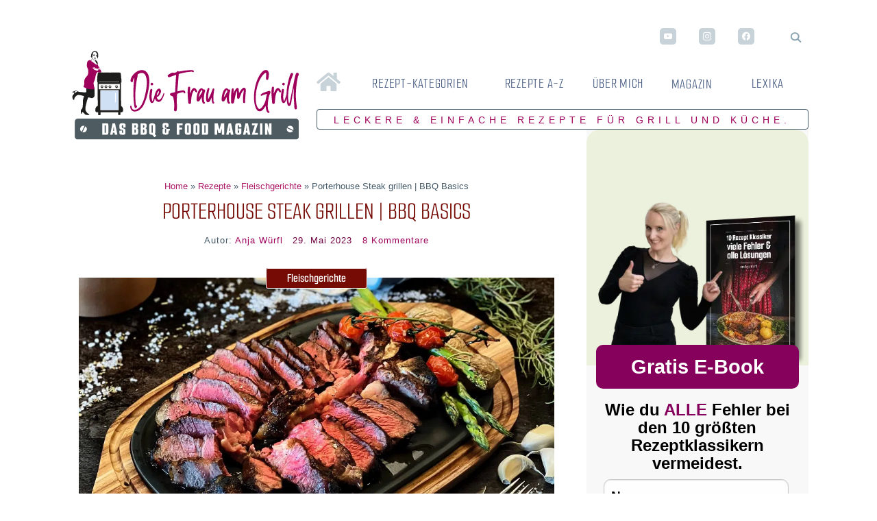

--- FILE ---
content_type: text/html; charset=UTF-8
request_url: https://die-frau-am-grill.de/porterhouse-steak-grillen-rezept/
body_size: 113001
content:
<!DOCTYPE html>
<html lang="de"> <head><meta http-equiv="Content-Type" content="text/html;charset=UTF-8"><script>document.seraph_accel_usbpb=document.createElement;seraph_accel_izrbpb={add:function(b,a=10){void 0===this.a[a]&&(this.a[a]=[]);this.a[a].push(b)},a:{}}</script> <meta name="viewport" content="width=device-width, initial-scale=1.0"> <link rel="profile" href="http://gmpg.org/xfn/11"> <link rel="pingback" href="https://die-frau-am-grill.de/xmlrpc.php"> <link href="/wp-content/uploads/die-frau-am-grill-logo.png" as="image"> <script type="o/js-lzl">

(function() {
    window.__ytConsentGiven = false;
    
    function shouldBlockYouTube() {
        return !window.__ytConsentGiven;
    }
    
    function blockYouTubeIframe(iframe) {
        var src = iframe.getAttribute('src') || '';
        if (src && src !== 'about:blank' && 
            (src.includes('youtube.com') || src.includes('youtube-nocookie.com'))) {
            
            // Nur blockieren wenn KEIN Consent vorliegt
            if (shouldBlockYouTube()) {
                iframe.setAttribute('data-cmp-src', src);
                iframe.setAttribute('src', 'about:blank');
                console.log('[CMP] YouTube iframe blockiert:', src);
            }
        }
    }
    
    // Observer für neue Iframes
    var observer = new MutationObserver(function(mutations) {
        // Nicht mehr blockieren wenn Consent erteilt
        if (window.__ytConsentGiven) return;
        
        mutations.forEach(function(mutation) {
            mutation.addedNodes.forEach(function(node) {
                if (node.nodeName === 'IFRAME') {
                    blockYouTubeIframe(node);
                }
                // Auch verschachtelte Iframes prüfen
                if (node.querySelectorAll) {
                    node.querySelectorAll('iframe').forEach(blockYouTubeIframe);
                }
            });
        });
    });
    
    observer.observe(document.documentElement, {
        childList: true,
        subtree: true
    });
    
    // Initiale Prüfung bei DOMContentLoaded
    document.addEventListener('DOMContentLoaded', function() {
        if (window.__ytConsentGiven) return;
        
        document.querySelectorAll('iframe').forEach(function(iframe) {
            if (!iframe.hasAttribute('data-cmp-src')) {
                blockYouTubeIframe(iframe);
            }
        });
    });
})();
</script> <script src="/wp-content/themes/foodica-child/cf-ehemals/jquery.min.js" type="o/js-lzl"></script>        <link rel="preload" href="https://die-frau-am-grill.de/wp-content/uploads/porterhouse-steak-grillen-und-braten-rezept.jpeg" as="image"> <script type="o/js-lzl">
document.addEventListener("DOMContentLoaded", function () {
    // Finde alle YouTube-Iframes
    var iframes = document.querySelectorAll('iframe[src*="youtube.com"], iframe[src*="youtube-nocookie.com"]');

    iframes.forEach(function (iframe) {
        // Speichere Originalquelle
        var originalSrc = iframe.getAttribute("src");

        // Setze src auf about:blank und speichere Original in data-cmp-src
        iframe.setAttribute("data-cmp-src", originalSrc);
        iframe.setAttribute("src", "about:blank");

        console.log("Iframe geblockt:", iframe);
    });
});
</script> <script data-description="sourcepoint stub code" type="o/js-lzl">
  function _typeof(t){return(_typeof="function"==typeof Symbol&&"symbol"==typeof Symbol.iterator?function(t){return typeof t}:function(t){return t&&"function"==typeof Symbol&&t.constructor===Symbol&&t!==Symbol.prototype?"symbol":typeof t})(t)}!function(){for(var t,e,o=[],n=window,r=n;r;){try{if(r.frames.__tcfapiLocator){t=r;break}}catch(t){}if(r===n.top)break;r=n.parent}t||(function t(){var e=n.document,o=!!n.frames.__tcfapiLocator;if(!o)if(e.body){var r=e.createElement("iframe");r.style.cssText="display:none",r.name="__tcfapiLocator",e.body.appendChild(r)}else setTimeout(t,5);return!o}(),n.__tcfapi=function(){for(var t=arguments.length,n=new Array(t),r=0;r<t;r++)n[r]=arguments[r];if(!n.length)return o;"setGdprApplies"===n[0]?n.length>3&&2===parseInt(n[1],10)&&"boolean"==typeof n[3]&&(e=n[3],"function"==typeof n[2]&&n[2]("set",!0)):"ping"===n[0]?"function"==typeof n[2]&&n[2]({gdprApplies:e,cmpLoaded:!1,cmpStatus:"stub"}):o.push(n)},n.addEventListener("message",(function(t){var e="string"==typeof t.data,o={};if(e)try{o=JSON.parse(t.data)}catch(t){}else o=t.data;var n="object"===_typeof(o)?o.__tcfapiCall:null;n&&window.__tcfapi(n.command,n.version,(function(o,r){var a={__tcfapiReturn:{returnValue:o,success:r,callId:n.callId}};t&&t.source&&t.source.postMessage&&t.source.postMessage(e?JSON.stringify(a):a,"*")}),n.parameter)}),!1))}();
</script> <script data-description="sourcepoint configuration" type="o/js-lzl">
  window._sp_ = {
    config: {
      // Please include your existing accountId as provided by Sourcepoint
      accountId: 1061,
      // Sourcepoint base endpoint, no change needed – Sourcepoint recommends to only use a single endpoint
      // https://documentation.sourcepoint.com/implementation/web-implementation/multi-campaign-web-implementation/best-practices-improve-gdpr-tcf-v2-message-loading#leverage-single-server-endpoint
      baseEndpoint: 'https://cdn.privacy-mgmt.com',
      // other possible Sourcepoint configurations
      // ...
      // New: The isSPA setting is needed to make sure the Sourcepoint scenario starts after executeMessaging() is called below
      isSPA: true,
      // New: This "acps" targeting parameter is being used to not display the layer for contentpass users
      // If you already use targetingParams, please make sure to extend the object accordingly
      gdpr: {
        targetingParams: {
          acps: 'false'
        },
      },
    }
  };
</script> <script src="https://cdn.privacy-mgmt.com/unified/wrapperMessagingWithoutDetection.js" type="o/js-lzl"></script> <script data-description="contentpass integration" type="o/js-lzl">
  (function() {
    var cpBaseUrl = 'https://cp.die-frau-am-grill.de';
    var cpController = cpBaseUrl + '/now.js';
    var cpPropertyId = '968a0652';

    !function(C,o,n,t,P,a,s){C.CPObject=n,C[n]||(C[n]=function(){
    for(var e=arguments.length,i=new Array(e),c=0;c<e;c++)i[c]=arguments[c];const[r,u,l]=i;if(C[n].q||(C[n].q=[]),
    t=Array.prototype.slice.call(arguments,0),!C[n].patched&&("fatal"===r&&u&&(C[n].le=u,
    Array.prototype.forEach.call(C[n].q,(function(e){"error"===e[0]&&"function"==typeof e[1]&&e[1](u)}))),
    "error"===r&&"function"==typeof u&&C[n].le&&u(C[n].le),"extension"===r&&u&&l&&"function"==typeof l.init&&(l.init(),
    l.initialized=!0),"authenticate"===r&&u)){try{
    P=-1===(o.cookie||"").indexOf("_cpauthhint=")&&!(C.localStorage||{})._cpuser&&-1===C.location.href.toLowerCase().indexOf("cpauthenticated")
    }catch(e){P=!1}P&&(a={isLoggedIn:function(){return!1},hasValidSubscription:function(){return!1}},
    "function"==typeof u&&u(null,a),t=["authenticate",null])}C[n].q.push(t)});try{
    ((s=(o.cookie.split("_cpauthhint=")[1]||"").split(";")[0])?Number(s[1]):NaN)>0&&(o.body?o.body.classList.add("cpauthenticated"):o.addEventListener("DOMContentLoaded",(function(){
    o.body.classList.add("cpauthenticated")})))}catch(e){}C[n].l=+new Date,C[n].sv=5}(window,document,"cp");

    // Will activate contentpass and initialize basic interfaces for
    // communicating with contentpass.
    cp('create', cpPropertyId, {
      baseUrl: cpBaseUrl
    });

    // This function will trigger rendering of the Sourcepoint consent layer. First, it will check
    // whether the current user is an authenticated contentpass user. If so, the targeting parameter
    // acps is set to the string value 'true' (important: the value is not a bool, but a string!).
    // If the user is not an authenticated contentpass user, the targeting parameter is set to
    // 'false'. Make sure to not show the consent layer when the targeting parameter is set to 'true'
    // in your Sourcepoint scenario. When login status is determined, Sourcepoint is automatically
    // triggered by calling window._sp_.executeMessaging().
    cp('render', {
      onFullConsent: function() {
        console.log('[CP] onFullConsent');
        // Init advertising here
        //
        // Attention:
        // When you update your vendor list without asking for re-consent
        // then Sourcepoint does not signal full consent for previously
        // fully consented visitors. Thus this callback is not executed,
        // and partially consented impressions are not monetized at all!
        //
        // We therefore strongly recommend to configure your Sourcepoint
        // scenario setup to always ask for re-consent on vendor updates.
        //
        // Alternatively you can always load vendors specifically based
        // on their respective consent status according to the TCF API.
        // You can find a sample integration for this on
        // https://docs.contentpass.net/docs/3rdparty
      }
    })
  })()
</script> <script src="https://cp.die-frau-am-grill.de/now.js" async fetchpriority="high" onerror="cp('fatal', arguments)" type="o/js-lzl"></script> <script data-description="contentpass sourcepoint authenticate usage" type="o/js-lzl">
(function () {
  cp('authenticate', function(err, user) {
    if (err || (!user.isLoggedIn() && !user.hasValidSubscription())) {
      (function spExecMsg() {
        if (window._sp_ && window._sp_.executeMessaging) {
          if (!window._sp_.config.isSPA) {
            console.warn('[SPCP] Sourcepoint not in SPA mode!');
          } else if (window._sp_.version) {
            console.log('[SPCP] Sourcepoint already running');
          } else {
            console.log('[SPCP] Starting Sourcepoint');
            window._sp_.executeMessaging();
          }
        } else {
          console.log('[SPCP] Sourcepoint not loaded yet. Retrying.');
          setTimeout(spExecMsg, 10);
        }
      })();
    }
  });
})();
</script> <script type="o/js-lzl">var uuSymplr,allCookiesSymplr=document.cookie.split(";").map((e=>e.split("="))).reduce(((e,[i,o])=>({...e,[i.trim()]:decodeURIComponent(o)})),{});function createCookieSymplr(e,i){var o=e;if(void 0===(uuSymplr=allCookiesSymplr.uniqueUser)){let e=(Date.now()+window.navigator.userAgent+websiteSymplr).toString();uuSymplr=sha256(e),document.cookie=`uniqueUser=${uuSymplr};max-age=31536000;path=/;SameSite=Strict; Secure`}if(o){var u=allCookiesSymplr.uniqueUserLi;void 0===u&&(u=sha256(i),document.cookie=`uniqueUserLi=${u};max-age=31536000;path=/;SameSite=Strict; Secure`),uuSymplr=u}else document.cookie="uniqueUserLi=; max-age=0"}</script> <script defer src="https://cdns.symplr.de/die-frau-am-grill.de/die-frau-am-grill.js" type="o/js-lzl"></script>  <meta name="robots" content="index, follow, max-image-preview:large, max-snippet:-1, max-video-preview:-1"> <title>Porterhouse Steak grillen | BBQ Basics</title> <meta name="description" content="Ein Porterhouse Steak besteht aus einem T-förmigen Knochen, Filet- und Roastbeefanteil. Hier erfährst du alles zum Kaufen, Grillen &amp; mehr."> <link rel="canonical" href="https://die-frau-am-grill.de/porterhouse-steak-grillen-rezept/"> <meta property="og:locale" content="de_DE"> <meta property="og:type" content="article"> <meta property="og:title" content="Porterhouse Steak grillen | BBQ Basics"> <meta property="og:description" content="Ein Porterhouse Steak besteht aus einem T-förmigen Knochen, Filet- und Roastbeefanteil. Hier erfährst du alles zum Kaufen, Grillen &amp; mehr."> <meta property="og:url" content="https://die-frau-am-grill.de/porterhouse-steak-grillen-rezept/"> <meta property="og:site_name" content="Die Frau am Grill"> <meta property="article:publisher" content="https://www.facebook.com/diefrauamgrill/"> <meta property="article:published_time" content="2023-05-29T13:28:14+00:00"> <meta property="article:modified_time" content="2025-08-22T10:42:09+00:00"> <meta property="og:image" content="https://die-frau-am-grill.de/wp-content/uploads/porterhouse-steak-grillen-und-braten-rezept.jpeg"> <meta property="og:image:width" content="1300"> <meta property="og:image:height" content="975"> <meta property="og:image:type" content="image/jpeg"> <meta name="author" content="Anja Würfl"> <meta name="twitter:card" content="summary_large_image"> <meta name="twitter:creator" content="@DieFrauamGrill"> <meta name="twitter:site" content="@DieFrauamGrill"> <meta name="twitter:label1" content="Verfasst von"> <meta name="twitter:data1" content="Anja Würfl"> <meta name="twitter:label2" content="Geschätzte Lesezeit"> <meta name="twitter:data2" content="7 Minuten"> <script type="application/ld+json" class="yoast-schema-graph">{"@context":"https://schema.org","@graph":[{"@type":"Article","@id":"https://die-frau-am-grill.de/porterhouse-steak-grillen-rezept/#article","isPartOf":{"@id":"https://die-frau-am-grill.de/porterhouse-steak-grillen-rezept/"},"author":{"name":"Anja Würfl","@id":"https://die-frau-am-grill.de/#/schema/person/8f514107afd35dc0fb44be4578d4b2e0"},"headline":"Porterhouse Steak grillen | BBQ Basics","datePublished":"2023-05-29T13:28:14+00:00","dateModified":"2025-08-22T10:42:09+00:00","mainEntityOfPage":{"@id":"https://die-frau-am-grill.de/porterhouse-steak-grillen-rezept/"},"wordCount":928,"commentCount":8,"publisher":{"@id":"https://die-frau-am-grill.de/#organization"},"image":{"@id":"https://die-frau-am-grill.de/porterhouse-steak-grillen-rezept/#primaryimage"},"thumbnailUrl":"https://die-frau-am-grill.de/wp-content/uploads/porterhouse-steak-grillen-und-braten-rezept.jpeg","keywords":["Gasgrill Rezepte","Grillrezepte","Kugelgrill Rezepte","Rindfleisch Rezepte","Steak Rezepte"],"articleSection":["Fleischgerichte"],"inLanguage":"de","potentialAction":[{"@type":"CommentAction","name":"Comment","target":["https://die-frau-am-grill.de/porterhouse-steak-grillen-rezept/#respond"]}],"copyrightYear":"2023","copyrightHolder":{"@id":"https://die-frau-am-grill.de/#organization"}},{"@type":"WebPage","@id":"https://die-frau-am-grill.de/porterhouse-steak-grillen-rezept/","url":"https://die-frau-am-grill.de/porterhouse-steak-grillen-rezept/","name":"Porterhouse Steak grillen | BBQ Basics","isPartOf":{"@id":"https://die-frau-am-grill.de/#website"},"primaryImageOfPage":{"@id":"https://die-frau-am-grill.de/porterhouse-steak-grillen-rezept/#primaryimage"},"image":{"@id":"https://die-frau-am-grill.de/porterhouse-steak-grillen-rezept/#primaryimage"},"thumbnailUrl":"https://die-frau-am-grill.de/wp-content/uploads/porterhouse-steak-grillen-und-braten-rezept.jpeg","datePublished":"2023-05-29T13:28:14+00:00","dateModified":"2025-08-22T10:42:09+00:00","description":"Ein Porterhouse Steak besteht aus einem T-förmigen Knochen, Filet- und Roastbeefanteil. Hier erfährst du alles zum Kaufen, Grillen & mehr.","breadcrumb":{"@id":"https://die-frau-am-grill.de/porterhouse-steak-grillen-rezept/#breadcrumb"},"inLanguage":"de","potentialAction":[{"@type":"ReadAction","target":["https://die-frau-am-grill.de/porterhouse-steak-grillen-rezept/"]}]},{"@type":"ImageObject","inLanguage":"de","@id":"https://die-frau-am-grill.de/porterhouse-steak-grillen-rezept/#primaryimage","url":"https://die-frau-am-grill.de/wp-content/uploads/porterhouse-steak-grillen-und-braten-rezept.jpeg","contentUrl":"https://die-frau-am-grill.de/wp-content/uploads/porterhouse-steak-grillen-und-braten-rezept.jpeg","width":1300,"height":975,"caption":"porterhouse steak grillen und braten rezept"},{"@type":"BreadcrumbList","@id":"https://die-frau-am-grill.de/porterhouse-steak-grillen-rezept/#breadcrumb","itemListElement":[{"@type":"ListItem","position":1,"name":"Home","item":"https://die-frau-am-grill.de/"},{"@type":"ListItem","position":2,"name":"Rezepte","item":"https://die-frau-am-grill.de/rezepte-a-z/"},{"@type":"ListItem","position":3,"name":"Fleischgerichte","item":"https://die-frau-am-grill.de/fleischgerichte/"},{"@type":"ListItem","position":4,"name":"Porterhouse Steak grillen | BBQ Basics"}]},{"@type":"WebSite","@id":"https://die-frau-am-grill.de/#website","url":"https://die-frau-am-grill.de/","name":"Die Frau am Grill","description":"Deutschlands großer Rezepte-Blog für Grill &amp; Küche","publisher":{"@id":"https://die-frau-am-grill.de/#organization"},"potentialAction":[{"@type":"SearchAction","target":{"@type":"EntryPoint","urlTemplate":"https://die-frau-am-grill.de/?s={search_term_string}"},"query-input":{"@type":"PropertyValueSpecification","valueRequired":true,"valueName":"search_term_string"}}],"inLanguage":"de"},{"@type":"Organization","@id":"https://die-frau-am-grill.de/#organization","name":"Die Frau am Grill","url":"https://die-frau-am-grill.de/","logo":{"@type":"ImageObject","inLanguage":"de","@id":"https://die-frau-am-grill.de/#/schema/logo/image/","url":"https://die-frau-am-grill.de/wp-content/uploads/die-frau-am-grill-logo.jpg","contentUrl":"https://die-frau-am-grill.de/wp-content/uploads/die-frau-am-grill-logo.jpg","width":696,"height":696,"caption":"Die Frau am Grill"},"image":{"@id":"https://die-frau-am-grill.de/#/schema/logo/image/"},"sameAs":["https://www.facebook.com/diefrauamgrill/","https://x.com/DieFrauamGrill","https://www.instagram.com/diefrauamgrill","https://www.pinterest.de/diefrauamgrill/","https://www.youtube.com/diefrauamgrill"]},{"@type":"Person","@id":"https://die-frau-am-grill.de/#/schema/person/8f514107afd35dc0fb44be4578d4b2e0","name":"Anja Würfl","image":{"@type":"ImageObject","inLanguage":"de","@id":"https://die-frau-am-grill.de/#/schema/person/image/","url":"https://die-frau-am-grill.de/wp-content/uploads/anja-wuerfl-titelbild-die-frau-am-grill-100x100.jpg","contentUrl":"https://die-frau-am-grill.de/wp-content/uploads/anja-wuerfl-titelbild-die-frau-am-grill-100x100.jpg","caption":"Anja Würfl"},"description":"Anja Würfl ist Co-Gründerin von \"Die Frau am Grill\" - einem Food- und Grillblog, auf dem es sich um feine Rezepte für Küche und Grill dreht. Bereits in Kinderschuhen hat sie viel von ihrer Oma in der Küche aufgeschnappt. Weiter ging's mit einer hauswirtschaftlichen Ausbildung. In ihrer Zeit als Studentin lag die Selbstversorgung mit Essen immer in eigenen Händen. Das Grillen hat sie sich von ihrem Vater und später von ihrem Ehemann Matthias abgeschaut und in der Folge vieles selber beigebracht. Ihre Rezepte sind bereits in Freundin, Focus Online, Brigitte, Chefkoch, ntv.de, Falstaff und vielen anderen Medien erschienen.","sameAs":["https://die-frau-am-grill.de/ueber-mich/"],"url":"https://die-frau-am-grill.de/ueber-mich/"}]}</script> <link rel="dns-prefetch" href="//cdnjs.cloudflare.com"> <link rel="alternate" type="application/rss+xml" title="Die Frau am Grill » Feed" href="https://die-frau-am-grill.de/feed/"> <link rel="alternate" type="application/rss+xml" title="Die Frau am Grill » Kommentar-Feed" href="https://die-frau-am-grill.de/comments/feed/"> <link rel="alternate" type="application/rss+xml" title="Die Frau am Grill » Porterhouse Steak grillen | BBQ Basics-Kommentar-Feed" href="https://die-frau-am-grill.de/porterhouse-steak-grillen-rezept/feed/"> <link rel="alternate" title="oEmbed (JSON)" type="application/json+oembed" href="https://die-frau-am-grill.de/wp-json/oembed/1.0/embed?url=https%3A%2F%2Fdie-frau-am-grill.de%2Fporterhouse-steak-grillen-rezept%2F"> <link rel="alternate" title="oEmbed (XML)" type="text/xml+oembed" href="https://die-frau-am-grill.de/wp-json/oembed/1.0/embed?url=https%3A%2F%2Fdie-frau-am-grill.de%2Fporterhouse-steak-grillen-rezept%2F&amp;format=xml"> <script type="o/js-lzl">(()=>{"use strict";const e=[400,500,600,700,800,900],t=e=>`wprm-min-${e}`,n=e=>`wprm-max-${e}`,s=new Set,o="ResizeObserver"in window,r=o?new ResizeObserver((e=>{for(const t of e)c(t.target)})):null,i=.5/(window.devicePixelRatio||1);function c(s){const o=s.getBoundingClientRect().width||0;for(let r=0;r<e.length;r++){const c=e[r],a=o<=c+i;o>c+i?s.classList.add(t(c)):s.classList.remove(t(c)),a?s.classList.add(n(c)):s.classList.remove(n(c))}}function a(e){s.has(e)||(s.add(e),r&&r.observe(e),c(e))}!function(e=document){e.querySelectorAll(".wprm-recipe").forEach(a)}();if(new MutationObserver((e=>{for(const t of e)for(const e of t.addedNodes)e instanceof Element&&(e.matches?.(".wprm-recipe")&&a(e),e.querySelectorAll?.(".wprm-recipe").forEach(a))})).observe(document.documentElement,{childList:!0,subtree:!0}),!o){let e=0;addEventListener("resize",(()=>{e&&cancelAnimationFrame(e),e=requestAnimationFrame((()=>s.forEach(c)))}),{passive:!0})}})();</script>                           <script src="https://die-frau-am-grill.de/wp-includes/js/jquery/jquery.min.js?ver=3.7.1" id="jquery-core-js" type="o/js-lzl"></script> <script src="https://die-frau-am-grill.de/wp-includes/js/jquery/jquery-migrate.min.js?ver=3.4.1" id="jquery-migrate-js" type="o/js-lzl"></script> <link rel="https://api.w.org/" href="https://die-frau-am-grill.de/wp-json/"><link rel="alternate" title="JSON" type="application/json" href="https://die-frau-am-grill.de/wp-json/wp/v2/posts/33684"><link rel="EditURI" type="application/rsd+xml" title="RSD" href="https://die-frau-am-grill.de/xmlrpc.php?rsd"> <meta name="generator" content="WordPress 6.9"> <link rel="shortlink" href="https://die-frau-am-grill.de/?p=33684">  <meta name="generator" content="Foodica Child 1.0"> <meta name="generator" content="WPZOOM Framework 2.0.9"> <meta name="p:domain_verify" content="c04bcaae8ac55476044e7c50f6417f93"> <script type="application/ld+json">
{
  "@context": "https://schema.org",
  "@type": "WebSite",
  "url": "https://die-frau-am-grill.de",
  "potentialAction": {
    "@type": "SearchAction",
    "target": "https://die-frau-am-grill.de/?s={search_term_string}",
    "query-input": "required name=search_term_string"
  }
}
</script>  <link rel="icon" href="https://die-frau-am-grill.de/wp-content/uploads/cropped-cropped-cropped-Die-Frau-am-Grill-Das-BBQ-und-FOOD-Magazin6-5-600x404-1-32x32.webp" sizes="32x32"> <link rel="icon" href="https://die-frau-am-grill.de/wp-content/uploads/cropped-cropped-cropped-Die-Frau-am-Grill-Das-BBQ-und-FOOD-Magazin6-5-600x404-1-192x192.webp" sizes="192x192"> <link rel="apple-touch-icon" href="https://die-frau-am-grill.de/wp-content/uploads/cropped-cropped-cropped-Die-Frau-am-Grill-Das-BBQ-und-FOOD-Magazin6-5-600x404-1-180x180.webp"> <meta name="msapplication-TileImage" content="https://die-frau-am-grill.de/wp-content/uploads/cropped-cropped-cropped-Die-Frau-am-Grill-Das-BBQ-und-FOOD-Magazin6-5-600x404-1-270x270.webp">    <noscript><style>.lzl{display:none!important;}</style></noscript><style>img.lzl,img.lzl-ing{opacity:0.01;}img.lzl-ed{transition:opacity .25s ease-in-out;}</style><link rel="stylesheet/lzl-nc" href="/wp-content/cache/seraphinite-accelerator/s/m/d/css/f6f31394fac51cc82477974d0a5f0350.52f.css"><noscript lzl=""><link rel="stylesheet" href="/wp-content/cache/seraphinite-accelerator/s/m/d/css/f6f31394fac51cc82477974d0a5f0350.52f.css"></noscript><style>@charset "UTF-8";@font-face{font-family:slick;font-weight:400;font-style:normal;src:url("/wp-content/themes/foodica-child/cf-ehemals/fonts/slick.eot");src:url("/wp-content/themes/foodica-child/cf-ehemals/fonts/slick.eot?#iefix") format("embedded-opentype"),url("/wp-content/themes/foodica-child/cf-ehemals/fonts/slick.woff") format("woff"),url("/wp-content/themes/foodica-child/cf-ehemals/fonts/slick.ttf") format("truetype"),url("/wp-content/themes/foodica-child/cf-ehemals/fonts/slick.svg#slick") format("svg")}.slick-dots{position:absolute;bottom:-25px;display:block;width:100%;padding:0;margin:0;list-style:none;text-align:center}.slick-dots li{position:relative;display:inline-block;width:20px;height:20px;margin:0 5px;padding:0;cursor:pointer}.slick-dots li button{font-size:0;line-height:0;display:block;width:20px;height:20px;padding:5px;cursor:pointer;color:transparent;border:0;outline:0;background:0 0}.slick-dots li button:focus,.slick-dots li button:hover{outline:0}.slick-dots li button:focus:before,.slick-dots li button:hover:before{opacity:1}.slick-dots li button:before{font-family:slick;font-size:6px;line-height:20px;position:absolute;top:0;left:0;width:20px;height:20px;content:"•";text-align:center;opacity:.25;color:#000;-webkit-font-smoothing:antialiased;-moz-osx-font-smoothing:grayscale}.slick-dots li.slick-active button:before{opacity:.75;color:#000}</style><link rel="stylesheet/lzl-nc" href="/wp-content/cache/seraphinite-accelerator/s/m/d/css/fd86a65758328545d6c4fb4de26d7b36.5a4.css"><noscript lzl=""><link rel="stylesheet" href="/wp-content/cache/seraphinite-accelerator/s/m/d/css/fd86a65758328545d6c4fb4de26d7b36.5a4.css"></noscript><style>@charset "UTF-8";html{font-family:sans-serif;line-height:1.15;-ms-text-size-adjust:100%;-webkit-text-size-adjust:100%}body{margin:0}article,aside,footer,header,nav,section{display:block}h1{font-size:2em;margin:.67em 0}figcaption,figure{display:block}figure{margin:1em 40px}main{display:block}a{background-color:transparent;-webkit-text-decoration-skip:objects}a:active,a:hover{outline-width:0}abbr[title]{border-bottom:none;text-decoration:underline;text-decoration:underline dotted}b,strong{font-weight:inherit;font-weight:bolder}small{font-size:80%}img{border-style:none}svg:not(:root){overflow:hidden}button,input,optgroup,select,textarea{font-family:sans-serif;font-size:100%;line-height:1.15;margin:0}button{overflow:visible}button,select{text-transform:none}[type=reset],[type=submit],button,html [type=button]{-webkit-appearance:button}[type=button]::-moz-focus-inner,[type=reset]::-moz-focus-inner,[type=submit]::-moz-focus-inner,button::-moz-focus-inner{border-style:none;padding:0}[type=button]:-moz-focusring,[type=reset]:-moz-focusring,[type=submit]:-moz-focusring,button:-moz-focusring{outline:1px dotted ButtonText}input{overflow:visible}[type=checkbox],[type=radio]{box-sizing:border-box;padding:0}[type=number]::-webkit-inner-spin-button,[type=number]::-webkit-outer-spin-button{height:auto}[type=search]{-webkit-appearance:textfield;outline-offset:-2px}[type=search]::-webkit-search-cancel-button,[type=search]::-webkit-search-decoration{-webkit-appearance:none}::-webkit-file-upload-button{-webkit-appearance:button;font:inherit}fieldset{border:1px solid silver;margin:0 2px;padding:.35em .625em .75em}legend{box-sizing:border-box;display:table;max-width:100%;padding:0;color:inherit;white-space:normal}textarea{overflow:auto}[hidden],template{display:none}html{box-sizing:border-box;font-size:100%}*,:after,:before{box-sizing:inherit}body{margin:0;padding:0;background:#fefefe;font-family:Helvetica Neue,Helvetica,Roboto,Arial,sans-serif;font-weight:400;line-height:1.5;color:#0a0a0a;-webkit-font-smoothing:antialiased;-moz-osx-font-smoothing:grayscale}img{display:inline-block;vertical-align:middle;max-width:100%;height:auto;-ms-interpolation-mode:bicubic}textarea{height:auto;min-height:50px;border-radius:0}button{padding:0;-webkit-appearance:none;-moz-appearance:none;appearance:none;border:0;border-radius:0;background:0 0;line-height:1}[data-whatinput=mouse] button{outline:0}blockquote,dd,div,dl,dt,form,h1,h2,h3,h4,h5,h6,li,ol,p,pre,td,th,ul{margin:0;padding:0}p{margin-bottom:1rem;font-size:inherit;line-height:1.6;text-rendering:optimizeLegibility}em,i{font-style:italic}b,em,i,strong{line-height:inherit}b,strong{font-weight:700}small{font-size:80%;line-height:inherit}h1,h2,h3,h4,h5,h6{font-family:Helvetica Neue,Helvetica,Roboto,Arial,sans-serif;font-style:normal;font-weight:400;color:inherit;text-rendering:optimizeLegibility}h1 small,h2 small,h3 small,h4 small,h5 small,h6 small{line-height:0;color:#cacaca}h1{font-size:1.5rem}h1,h2{line-height:1.4;margin-top:0;margin-bottom:.5rem}h2{font-size:1.25rem}h3{font-size:1.1875rem}h3,h4{line-height:1.4;margin-top:0;margin-bottom:.5rem}h4{font-size:1.125rem}@media print,screen and (min-width:40em){h1{font-size:3rem}h2{font-size:2.5rem}h3{font-size:1.9375rem}h4{font-size:1.5625rem}}a{line-height:inherit;color:#1779ba;text-decoration:none;cursor:pointer}a:focus,a:hover{color:#1468a0}a img{border:0}dl,ol,ul{margin-bottom:1rem;list-style-position:outside;line-height:1.6}li{font-size:inherit}ul{list-style-type:disc}ol,ul{margin-left:1.25rem}ol ol,ol ul,ul ol,ul ul{margin-left:1.25rem;margin-bottom:0}cite{display:block;font-size:.8125rem;color:#8a8a8a}cite:before{content:"— "}figure{margin:0}p+.stat{margin-top:-1rem}.text-center{text-align:center}@media print{*{background:0 0!important;box-shadow:none!important;color:#000!important;text-shadow:none!important}a,a:visited{text-decoration:underline}a[href]:after{content:" (" attr(href) ")"}.ir a:after,a[href^="#"]:after,a[href^="javascript:"]:after{content:""}abbr[title]:after{content:" (" attr(title) ")"}thead{display:table-header-group}img,tr{page-break-inside:avoid}img{max-width:100%!important}@page{margin:.5cm}h2,h3,p{orphans:3;widows:3}h2,h3{page-break-after:avoid}}[type=color],[type=date],[type=datetime-local],[type=datetime],[type=email],[type=month],[type=number],[type=password],[type=search],[type=tel],[type=text],[type=time],[type=url],[type=week],textarea{display:block;box-sizing:border-box;width:100%;height:2.4375rem;margin:0 0 1rem;padding:.5rem;border:1px solid #cacaca;border-radius:0;background-color:#fefefe;box-shadow:inset 0 1px 2px hsla(0,0%,4%,.1);font-family:inherit;font-size:1rem;font-weight:400;color:#0a0a0a;-webkit-transition:border-color .25s ease-in-out,-webkit-box-shadow .5s;transition:box-shadow .5s,border-color .25s ease-in-out;-webkit-appearance:none;-moz-appearance:none;appearance:none}[type=color]:focus,[type=date]:focus,[type=datetime-local]:focus,[type=datetime]:focus,[type=email]:focus,[type=month]:focus,[type=number]:focus,[type=password]:focus,[type=search]:focus,[type=tel]:focus,[type=text]:focus,[type=time]:focus,[type=url]:focus,[type=week]:focus,textarea:focus{outline:none;border:1px solid #8a8a8a;background-color:#fefefe;box-shadow:0 0 5px #cacaca;-webkit-transition:border-color .25s ease-in-out,-webkit-box-shadow .5s;transition:box-shadow .5s,border-color .25s ease-in-out}textarea{max-width:100%}textarea[rows]{height:auto}input::-webkit-input-placeholder,textarea::-webkit-input-placeholder{color:#cacaca}input::-moz-placeholder,textarea::-moz-placeholder{color:#cacaca}input:-ms-input-placeholder,textarea:-ms-input-placeholder{color:#cacaca}input::placeholder,textarea::placeholder{color:#cacaca}input:disabled,input[readonly],textarea:disabled,textarea[readonly]{background-color:#e6e6e6;cursor:not-allowed}[type=button],[type=submit]{-webkit-appearance:none;-moz-appearance:none;appearance:none;border-radius:0}input[type=search]{box-sizing:border-box}[type=checkbox],[type=file],[type=radio]{margin:0 0 1rem}[type=checkbox]+label,[type=radio]+label{display:inline-block;vertical-align:baseline;margin-left:.5rem;margin-right:1rem;margin-bottom:0}[type=checkbox]+label[for],[type=radio]+label[for]{cursor:pointer}label>[type=checkbox],label>[type=radio]{margin-right:.5rem}[type=file]{width:100%}label{display:block;margin:0;font-size:.875rem;font-weight:400;line-height:1.8;color:#0a0a0a}fieldset{margin:0;padding:0;border:0}legend{max-width:100%;margin-bottom:.5rem}.menu{margin:0;list-style-type:none}.menu>li{display:table-cell;vertical-align:middle}[data-whatinput=mouse] .menu>li{outline:0}.menu>li>a{display:block;padding:.7rem 1rem;line-height:1}.menu a,.menu button,.menu input,.menu select{margin-bottom:0}.menu>li>a i,.menu>li>a i+span,.menu>li>a img,.menu>li>a img+span,.menu>li>a svg,.menu>li>a svg+span{vertical-align:middle}.menu>li>a i,.menu>li>a img,.menu>li>a svg{margin-right:.25rem;display:inline-block}.menu.horizontal>li,.menu>li{display:table-cell}.menu.icon-top>li>a i,.menu.icon-top>li>a img,.menu.icon-top>li>a svg{display:block;margin:0 auto .25rem}input+.switch-paddle{margin:0}input:checked~.switch-paddle{background:#1779ba}input:checked~.switch-paddle:after{left:2.25rem}[data-whatinput=mouse] input:focus~.switch-paddle{outline:0}input:checked+label>.switch-active{display:block}input:checked+label>.switch-inactive{display:none}table{width:100%;margin-bottom:1rem;border-radius:0}table tbody,table tfoot,table thead{border:1px solid #f1f1f1;background-color:#fefefe}table thead{background:#f8f8f8;color:#0a0a0a}table tfoot tr,table thead tr{background:0 0}table tfoot td,table tfoot th,table thead td,table thead th{padding:.5rem .625rem .625rem;font-weight:700;text-align:left}table tbody td,table tbody th{padding:.5rem .625rem .625rem}table tbody tr:nth-child(even){border-bottom:0;background-color:#f1f1f1}.clearfix:after,.clearfix:before{display:table;content:" "}.clearfix:after{clear:both}</style><link rel="stylesheet/lzl-nc" href="/wp-content/cache/seraphinite-accelerator/s/m/d/css/d9d512a50708d84e60e09dcfdd0bcc9a.f9d9.css"><noscript lzl=""><link rel="stylesheet" href="/wp-content/cache/seraphinite-accelerator/s/m/d/css/d9d512a50708d84e60e09dcfdd0bcc9a.f9d9.css"></noscript><style>#menu{height:45px}#menu ul,#menu li{margin:0;padding:0;list-style:none}#menu ul{height:45px}#menu li{float:left;display:inline;position:relative;font:bold 13px Arial}#menu a{display:block;line-height:45px;padding:0 14px;text-decoration:none;color:#ccc}ul#menu-mobile-foodica-1 li.current-menu-item,ul#menu-mobile-foodica-1 li:hover{background:#9e005b!important}ul#menu-mobile-foodica-1 li.current-menu-item a,ul#menu-mobile-foodica-12 li:hover a{color:#fff}#menu input{display:none;margin:0;padding:0;height:45px;opacity:0;cursor:pointer}#menu label{font:bold 30px Arial;display:none;width:35px;height:45px;line-height:45px;text-align:center;color:#8f9ba4}#menu label span{font-size:13px;position:absolute;left:35px}#menu ul li ul{height:auto;overflow:hidden;position:absolute;z-index:99;color:#333}#menu ul li ul li a{color:#333;width:180px;height:35px;line-height:35px}li.tag-wrapper-menu{border-bottom:1px solid #dd84b5!important;border-top:1px solid #dd84b5!important;background-color:#c8d2d9}li.has-submenu.menu-item:after{position:absolute;top:25%;right:32%;content:url("/wp-content/uploads/2023/12/arrow-down-food.svg")}li.has-submenu.menu-item.menu-item-type-custom.menu-item-object-custom.menu-item-has-children.menu-item-57181:hover:after{content:url("/wp-content/uploads/2024/01/arrow-hover.svg")}@media screen and (max-width:768px){li.has-submenu.menu-item.menu-item-type-custom.menu-item-object-custom.menu-item-has-children.menu-item-57181::after{display:none}li.has-submenu.menu-item.menu-item-type-custom.menu-item-object-custom.menu-item-has-children.menu-item-57181 a{position:relative}li.has-submenu.menu-item.menu-item-type-custom.menu-item-object-custom.menu-item-has-children.menu-item-57181 a::after{content:url("/wp-content/uploads/2023/12/arrow-down-food.svg");padding-left:5px}li.has-submenu.menu-item.menu-item-type-custom.menu-item-object-custom.menu-item-has-children.menu-item-57181 ul.sub-menu li a::after{display:none}.menu-mbl nav#menu input[type=checkbox]{max-width:50px!important;width:50px!important}#menu{position:relative;display:block!important}#menu ul{background:#e3e8ec;position:absolute;top:100%;right:0;left:0;z-index:3;height:auto;display:none}#menu li{display:block;float:none;width:auto;text-align:center}#menu li a{color:#445967;font-size:20px;font-family:"Smooch Sans";font-weight:600;text-transform:uppercase}#menu li a:hover{color:#333}#menu ul#menu-mobile-foodica-1 li:hover,#menu li.active a{background:#bababa;color:#333}#menu input,#menu label{position:absolute;top:0;right:0;display:block}#menu input[type=checkbox]{z-index:4}#menu ul li ul li a{width:100%}div#sb-search input#s{position:initial!important;opacity:1;width:80%}input#s{opacity:1;height:30px;top:5px;padding-left:20px;left:10%}}</style><link rel="stylesheet/lzl-nc" href="/wp-content/cache/seraphinite-accelerator/s/m/d/css/61714e2cd4b17967c871ed1809e7b954.483.css"><noscript lzl=""><link rel="stylesheet" href="/wp-content/cache/seraphinite-accelerator/s/m/d/css/61714e2cd4b17967c871ed1809e7b954.483.css"></noscript><style id="wp-img-auto-sizes-contain-inline-css">img:is([sizes=auto i],[sizes^="auto," i]){contain-intrinsic-size:3000px 1500px}</style><style id="wprm-public-css-crit" media="all">:root{--comment-rating-star-color:#343434}.wprm-comment-rating svg path{fill:var(--comment-rating-star-color)}.wprm-comment-rating svg polygon{stroke:var(--comment-rating-star-color)}.wprm-comment-rating .wprm-rating-star-full svg path{stroke:var(--comment-rating-star-color);fill:var(--comment-rating-star-color)}.wprm-comment-rating .wprm-rating-star-empty svg path{stroke:var(--comment-rating-star-color);fill:none}.wprm-comment-ratings-container svg .wprm-star-full{fill:var(--comment-rating-star-color)}.wprm-comment-ratings-container svg .wprm-star-empty{stroke:var(--comment-rating-star-color)}body:not(:hover) fieldset.wprm-comment-ratings-container:focus-within span{outline:1px solid #4d90fe}.comment-form-wprm-rating{margin-bottom:20px;margin-top:5px;text-align:left}.comment-form-wprm-rating .wprm-rating-stars{display:inline-block;vertical-align:middle}fieldset.wprm-comment-ratings-container{background:0 0;border:0;display:inline-block;margin:0;padding:0;position:relative}fieldset.wprm-comment-ratings-container legend{left:0;opacity:0;position:absolute}fieldset.wprm-comment-ratings-container br{display:none}fieldset.wprm-comment-ratings-container input[type=radio]{border:0;cursor:pointer;float:left;height:16px;margin:0!important;min-height:0;min-width:0;opacity:0;padding:0!important;width:16px}fieldset.wprm-comment-ratings-container input[type=radio]:first-child{margin-left:-16px}fieldset.wprm-comment-ratings-container span{font-size:0;height:16px;left:0;opacity:0;pointer-events:none;position:absolute;top:0;width:80px}fieldset.wprm-comment-ratings-container span svg{height:100%!important;width:100%!important}fieldset.wprm-comment-ratings-container input:checked+span,fieldset.wprm-comment-ratings-container input:hover+span{opacity:1}fieldset.wprm-comment-ratings-container input:hover+span~span{display:none}.rtl fieldset.wprm-comment-ratings-container span svg{transform:scaleX(-1)}:root{--wprm-popup-font-size:16px;--wprm-popup-background:#fff;--wprm-popup-title:#000;--wprm-popup-content:#444;--wprm-popup-button-background:#5a822b;--wprm-popup-button-text:#fff}.wprm-popup-modal{display:none}.wprm-popup-modal__overlay{align-items:center;background:rgba(0,0,0,.6);bottom:0;display:flex;justify-content:center;left:0;overflow:hidden;position:fixed;right:0;top:0;touch-action:none;z-index:2147483646}.wprm-popup-modal__container{background-color:var(--wprm-popup-background);border-radius:4px;box-sizing:border-box;font-size:var(--wprm-popup-font-size);max-height:100vh;max-height:100dvh;max-width:100%;overflow-y:auto;padding:30px}.wprm-popup-modal__header{align-items:center;display:flex;justify-content:space-between;margin-bottom:10px}.wprm-popup-modal__title{box-sizing:border-box;color:var(--wprm-popup-title);font-size:1.2em;font-weight:600;line-height:1.25;margin-bottom:0;margin-top:0}.wprm-popup-modal__header .wprm-popup-modal__close{background:0 0;border:0;cursor:pointer;width:18px}.wprm-popup-modal__header .wprm-popup-modal__close:before{color:var(--wprm-popup-title);content:"✕";font-size:var(--wprm-popup-font-size)}.wprm-popup-modal__content{color:var(--wprm-popup-content);line-height:1.5}.wprm-popup-modal__content p{font-size:1em;line-height:1.5}.wprm-popup-modal__footer{margin-top:20px}.wprm-popup-modal__btn{-webkit-appearance:button;background-color:var(--wprm-popup-button-background);border-radius:.25em;border-style:none;border-width:0;color:var(--wprm-popup-button-text);cursor:pointer;font-size:1em;line-height:1.15;margin:0;overflow:visible;padding:.5em 1em;text-transform:none;will-change:transform;-moz-osx-font-smoothing:grayscale;-webkit-backface-visibility:hidden;backface-visibility:hidden;-webkit-transform:translateZ(0);transform:translateZ(0);transition:-webkit-transform .25s ease-out;transition:transform .25s ease-out;transition:transform .25s ease-out,-webkit-transform .25s ease-out}.wprm-popup-modal__btn:disabled{cursor:not-allowed;opacity:.3}.wprm-popup-modal__btn:not(:disabled):focus,.wprm-popup-modal__btn:not(:disabled):hover{-webkit-transform:scale(1.05);transform:scale(1.05)}@keyframes wprmPopupModalFadeIn{0%{opacity:0}to{opacity:1}}@keyframes wprmPopupModalFadeOut{0%{opacity:1}to{opacity:0}}@keyframes wprmPopupModalSlideIn{0%{transform:translateY(15%)}to{transform:translateY(0)}}@keyframes wprmPopupModalSlideOut{0%{transform:translateY(0)}to{transform:translateY(-10%)}}.wprm-popup-modal[aria-hidden=false] .wprm-popup-modal__overlay{animation:wprmPopupModalFadeIn .3s cubic-bezier(0,0,.2,1)}.wprm-popup-modal[aria-hidden=false] .wprm-popup-modal__container{animation:wprmPopupModalSlideIn .3s cubic-bezier(0,0,.2,1)}.wprm-popup-modal[aria-hidden=true] .wprm-popup-modal__overlay{animation:wprmPopupModalFadeOut .3s cubic-bezier(0,0,.2,1)}.wprm-popup-modal[aria-hidden=true] .wprm-popup-modal__container{animation:wprmPopupModalSlideOut .3s cubic-bezier(0,0,.2,1)}.wprm-popup-modal .wprm-popup-modal__container,.wprm-popup-modal .wprm-popup-modal__overlay{will-change:transform}[data-tippy-root]{max-width:calc(100vw - 10px)}#wp-admin-bar-wp-recipe-maker{display:block!important}img.wprm-comment-rating{display:block;margin:5px 0}img.wprm-comment-rating+br{display:none}.wprm-rating-star svg{display:inline;height:16px;margin:0;vertical-align:middle;width:16px}.wprm-rating-star.rated svg polygon{fill:#000}.wprm-loader{animation:wprmSpin 1s ease-in-out infinite;-webkit-animation:wprmSpin 1s ease-in-out infinite;border:2px solid hsla(0,0%,78%,.3);border-radius:50%;border-top-color:#444;display:inline-block;height:10px;width:10px}@keyframes wprmSpin{to{-webkit-transform:rotate(1turn)}}@-webkit-keyframes wprmSpin{to{-webkit-transform:rotate(1turn)}}.wprm-recipe-container{outline:none}.wprm-recipe{overflow:hidden;zoom:1;clear:both;text-align:left}.wprm-recipe *{box-sizing:border-box}.wprm-recipe ol,.wprm-recipe ul{-webkit-margin-before:0;-webkit-margin-after:0;-webkit-padding-start:0;margin:0;padding:0}.wprm-recipe li{font-size:1em;margin:0 0 0 32px;padding:0}.wprm-recipe p{font-size:1em;margin:0;padding:0}.wprm-recipe li,.wprm-recipe li.wprm-recipe-instruction{list-style-position:outside}.wprm-recipe li:before{display:none}.wprm-recipe h1,.wprm-recipe h2,.wprm-recipe h3,.wprm-recipe h4,.wprm-recipe h5,.wprm-recipe h6{clear:none;font-variant:normal;letter-spacing:normal;margin:0;padding:0;text-transform:none}.wprm-recipe a.wprm-recipe-link,.wprm-recipe a.wprm-recipe-link:hover{-webkit-box-shadow:none;-moz-box-shadow:none;box-shadow:none}body:not(.wprm-print) .wprm-recipe p:first-letter{color:inherit;font-family:inherit;font-size:inherit;line-height:inherit;margin:inherit;padding:inherit}.wprm-screen-reader-text{border:0;clip:rect(1px,1px,1px,1px);clip-path:inset(50%);height:1px;margin:-1px;overflow:hidden;padding:0;position:absolute!important;width:1px;word-wrap:normal!important}.wprm-call-to-action.wprm-call-to-action-simple .wprm-call-to-action-icon svg{margin-top:0}.wprm-recipe-block-container-inline{display:inline-block;margin-right:1.2em}.wprm-recipe-details-container-inline{--wprm-meta-container-separator-color:#aaa}.wprm-recipe-details-container-inline .wprm-recipe-block-container-inline{display:inline-block;margin-right:1.2em}.wprm-recipe-details-container-inline{display:inline}.wprm-recipe-details-container-table{border:1px dotted #666;display:flex;margin:5px 0;padding:5px}.wprm-recipe-details-container-table .wprm-recipe-block-container-table{display:flex;flex:1;flex-direction:column;text-align:center}.wprm-recipe-details-container-table.wprm-recipe-table-borders-top-bottom{border-left:none!important;border-right:none!important}@media (min-width:451px){.wprm-recipe-table-borders-inside .wprm-recipe-block-container-table{border-bottom:none!important;border-right:none!important;border-top:none!important}.rtl .wprm-recipe-table-borders-inside .wprm-recipe-block-container-table,.wprm-recipe-table-borders-inside .wprm-recipe-block-container-table:first-child{border-left:none!important}}@media (max-width:450px){.wprm-recipe-details-container-table{border:none!important;display:block;margin:5px 0;padding:0}.wprm-recipe-details-container-table .wprm-recipe-block-container-table{padding:5px}.wprm-recipe-details-container-table.wprm-recipe-table-borders-top-bottom .wprm-recipe-block-container-table{border-left:none!important;border-right:none!important}.wprm-recipe-details-container-table.wprm-recipe-table-borders-top-bottom .wprm-recipe-block-container-table:not(:first-child){border-top:none!important}}.wprm-recipe-details-unit{font-size:.8em}@media only screen and (max-width:600px){.wprm-recipe-details-unit{font-size:1em}}.rtl .wprm-container-float-left,.wprm-container-float-right{float:right;margin:0 0 10px 10px}.wprm-container-float-right{position:relative;text-align:center;z-index:1}@media only screen and (max-width:640px){.rtl .wprm-container-float-left,.rtl .wprm-container-float-right,.wprm-container-float-left,.wprm-container-float-right{float:none;margin-left:0;margin-right:0}}.wprm-block-text-normal{font-style:normal;font-weight:400;text-transform:none}.wprm-block-text-light{font-weight:300!important}.wprm-block-text-bold{font-weight:700!important}.wprm-block-text-faded{opacity:.7}.wprm-align-left{text-align:left}.wprm-recipe-icon svg{display:inline;height:1.3em;margin-top:-.15em;overflow:visible;vertical-align:middle;width:1.3em}.wprm-icon-shortcode .wprm-recipe-icon svg{display:inline;height:1em;margin-top:0;overflow:visible;vertical-align:middle;width:1em}.wprm-recipe-image img{display:block;margin:0 auto}.wprm-recipe-image picture{border:none!important}.wprm-recipe-ingredients-container .wprm-recipe-ingredient-group-name{margin-top:.8em!important}.wprm-recipe-ingredients-container .wprm-recipe-ingredient-notes-faded{opacity:.7}.wprm-recipe-instructions-container .wprm-recipe-instruction-group-name{margin-top:.8em!important}.wprm-recipe-instructions-container .wprm-recipe-instruction-text{font-size:1em}.wprm-recipe-instructions-container .wprm-recipe-instruction-media{margin:5px 0 15px;max-width:100%}.wprm-recipe-jump-to-section-container .wprm-recipe-icon svg{margin-top:0}.wprm-recipe-link{cursor:pointer;text-decoration:none}.wprm-recipe-link.wprm-recipe-link-button{display:table;margin:5px auto}.wprm-recipe-link.wprm-recipe-link-button,.wprm-recipe-link.wprm-recipe-link-inline-button,.wprm-recipe-link.wprm-recipe-link-wide-button{border-style:solid;border-width:1px;padding:5px}.wprm-nutrition-label-container-simple .wprm-nutrition-label-text-nutrition-unit{font-size:.85em}.wprm-recipe-rating{white-space:nowrap}.wprm-recipe-rating svg{height:1.1em;margin-top:-.15em!important;margin:0;vertical-align:middle;width:1.1em}.wprm-recipe-rating .wprm-recipe-rating-details{font-size:.8em}.wprm-spacer{background:0 0!important;display:block!important;font-size:0;height:10px;line-height:0;width:100%}.wprm-spacer+.wprm-spacer{display:none!important}.wprm-recipe-instruction-text .wprm-spacer,.wprm-recipe-notes .wprm-spacer,.wprm-recipe-summary .wprm-spacer{display:block!important}.wprm-toggle-switch-container{align-items:center;display:flex;margin:10px 0}.wprm-toggle-switch-container label{cursor:pointer;flex-shrink:0;font-size:1em;margin:0}.wprm-toggle-switch-container .wprm-prevent-sleep-description{font-size:.8em;line-height:1.1em;margin-left:10px}.wprm-toggle-switch{align-items:center;display:inline-flex;position:relative}.wprm-toggle-switch input{height:0;margin:0;min-width:0;opacity:0;padding:0;width:0}.wprm-toggle-switch .wprm-toggle-switch-slider{align-items:center;cursor:pointer;display:inline-flex;gap:5px;position:relative;-webkit-transition:.4s;transition:.4s;--switch-height:28px;height:var(--switch-height);--knob-size:calc(var(--switch-height) * .8);--switch-off-color:#ccc;--switch-off-text:#333;--switch-off-knob:#fff;--switch-on-color:#333;--switch-on-text:#fff;--switch-on-knob:#fff;background-color:var(--switch-off-color)}.wprm-toggle-switch .wprm-toggle-switch-slider:before{background-color:var(--switch-off-knob);content:"";height:var(--knob-size);left:calc(var(--knob-size) / 5);position:absolute;-webkit-transition:.4s;transition:.4s;width:var(--knob-size)}.wprm-toggle-switch input:checked+.wprm-toggle-switch-slider{background-color:var(--switch-on-color)}.wprm-toggle-switch input:focus+.wprm-toggle-switch-slider{box-shadow:0 0 0 3px rgba(0,0,0,.12)}.wprm-toggle-switch input:checked+.wprm-toggle-switch-slider:before{background-color:var(--switch-on-knob);left:calc(100% - var(--knob-size) - var(--knob-size) / 5)}.wprm-toggle-switch .wprm-toggle-switch-label{margin-left:10px}.wprm-toggle-switch-outside .wprm-toggle-switch-slider{width:calc(var(--switch-height) * 2)}.wprm-toggle-switch-inside .wprm-toggle-switch-text .wprm-toggle-switch-off .wprm-recipe-icon svg,.wprm-toggle-switch-inside .wprm-toggle-switch-text .wprm-toggle-switch-on .wprm-recipe-icon svg{margin-top:0}.wprm-toggle-switch-rounded .wprm-toggle-switch-slider{border-radius:999px}.wprm-toggle-switch-rounded .wprm-toggle-switch-slider:before{border-radius:50%}.wprm-toggle-buttons-container button.wprm-toggle .wprm-toggle-icon svg{margin-top:-.3em}.wprm-recipe-header+.wprm-recipe-video{margin-top:10px}</style><link rel="stylesheet/lzl-nc" id="wprm-public-css" href="https://die-frau-am-grill.de/wp-content/cache/seraphinite-accelerator/s/m/d/css/dd6800a76ea1451d16e788a73d5dd402.95dd.css" media="all"><noscript lzl=""><link rel="stylesheet" href="https://die-frau-am-grill.de/wp-content/cache/seraphinite-accelerator/s/m/d/css/dd6800a76ea1451d16e788a73d5dd402.95dd.css" media="all"></noscript><style id="wprmp-public-css-crit" media="all">.wprm-popup-modal-cook-mode .wprm-popup-modal__footer .wprm-cook-mode-timers .wprm-cook-mode-timer .wprm-cook-mode-timer-controls .wprm-cook-mode-timer-button:hover svg path{fill:var(--wprm-cook-mode-primary)}.wprm-popup-modal-cook-mode .wprm-popup-modal__footer .wprm-cook-mode-timers .wprm-cook-mode-timer .wprm-cook-mode-timer-controls .wprm-cook-mode-timer-button svg{height:16px;width:16px}.wprm-popup-modal-cook-mode .wprm-popup-modal__footer .wprm-cook-mode-timers .wprm-cook-mode-timer .wprm-cook-mode-timer-controls .wprm-cook-mode-timer-button svg path{fill:var(--wprm-cook-mode-text-primary)}#wprm-timer-container{align-items:center;background-color:#000;bottom:0;color:#fff;display:flex;font-family:monospace,sans-serif;font-size:24px;height:50px;left:0;line-height:50px;position:fixed;right:0;z-index:2147483647}#wprm-timer-container .wprm-timer-icon svg{display:table-cell;height:24px;vertical-align:middle;width:24px}#wprm-timer-container span{flex-shrink:0}#wprm-timer-container span#wprm-timer-bar-container{flex:1;padding:0 10px 0 15px}@keyframes wprmtimerblink{50%{opacity:.5}}.wprm-user-rating.wprm-user-rating-allowed .wprm-rating-star{cursor:pointer}.wprm-popup-modal-user-rating .wprm-popup-modal__container{max-width:500px;width:95%}.wprm-popup-modal-user-rating #wprm-user-ratings-modal-message{display:none}.wprm-popup-modal-user-rating .wprm-user-ratings-modal-recipe-name{margin:5px auto;max-width:350px;text-align:center}.wprm-popup-modal-user-rating .wprm-user-ratings-modal-stars-container{margin-bottom:5px;text-align:center}.wprm-popup-modal-user-rating input,.wprm-popup-modal-user-rating textarea{box-sizing:border-box}.wprm-popup-modal-user-rating textarea{border:1px solid #cecece;border-radius:4px;display:block;font-family:inherit;font-size:.9em;line-height:1.5;margin:0;min-height:75px;padding:10px;resize:vertical;width:100%}.wprm-popup-modal-user-rating textarea:focus::placeholder{color:transparent}.wprm-popup-modal-user-rating .wprm-user-rating-modal-field{align-items:center;display:flex;margin-top:10px}.wprm-popup-modal-user-rating .wprm-user-rating-modal-field label{margin-right:10px;min-width:70px;width:auto}.wprm-popup-modal-user-rating .wprm-user-rating-modal-field input{border:1px solid #cecece;border-radius:4px;display:block;flex:1;font-size:.9em;line-height:1.5;margin:0;padding:5px 10px;width:100%}.wprm-popup-modal-user-rating button{margin-right:5px}.wprm-popup-modal-user-rating button:disabled,.wprm-popup-modal-user-rating button[disabled]{cursor:not-allowed;opacity:.5}.wprm-popup-modal-user-rating #wprm-user-rating-modal-errors{color:darkred;display:inline-block;font-size:.8em}.wprm-popup-modal-user-rating #wprm-user-rating-modal-errors div,.wprm-popup-modal-user-rating #wprm-user-rating-modal-thank-you,.wprm-popup-modal-user-rating #wprm-user-rating-modal-waiting{display:none}fieldset.wprm-user-ratings-modal-stars{background:0 0;border:0;display:inline-block;margin:0;padding:0;position:relative}fieldset.wprm-user-ratings-modal-stars legend{left:0;opacity:0;position:absolute}fieldset.wprm-user-ratings-modal-stars br{display:none}fieldset.wprm-user-ratings-modal-stars input[type=radio]{border:0;cursor:pointer;float:left;height:16px;margin:0!important;min-height:0;min-width:0;opacity:0;padding:0!important;width:16px}fieldset.wprm-user-ratings-modal-stars input[type=radio]:first-child{margin-left:-16px}fieldset.wprm-user-ratings-modal-stars span{font-size:0;height:16px;left:0;opacity:0;pointer-events:none;position:absolute;top:0;width:80px}fieldset.wprm-user-ratings-modal-stars span svg{height:100%!important;width:100%!important}fieldset.wprm-user-ratings-modal-stars input:checked+span,fieldset.wprm-user-ratings-modal-stars input:hover+span{opacity:1}fieldset.wprm-user-ratings-modal-stars input:hover+span~span{display:none}.wprm-user-rating-summary{align-items:center;display:flex}.wprm-user-rating-summary .wprm-user-rating-summary-stars{margin-right:10px}.wprm-user-rating-summary .wprm-user-rating-summary-details{margin-top:2px}.wprm-popup-modal-user-rating-summary .wprm-popup-modal-user-rating-summary-error{display:none}.wprm-popup-modal-user-rating-summary .wprm-popup-modal-user-rating-summary-ratings{max-height:500px;overflow-y:scroll}.wprm-popup-modal-user-rating-summary .wprm-popup-modal-user-rating-summary-rating .wprm-popup-modal-user-rating-summary-rating-stars svg{height:1em!important;width:1em!important}.rtl fieldset.wprm-user-ratings-modal-stars span svg{transform:scaleX(-1)}@supports (-webkit-touch-callout:none){.wprm-popup-modal-user-rating .wprm-user-rating-modal-field input,.wprm-popup-modal-user-rating textarea{font-size:16px}}.wprm-recipe-equipment-container,.wprm-recipe-ingredients-container,.wprm-recipe-instructions-container{counter-reset:wprm-advanced-list-counter}:root{--wprm-list-checkbox-size:18px;--wprm-list-checkbox-left-position:0px;--wprm-list-checkbox-top-position:0px;--wprm-list-checkbox-background:#fff;--wprm-list-checkbox-borderwidth:1px;--wprm-list-checkbox-border-style:solid;--wprm-list-checkbox-border-color:inherit;--wprm-list-checkbox-border-radius:0px;--wprm-list-checkbox-check-width:2px;--wprm-list-checkbox-check-color:inherit}.rtl ​.wprm-checkbox-container label:before{right:var(--wprm-list-checkbox-left-position)}.wprm-recipe-equipment li,.wprm-recipe-ingredients li,.wprm-recipe-instructions li{position:relative}.wprm-recipe-tag-term{align-items:center;display:inline-flex;margin:5px}.wprm-recipe-tag-term.wprm-recipe-tag-image-align-left{flex-direction:row}.wprm-recipe-tag-term.wprm-recipe-tag-image-align-right{flex-direction:row-reverse}.wprm-recipe-tag-term.wprm-recipe-tag-image-align-top{flex-direction:column}.wprm-recipe-tag-term.wprm-recipe-tag-image-align-bottom{flex-direction:column-reverse}</style><link rel="stylesheet/lzl-nc" id="wprmp-public-css" href="https://die-frau-am-grill.de/wp-content/cache/seraphinite-accelerator/s/m/d/css/87c071625102b83cef96980b161f80a4.c593.css" media="all"><noscript lzl=""><link rel="stylesheet" href="https://die-frau-am-grill.de/wp-content/cache/seraphinite-accelerator/s/m/d/css/87c071625102b83cef96980b161f80a4.c593.css" media="all"></noscript><style id="wp-components-css-crit" media="all">@charset "UTF-8";@keyframes components-animate__appear-animation{0%{transform:translateY(-2em) scaleY(0) scaleX(0)}to{transform:translateY(0) scaleY(1) scaleX(1)}}@keyframes components-animate__slide-in-animation{to{transform:translateX(0)}}@keyframes components-animate__loading{0%{opacity:.5}50%{opacity:1}to{opacity:.5}}p+.components-button.is-tertiary{margin-left:-6px}.components-button svg{fill:currentColor;outline:none}@media (forced-colors:active){.components-button svg{fill:CanvasText}}@keyframes components-button__busy-animation{0%{background-position:200px 0}}.components-calendar__day--preview svg{color:color-mix(in srgb,var(--wp-components-color-accent,var(--wp-admin-theme-color,#3858e9)) 16%,rgba(0,0,0,0));inset:0;pointer-events:none;position:absolute}@media (forced-colors:active){.components-calendar__day--preview svg{color:inherit}}.components-calendar[dir=rtl] .components-calendar__day--preview svg{transform:scaleX(-1)}@keyframes slide-in-left{0%{transform:translateX(-100%)}to{transform:translateX(0)}}@keyframes slide-in-right{0%{transform:translateX(100%)}to{transform:translateX(0)}}@keyframes slide-out-left{0%{transform:translateX(0)}to{transform:translateX(-100%)}}@keyframes slide-out-right{0%{transform:translateX(0)}to{transform:translateX(100%)}}@keyframes fade-in{0%{opacity:0}to{opacity:1}}@keyframes fade-out{0%{opacity:1}to{opacity:0}}svg.components-checkbox-control__checked,svg.components-checkbox-control__indeterminate{--checkmark-size:var(--checkbox-input-size);fill:#fff;cursor:pointer;height:var(--checkmark-size);left:50%;pointer-events:none;position:absolute;top:50%;transform:translate(-50%,-50%);-webkit-user-select:none;user-select:none;width:var(--checkmark-size)}@media (min-width:600px){svg.components-checkbox-control__checked,svg.components-checkbox-control__indeterminate{--checkmark-size:calc(var(--checkbox-input-size) + 4px)}}.components-custom-gradient-picker__gradient-bar .components-custom-gradient-picker__insert-point-dropdown svg{height:100%;width:100%}.components-dropdown-menu__menu .components-dropdown-menu__menu-item.is-active .dashicon,.components-dropdown-menu__menu .components-dropdown-menu__menu-item.is-active svg,.components-dropdown-menu__menu .components-menu-item.is-active .dashicon,.components-dropdown-menu__menu .components-menu-item.is-active svg{background:#1e1e1e;border-radius:1px;box-shadow:0 0 0 1px #1e1e1e;color:#fff}.components-guide .components-modal__header .components-button:hover svg{fill:#fff}[role=region]{position:relative}.components-menu-items-choice svg,.components-menu-items-choice.components-button svg{margin-right:12px}@keyframes __wp-base-styles-fade-in{0%{opacity:0}to{opacity:1}}@keyframes __wp-base-styles-fade-out{0%{opacity:1}to{opacity:0}}@keyframes components-modal__appear-animation{0%{opacity:0;transform:scale(.9)}to{opacity:1;transform:scale(1)}}@keyframes components-modal__disappear-animation{0%{opacity:1;transform:scale(1)}to{opacity:0;transform:scale(.9)}}.components-modal__header-icon-container svg{max-height:36px;max-width:36px;padding:8px}@keyframes components-resizable-box__top-bottom-animation{0%{opacity:0;transform:scaleX(0)}to{opacity:1;transform:scaleX(1)}}@keyframes components-resizable-box__left-right-animation{0%{opacity:0;transform:scaleY(0)}to{opacity:1;transform:scaleY(1)}}.components-tip svg{align-self:center;fill:#f0b849;flex-shrink:0;margin-right:16px}.components-accessible-toolbar .components-button svg,.components-toolbar .components-button svg{margin-left:auto;margin-right:auto;position:relative}@keyframes components-button__appear-animation{0%{transform:scaleY(0)}to{transform:scaleY(1)}}.components-toolbar__control.components-button[data-subscript] svg{padding:5px 10px 5px 0}.components-toolbar-group .components-button.components-button svg,.components-toolbar-group .components-button.has-icon.has-icon svg{min-width:24px}@keyframes components-validated-control__indicator-jump{0%{opacity:0;transform:translateY(-4px)}to{opacity:1;transform:translateY(0)}}:root{--wp-admin-theme-color:#3858e9;--wp-admin-theme-color--rgb:56,88,233;--wp-admin-theme-color-darker-10:#2145e6;--wp-admin-theme-color-darker-10--rgb:33.0384615385,68.7307692308,230.4615384615;--wp-admin-theme-color-darker-20:#183ad6;--wp-admin-theme-color-darker-20--rgb:23.6923076923,58.1538461538,214.3076923077;--wp-admin-border-width-focus:2px}@media (min-resolution:192dpi){:root{--wp-admin-border-width-focus:1.5px}}</style><link rel="stylesheet/lzl-nc" id="wp-components-css" href="https://die-frau-am-grill.de/wp-content/cache/seraphinite-accelerator/s/m/d/css/521497fe9de9aa56eb6e5c8c830f517a.179bd.css" media="all"><noscript lzl=""><link rel="stylesheet" href="https://die-frau-am-grill.de/wp-content/cache/seraphinite-accelerator/s/m/d/css/521497fe9de9aa56eb6e5c8c830f517a.179bd.css" media="all"></noscript><link rel="stylesheet/lzl-nc" id="wp-preferences-css" href="https://die-frau-am-grill.de/wp-content/cache/seraphinite-accelerator/s/m/d/css/c81d9fa2057d32137bd1911cc6aee467.3eb.css" media="all"><noscript lzl=""><link rel="stylesheet" href="https://die-frau-am-grill.de/wp-content/cache/seraphinite-accelerator/s/m/d/css/c81d9fa2057d32137bd1911cc6aee467.3eb.css" media="all"></noscript><style id="wp-block-editor-css-crit" media="all">:root{--wp-block-synced-color:#7a00df;--wp-block-synced-color--rgb:122,0,223;--wp-bound-block-color:var(--wp-block-synced-color);--wp-editor-canvas-background:#ddd;--wp-admin-theme-color:#007cba;--wp-admin-theme-color--rgb:0,124,186;--wp-admin-theme-color-darker-10:#006ba1;--wp-admin-theme-color-darker-10--rgb:0,107,160.5;--wp-admin-theme-color-darker-20:#005a87;--wp-admin-theme-color-darker-20--rgb:0,90,135;--wp-admin-border-width-focus:2px}@media (min-resolution:192dpi){:root{--wp-admin-border-width-focus:1.5px}}.block-editor-global-styles-background-panel__image-tools-panel-item .block-editor-global-styles-background-panel__loading svg{margin:0}iframe[name=editor-canvas]{box-sizing:border-box;display:block;height:100%;width:100%}@media not (prefers-reduced-motion){iframe[name=editor-canvas]{transition:all .4s cubic-bezier(.46,.03,.52,.96)}}iframe[name=editor-canvas]{background-color:var(--wp-editor-canvas-background)}.block-editor-block-icon.has-colors svg{fill:currentColor}@media (forced-colors:active){.block-editor-block-icon.has-colors svg{fill:CanvasText}}.block-editor-block-icon svg{max-height:24px;max-width:24px;min-height:20px;min-width:20px}@keyframes hide-during-dragging{to{position:fixed;transform:translate(9999px,9999px)}}.block-editor-block-draggable-chip svg{fill:currentColor}.block-editor-block-draggable-chip .block-editor-block-draggable-chip__content .block-editor-block-icon svg{min-height:18px;min-width:18px}@media (min-width:600px){.block-editor-block-mover:not(.is-horizontal) .block-editor-block-mover__move-button-container .block-editor-block-mover-button.is-up-button svg{flex-shrink:0;top:3px}.block-editor-block-mover:not(.is-horizontal) .block-editor-block-mover__move-button-container .block-editor-block-mover-button.is-down-button svg{bottom:3px;flex-shrink:0}.block-editor-block-mover.is-horizontal .block-editor-block-mover__move-button-container .block-editor-block-mover-button.is-up-button svg{left:5px}.block-editor-block-mover.is-horizontal .block-editor-block-mover__move-button-container .block-editor-block-mover-button.is-down-button svg{right:5px}}.block-editor-block-variation-transforms .components-dropdown-menu__toggle svg{height:100%;padding:0;position:absolute;right:0;top:0}.components-border-radius-control .components-border-radius-control__linked-button svg{margin-right:0}.block-editor-grid-item-mover__move-button-container .block-editor-grid-item-mover-button svg{min-width:24px}@media (min-width:600px){.block-editor-grid-item-mover__move-vertical-button-container .block-editor-grid-item-mover-button.is-down-button svg,.block-editor-grid-item-mover__move-vertical-button-container .block-editor-grid-item-mover-button.is-up-button svg{flex-shrink:0;height:20px}}.block-editor-block-types-list__list-item.is-synced .components-button.block-editor-block-types-list__item:not(:disabled):hover svg{color:var(--wp-block-synced-color)!important}.components-button.block-editor-block-types-list__item:not(:disabled,[aria-disabled=true]):hover svg{color:var(--wp-admin-theme-color)!important}@media not (prefers-reduced-motion){.block-editor-block-types-list__item-icon svg{transition:all .15s ease-out}}@keyframes loadingpulse{0%{opacity:1}50%{opacity:0}to{opacity:1}}.show-icon-labels .block-editor-link-control .components-button.has-icon svg{display:none}.block-editor-link-control__search-item.is-fetching .block-editor-link-control__search-item-icon img,.block-editor-link-control__search-item.is-fetching .block-editor-link-control__search-item-icon svg{opacity:0}.block-editor-link-control__tools .components-button.block-editor-link-control__drawer-toggle[aria-expanded=true] svg{visibility:visible}@media not (prefers-reduced-motion){.block-editor-link-control__tools .components-button.block-editor-link-control__drawer-toggle[aria-expanded=true] svg{transition:transform .1s ease}}.block-editor-link-control__tools .components-button.block-editor-link-control__drawer-toggle[aria-expanded=true] svg{transform:rotate(90deg)}.block-editor-link-control__tools .components-button.block-editor-link-control__drawer-toggle[aria-expanded=false] svg{transform:rotate(0deg);visibility:visible}@media not (prefers-reduced-motion){.block-editor-link-control__tools .components-button.block-editor-link-control__drawer-toggle[aria-expanded=false] svg{transition:transform .1s ease}}.block-editor-list-view-leaf .block-editor-list-view-block-select-button svg{fill:currentColor}@media (forced-colors:active){.block-editor-list-view-leaf .block-editor-list-view-block-select-button svg{fill:CanvasText}}@keyframes __wp-base-styles-fade-in{0%{opacity:0}to{opacity:1}}.block-editor-list-view-leaf .block-editor-block-mover-button svg{height:24px;position:relative}.block-editor-list-view-leaf .block-editor-block-mover-button.is-up-button svg{bottom:-4px}.block-editor-list-view-leaf .block-editor-block-mover-button.is-down-button svg{top:-4px}.block-editor-list-view-leaf .block-editor-list-view-block-select-button__label-wrapper svg{left:2px;position:relative}.block-editor-list-view-leaf[data-expanded=true] .block-editor-list-view__expander svg{visibility:visible}@media not (prefers-reduced-motion){.block-editor-list-view-leaf[data-expanded=true] .block-editor-list-view__expander svg{transition:transform .2s ease}}.block-editor-list-view-leaf[data-expanded=true] .block-editor-list-view__expander svg{transform:rotate(90deg)}.block-editor-list-view-leaf[data-expanded=false] .block-editor-list-view__expander svg{transform:rotate(0deg);visibility:visible}@media not (prefers-reduced-motion){.block-editor-list-view-leaf[data-expanded=false] .block-editor-list-view__expander svg{transition:transform .2s ease}}.show-icon-labels .block-editor-rich-text__inline-format-toolbar-group .components-button.has-icon svg{display:none}.show-icon-labels .block-editor-block-toolbar .components-button.has-icon:where(:not(.has-text)) svg{display:none}</style><link rel="stylesheet/lzl-nc" id="wp-block-editor-css" href="https://die-frau-am-grill.de/wp-content/cache/seraphinite-accelerator/s/m/d/css/da53f89794832c99efb085b8e101c12f.1bae6.css" media="all"><noscript lzl=""><link rel="stylesheet" href="https://die-frau-am-grill.de/wp-content/cache/seraphinite-accelerator/s/m/d/css/da53f89794832c99efb085b8e101c12f.1bae6.css" media="all"></noscript><style id="popup-maker-block-library-style-css-crit" media="all">.wp-block-popup-maker-cta-button[style*=text-decoration] .wp-block-popup-maker-cta-button__link{text-decoration:inherit}.wp-block-popup-maker-cta-button__link:hover.has-background:not(.is-style-outline):hover,.wp-block-popup-maker-cta-button__link:hover[style*=background-color]:not(.is-style-outline){filter:brightness(.85)}.wp-block-popup-maker-cta-buttons[style*=text-decoration] .wp-block-popup-maker-cta-button,.wp-block-popup-maker-cta-buttons[style*=text-decoration] .wp-block-popup-maker-cta-button__link{text-decoration:inherit}</style><link rel="stylesheet/lzl-nc" id="popup-maker-block-library-style-css" href="https://die-frau-am-grill.de/wp-content/cache/seraphinite-accelerator/s/m/d/css/0b9f852cb082971b89a702086a1475e6.18e2.css" media="all"><noscript lzl=""><link rel="stylesheet" href="https://die-frau-am-grill.de/wp-content/cache/seraphinite-accelerator/s/m/d/css/0b9f852cb082971b89a702086a1475e6.18e2.css" media="all"></noscript><style id="contact-form-7-css-crit" media="all">@keyframes spin{from{transform:rotate(0deg)}to{transform:rotate(360deg)}}@keyframes blink{from{opacity:0}50%{opacity:1}to{opacity:0}}</style><link rel="stylesheet/lzl-nc" id="contact-form-7-css" href="https://die-frau-am-grill.de/wp-content/cache/seraphinite-accelerator/s/m/d/css/11cea13112d83652092634bede97ff0f.8de.css" media="all"><noscript lzl=""><link rel="stylesheet" href="https://die-frau-am-grill.de/wp-content/cache/seraphinite-accelerator/s/m/d/css/11cea13112d83652092634bede97ff0f.8de.css" media="all"></noscript><style id="wpa-css-css-crit" media="all">#altEmail_container,.altEmail_container{position:absolute!important;overflow:hidden!important;display:inline!important;height:1px!important;width:1px!important;z-index:-1000!important}</style><link rel="stylesheet/lzl-nc" id="wpa-css-css" href="https://die-frau-am-grill.de/wp-content/cache/seraphinite-accelerator/s/m/d/css/8541ec23f3a2f8c14994a8ba2378beef.1fa.css" media="all"><noscript lzl=""><link rel="stylesheet" href="https://die-frau-am-grill.de/wp-content/cache/seraphinite-accelerator/s/m/d/css/8541ec23f3a2f8c14994a8ba2378beef.1fa.css" media="all"></noscript><style id="megamenu-css-crit" media="all">@charset "UTF-8";#mega-menu-wrap-primary,#mega-menu-wrap-primary #mega-menu-primary,#mega-menu-wrap-primary #mega-menu-primary ul.mega-sub-menu,#mega-menu-wrap-primary #mega-menu-primary li.mega-menu-item,#mega-menu-wrap-primary #mega-menu-primary li.mega-menu-row,#mega-menu-wrap-primary #mega-menu-primary li.mega-menu-column,#mega-menu-wrap-primary #mega-menu-primary a.mega-menu-link,#mega-menu-wrap-primary #mega-menu-primary span.mega-menu-badge{transition:none;border-radius:0;box-shadow:none;background:0 0;border:0;bottom:auto;box-sizing:border-box;clip:auto;color:#666;display:block;float:none;font-family:inherit;font-size:14px;height:auto;left:auto;line-height:1.7;list-style-type:none;margin:0;min-height:auto;max-height:none;min-width:auto;max-width:none;opacity:1;outline:none;overflow:visible;padding:0;position:relative;pointer-events:auto;right:auto;text-align:left;text-decoration:none;text-indent:0;text-transform:none;transform:none;top:auto;vertical-align:baseline;visibility:inherit;width:auto;word-wrap:break-word;white-space:normal}#mega-menu-wrap-primary:before,#mega-menu-wrap-primary:after,#mega-menu-wrap-primary #mega-menu-primary:before,#mega-menu-wrap-primary #mega-menu-primary:after,#mega-menu-wrap-primary #mega-menu-primary ul.mega-sub-menu:before,#mega-menu-wrap-primary #mega-menu-primary ul.mega-sub-menu:after,#mega-menu-wrap-primary #mega-menu-primary li.mega-menu-item:before,#mega-menu-wrap-primary #mega-menu-primary li.mega-menu-item:after,#mega-menu-wrap-primary #mega-menu-primary li.mega-menu-row:before,#mega-menu-wrap-primary #mega-menu-primary li.mega-menu-row:after,#mega-menu-wrap-primary #mega-menu-primary li.mega-menu-column:before,#mega-menu-wrap-primary #mega-menu-primary li.mega-menu-column:after,#mega-menu-wrap-primary #mega-menu-primary a.mega-menu-link:before,#mega-menu-wrap-primary #mega-menu-primary a.mega-menu-link:after,#mega-menu-wrap-primary #mega-menu-primary span.mega-menu-badge:before,#mega-menu-wrap-primary #mega-menu-primary span.mega-menu-badge:after{display:none}#mega-menu-wrap-primary{border-radius:0}@media only screen and (min-width:768px){#mega-menu-wrap-primary{background:rgba(34,34,34,0)}}#mega-menu-wrap-primary #mega-menu-primary{text-align:left;padding:0}#mega-menu-wrap-primary #mega-menu-primary a.mega-menu-link{cursor:pointer;display:inline}#mega-menu-wrap-primary #mega-menu-primary a.mega-menu-link .mega-description-group{vertical-align:middle;display:inline-block;transition:none}#mega-menu-wrap-primary #mega-menu-primary a.mega-menu-link .mega-description-group .mega-menu-title,#mega-menu-wrap-primary #mega-menu-primary a.mega-menu-link .mega-description-group .mega-menu-description{transition:none;line-height:1.5;display:block}#mega-menu-wrap-primary #mega-menu-primary a.mega-menu-link .mega-description-group .mega-menu-description{font-style:italic;font-size:.8em;text-transform:none;font-weight:400}#mega-menu-wrap-primary #mega-menu-primary p{margin-bottom:10px}#mega-menu-wrap-primary #mega-menu-primary input,#mega-menu-wrap-primary #mega-menu-primary img{max-width:100%}#mega-menu-wrap-primary #mega-menu-primary li.mega-menu-item>ul.mega-sub-menu{display:block;visibility:hidden;opacity:1;pointer-events:auto}@media only screen and (max-width:767px){#mega-menu-wrap-primary #mega-menu-primary li.mega-menu-item>ul.mega-sub-menu{display:none;visibility:visible;opacity:1}}@media only screen and (min-width:768px){#mega-menu-wrap-primary #mega-menu-primary[data-effect=fade] li.mega-menu-item>ul.mega-sub-menu{opacity:0;transition:opacity 200ms ease-in,visibility 200ms ease-in}#mega-menu-wrap-primary #mega-menu-primary[data-effect=fade].mega-no-js li.mega-menu-item:hover>ul.mega-sub-menu,#mega-menu-wrap-primary #mega-menu-primary[data-effect=fade].mega-no-js li.mega-menu-item:focus>ul.mega-sub-menu,#mega-menu-wrap-primary #mega-menu-primary[data-effect=fade] li.mega-menu-item.mega-toggle-on>ul.mega-sub-menu,#mega-menu-wrap-primary #mega-menu-primary[data-effect=fade] li.mega-menu-item.mega-menu-megamenu.mega-toggle-on ul.mega-sub-menu{opacity:1}#mega-menu-wrap-primary #mega-menu-primary[data-effect=fade_up] li.mega-menu-item.mega-menu-megamenu>ul.mega-sub-menu,#mega-menu-wrap-primary #mega-menu-primary[data-effect=fade_up] li.mega-menu-item.mega-menu-flyout ul.mega-sub-menu{opacity:0;transform:translate(0,10px);transition:opacity 200ms ease-in,transform 200ms ease-in,visibility 200ms ease-in}#mega-menu-wrap-primary #mega-menu-primary[data-effect=fade_up].mega-no-js li.mega-menu-item:hover>ul.mega-sub-menu,#mega-menu-wrap-primary #mega-menu-primary[data-effect=fade_up].mega-no-js li.mega-menu-item:focus>ul.mega-sub-menu,#mega-menu-wrap-primary #mega-menu-primary[data-effect=fade_up] li.mega-menu-item.mega-toggle-on>ul.mega-sub-menu,#mega-menu-wrap-primary #mega-menu-primary[data-effect=fade_up] li.mega-menu-item.mega-menu-megamenu.mega-toggle-on ul.mega-sub-menu{opacity:1;transform:translate(0,0)}#mega-menu-wrap-primary #mega-menu-primary[data-effect=slide_up] li.mega-menu-item.mega-menu-megamenu>ul.mega-sub-menu,#mega-menu-wrap-primary #mega-menu-primary[data-effect=slide_up] li.mega-menu-item.mega-menu-flyout ul.mega-sub-menu{transform:translate(0,10px);transition:transform 200ms ease-in,visibility 200ms ease-in}#mega-menu-wrap-primary #mega-menu-primary[data-effect=slide_up].mega-no-js li.mega-menu-item:hover>ul.mega-sub-menu,#mega-menu-wrap-primary #mega-menu-primary[data-effect=slide_up].mega-no-js li.mega-menu-item:focus>ul.mega-sub-menu,#mega-menu-wrap-primary #mega-menu-primary[data-effect=slide_up] li.mega-menu-item.mega-toggle-on>ul.mega-sub-menu,#mega-menu-wrap-primary #mega-menu-primary[data-effect=slide_up] li.mega-menu-item.mega-menu-megamenu.mega-toggle-on ul.mega-sub-menu{transform:translate(0,0)}}#mega-menu-wrap-primary #mega-menu-primary.mega-no-js li.mega-menu-item:hover>ul.mega-sub-menu,#mega-menu-wrap-primary #mega-menu-primary.mega-no-js li.mega-menu-item:focus>ul.mega-sub-menu,#mega-menu-wrap-primary #mega-menu-primary li.mega-menu-item.mega-toggle-on>ul.mega-sub-menu{visibility:visible}#mega-menu-wrap-primary #mega-menu-primary li.mega-menu-item.mega-menu-megamenu ul.mega-sub-menu ul.mega-sub-menu{visibility:inherit;opacity:1;display:block}#mega-menu-wrap-primary #mega-menu-primary li.mega-menu-item a[class^=dashicons]:before{font-family:dashicons}#mega-menu-wrap-primary #mega-menu-primary li.mega-menu-item a.mega-menu-link:before{display:inline-block;font:inherit;font-family:dashicons;position:static;margin:0 6px 0 0;vertical-align:top;-webkit-font-smoothing:antialiased;-moz-osx-font-smoothing:grayscale;color:inherit;background:0 0;height:auto;width:auto;top:auto}#mega-menu-wrap-primary #mega-menu-primary>li.mega-menu-item{margin:0 20px 0 0;display:inline-block;height:auto;vertical-align:middle}@media only screen and (min-width:768px){#mega-menu-wrap-primary #mega-menu-primary>li.mega-menu-item>a.mega-menu-link:hover,#mega-menu-wrap-primary #mega-menu-primary>li.mega-menu-item>a.mega-menu-link:focus{background:rgba(51,51,51,0);color:#9e005b;font-weight:400;text-decoration:underline;border-color:#fff}}#mega-menu-wrap-primary #mega-menu-primary>li.mega-menu-item>a.mega-menu-link{line-height:40px;height:40px;padding:0 10px;vertical-align:baseline;width:auto;display:block;color:#44597f;text-transform:none;text-decoration:none;text-align:left;background:rgba(0,0,0,0);border:0;border-radius:0;font-family:inherit;font-size:21px;font-weight:400;outline:none}@media only screen and (max-width:767px){#mega-menu-wrap-primary #mega-menu-primary>li.mega-menu-item.mega-multi-line>a.mega-menu-link br{display:none}}@media only screen and (max-width:767px){#mega-menu-wrap-primary #mega-menu-primary>li.mega-menu-item{display:list-item;margin:0;clear:both;border:0}#mega-menu-wrap-primary #mega-menu-primary>li.mega-menu-item>a.mega-menu-link{border-radius:0;border:0;margin:0;line-height:40px;height:40px;padding:0 10px;background:0 0;text-align:left;color:#fff;font-size:14px}}#mega-menu-wrap-primary #mega-menu-primary li.mega-menu-megamenu>ul.mega-sub-menu>li.mega-menu-row{max-width:1080px;margin:0 auto}#mega-menu-wrap-primary #mega-menu-primary li.mega-menu-megamenu>ul.mega-sub-menu>li.mega-menu-row .mega-menu-column{float:left;min-height:1px}@media only screen and (min-width:768px){#mega-menu-wrap-primary #mega-menu-primary li.mega-menu-megamenu>ul.mega-sub-menu>li.mega-menu-row>ul.mega-sub-menu>li.mega-menu-columns-1-of-1{width:100%}#mega-menu-wrap-primary #mega-menu-primary li.mega-menu-megamenu>ul.mega-sub-menu>li.mega-menu-row>ul.mega-sub-menu>li.mega-menu-columns-1-of-2{width:50%}#mega-menu-wrap-primary #mega-menu-primary li.mega-menu-megamenu>ul.mega-sub-menu>li.mega-menu-row>ul.mega-sub-menu>li.mega-menu-columns-2-of-2{width:100%}#mega-menu-wrap-primary #mega-menu-primary li.mega-menu-megamenu>ul.mega-sub-menu>li.mega-menu-row>ul.mega-sub-menu>li.mega-menu-columns-1-of-3{width:33.3333333333%}#mega-menu-wrap-primary #mega-menu-primary li.mega-menu-megamenu>ul.mega-sub-menu>li.mega-menu-row>ul.mega-sub-menu>li.mega-menu-columns-2-of-3{width:66.6666666667%}#mega-menu-wrap-primary #mega-menu-primary li.mega-menu-megamenu>ul.mega-sub-menu>li.mega-menu-row>ul.mega-sub-menu>li.mega-menu-columns-3-of-3{width:100%}#mega-menu-wrap-primary #mega-menu-primary li.mega-menu-megamenu>ul.mega-sub-menu>li.mega-menu-row>ul.mega-sub-menu>li.mega-menu-columns-1-of-4{width:25%}#mega-menu-wrap-primary #mega-menu-primary li.mega-menu-megamenu>ul.mega-sub-menu>li.mega-menu-row>ul.mega-sub-menu>li.mega-menu-columns-2-of-4{width:50%}#mega-menu-wrap-primary #mega-menu-primary li.mega-menu-megamenu>ul.mega-sub-menu>li.mega-menu-row>ul.mega-sub-menu>li.mega-menu-columns-3-of-4{width:75%}#mega-menu-wrap-primary #mega-menu-primary li.mega-menu-megamenu>ul.mega-sub-menu>li.mega-menu-row>ul.mega-sub-menu>li.mega-menu-columns-4-of-4{width:100%}#mega-menu-wrap-primary #mega-menu-primary li.mega-menu-megamenu>ul.mega-sub-menu>li.mega-menu-row>ul.mega-sub-menu>li.mega-menu-columns-1-of-5{width:20%}#mega-menu-wrap-primary #mega-menu-primary li.mega-menu-megamenu>ul.mega-sub-menu>li.mega-menu-row>ul.mega-sub-menu>li.mega-menu-columns-2-of-5{width:40%}#mega-menu-wrap-primary #mega-menu-primary li.mega-menu-megamenu>ul.mega-sub-menu>li.mega-menu-row>ul.mega-sub-menu>li.mega-menu-columns-3-of-5{width:60%}#mega-menu-wrap-primary #mega-menu-primary li.mega-menu-megamenu>ul.mega-sub-menu>li.mega-menu-row>ul.mega-sub-menu>li.mega-menu-columns-4-of-5{width:80%}#mega-menu-wrap-primary #mega-menu-primary li.mega-menu-megamenu>ul.mega-sub-menu>li.mega-menu-row>ul.mega-sub-menu>li.mega-menu-columns-5-of-5{width:100%}#mega-menu-wrap-primary #mega-menu-primary li.mega-menu-megamenu>ul.mega-sub-menu>li.mega-menu-row>ul.mega-sub-menu>li.mega-menu-columns-1-of-6{width:16.6666666667%}#mega-menu-wrap-primary #mega-menu-primary li.mega-menu-megamenu>ul.mega-sub-menu>li.mega-menu-row>ul.mega-sub-menu>li.mega-menu-columns-2-of-6{width:33.3333333333%}#mega-menu-wrap-primary #mega-menu-primary li.mega-menu-megamenu>ul.mega-sub-menu>li.mega-menu-row>ul.mega-sub-menu>li.mega-menu-columns-3-of-6{width:50%}#mega-menu-wrap-primary #mega-menu-primary li.mega-menu-megamenu>ul.mega-sub-menu>li.mega-menu-row>ul.mega-sub-menu>li.mega-menu-columns-4-of-6{width:66.6666666667%}#mega-menu-wrap-primary #mega-menu-primary li.mega-menu-megamenu>ul.mega-sub-menu>li.mega-menu-row>ul.mega-sub-menu>li.mega-menu-columns-5-of-6{width:83.3333333333%}#mega-menu-wrap-primary #mega-menu-primary li.mega-menu-megamenu>ul.mega-sub-menu>li.mega-menu-row>ul.mega-sub-menu>li.mega-menu-columns-6-of-6{width:100%}#mega-menu-wrap-primary #mega-menu-primary li.mega-menu-megamenu>ul.mega-sub-menu>li.mega-menu-row>ul.mega-sub-menu>li.mega-menu-columns-1-of-7{width:14.2857142857%}#mega-menu-wrap-primary #mega-menu-primary li.mega-menu-megamenu>ul.mega-sub-menu>li.mega-menu-row>ul.mega-sub-menu>li.mega-menu-columns-2-of-7{width:28.5714285714%}#mega-menu-wrap-primary #mega-menu-primary li.mega-menu-megamenu>ul.mega-sub-menu>li.mega-menu-row>ul.mega-sub-menu>li.mega-menu-columns-3-of-7{width:42.8571428571%}#mega-menu-wrap-primary #mega-menu-primary li.mega-menu-megamenu>ul.mega-sub-menu>li.mega-menu-row>ul.mega-sub-menu>li.mega-menu-columns-4-of-7{width:57.1428571429%}#mega-menu-wrap-primary #mega-menu-primary li.mega-menu-megamenu>ul.mega-sub-menu>li.mega-menu-row>ul.mega-sub-menu>li.mega-menu-columns-5-of-7{width:71.4285714286%}#mega-menu-wrap-primary #mega-menu-primary li.mega-menu-megamenu>ul.mega-sub-menu>li.mega-menu-row>ul.mega-sub-menu>li.mega-menu-columns-6-of-7{width:85.7142857143%}#mega-menu-wrap-primary #mega-menu-primary li.mega-menu-megamenu>ul.mega-sub-menu>li.mega-menu-row>ul.mega-sub-menu>li.mega-menu-columns-7-of-7{width:100%}#mega-menu-wrap-primary #mega-menu-primary li.mega-menu-megamenu>ul.mega-sub-menu>li.mega-menu-row>ul.mega-sub-menu>li.mega-menu-columns-1-of-8{width:12.5%}#mega-menu-wrap-primary #mega-menu-primary li.mega-menu-megamenu>ul.mega-sub-menu>li.mega-menu-row>ul.mega-sub-menu>li.mega-menu-columns-2-of-8{width:25%}#mega-menu-wrap-primary #mega-menu-primary li.mega-menu-megamenu>ul.mega-sub-menu>li.mega-menu-row>ul.mega-sub-menu>li.mega-menu-columns-3-of-8{width:37.5%}#mega-menu-wrap-primary #mega-menu-primary li.mega-menu-megamenu>ul.mega-sub-menu>li.mega-menu-row>ul.mega-sub-menu>li.mega-menu-columns-4-of-8{width:50%}#mega-menu-wrap-primary #mega-menu-primary li.mega-menu-megamenu>ul.mega-sub-menu>li.mega-menu-row>ul.mega-sub-menu>li.mega-menu-columns-5-of-8{width:62.5%}#mega-menu-wrap-primary #mega-menu-primary li.mega-menu-megamenu>ul.mega-sub-menu>li.mega-menu-row>ul.mega-sub-menu>li.mega-menu-columns-6-of-8{width:75%}#mega-menu-wrap-primary #mega-menu-primary li.mega-menu-megamenu>ul.mega-sub-menu>li.mega-menu-row>ul.mega-sub-menu>li.mega-menu-columns-7-of-8{width:87.5%}#mega-menu-wrap-primary #mega-menu-primary li.mega-menu-megamenu>ul.mega-sub-menu>li.mega-menu-row>ul.mega-sub-menu>li.mega-menu-columns-8-of-8{width:100%}#mega-menu-wrap-primary #mega-menu-primary li.mega-menu-megamenu>ul.mega-sub-menu>li.mega-menu-row>ul.mega-sub-menu>li.mega-menu-columns-1-of-9{width:11.1111111111%}#mega-menu-wrap-primary #mega-menu-primary li.mega-menu-megamenu>ul.mega-sub-menu>li.mega-menu-row>ul.mega-sub-menu>li.mega-menu-columns-2-of-9{width:22.2222222222%}#mega-menu-wrap-primary #mega-menu-primary li.mega-menu-megamenu>ul.mega-sub-menu>li.mega-menu-row>ul.mega-sub-menu>li.mega-menu-columns-3-of-9{width:33.3333333333%}#mega-menu-wrap-primary #mega-menu-primary li.mega-menu-megamenu>ul.mega-sub-menu>li.mega-menu-row>ul.mega-sub-menu>li.mega-menu-columns-4-of-9{width:44.4444444444%}#mega-menu-wrap-primary #mega-menu-primary li.mega-menu-megamenu>ul.mega-sub-menu>li.mega-menu-row>ul.mega-sub-menu>li.mega-menu-columns-5-of-9{width:55.5555555556%}#mega-menu-wrap-primary #mega-menu-primary li.mega-menu-megamenu>ul.mega-sub-menu>li.mega-menu-row>ul.mega-sub-menu>li.mega-menu-columns-6-of-9{width:66.6666666667%}#mega-menu-wrap-primary #mega-menu-primary li.mega-menu-megamenu>ul.mega-sub-menu>li.mega-menu-row>ul.mega-sub-menu>li.mega-menu-columns-7-of-9{width:77.7777777778%}#mega-menu-wrap-primary #mega-menu-primary li.mega-menu-megamenu>ul.mega-sub-menu>li.mega-menu-row>ul.mega-sub-menu>li.mega-menu-columns-8-of-9{width:88.8888888889%}#mega-menu-wrap-primary #mega-menu-primary li.mega-menu-megamenu>ul.mega-sub-menu>li.mega-menu-row>ul.mega-sub-menu>li.mega-menu-columns-9-of-9{width:100%}#mega-menu-wrap-primary #mega-menu-primary li.mega-menu-megamenu>ul.mega-sub-menu>li.mega-menu-row>ul.mega-sub-menu>li.mega-menu-columns-1-of-10{width:10%}#mega-menu-wrap-primary #mega-menu-primary li.mega-menu-megamenu>ul.mega-sub-menu>li.mega-menu-row>ul.mega-sub-menu>li.mega-menu-columns-2-of-10{width:20%}#mega-menu-wrap-primary #mega-menu-primary li.mega-menu-megamenu>ul.mega-sub-menu>li.mega-menu-row>ul.mega-sub-menu>li.mega-menu-columns-3-of-10{width:30%}#mega-menu-wrap-primary #mega-menu-primary li.mega-menu-megamenu>ul.mega-sub-menu>li.mega-menu-row>ul.mega-sub-menu>li.mega-menu-columns-4-of-10{width:40%}#mega-menu-wrap-primary #mega-menu-primary li.mega-menu-megamenu>ul.mega-sub-menu>li.mega-menu-row>ul.mega-sub-menu>li.mega-menu-columns-5-of-10{width:50%}#mega-menu-wrap-primary #mega-menu-primary li.mega-menu-megamenu>ul.mega-sub-menu>li.mega-menu-row>ul.mega-sub-menu>li.mega-menu-columns-6-of-10{width:60%}#mega-menu-wrap-primary #mega-menu-primary li.mega-menu-megamenu>ul.mega-sub-menu>li.mega-menu-row>ul.mega-sub-menu>li.mega-menu-columns-7-of-10{width:70%}#mega-menu-wrap-primary #mega-menu-primary li.mega-menu-megamenu>ul.mega-sub-menu>li.mega-menu-row>ul.mega-sub-menu>li.mega-menu-columns-8-of-10{width:80%}#mega-menu-wrap-primary #mega-menu-primary li.mega-menu-megamenu>ul.mega-sub-menu>li.mega-menu-row>ul.mega-sub-menu>li.mega-menu-columns-9-of-10{width:90%}#mega-menu-wrap-primary #mega-menu-primary li.mega-menu-megamenu>ul.mega-sub-menu>li.mega-menu-row>ul.mega-sub-menu>li.mega-menu-columns-10-of-10{width:100%}#mega-menu-wrap-primary #mega-menu-primary li.mega-menu-megamenu>ul.mega-sub-menu>li.mega-menu-row>ul.mega-sub-menu>li.mega-menu-columns-1-of-11{width:9.0909090909%}#mega-menu-wrap-primary #mega-menu-primary li.mega-menu-megamenu>ul.mega-sub-menu>li.mega-menu-row>ul.mega-sub-menu>li.mega-menu-columns-2-of-11{width:18.1818181818%}#mega-menu-wrap-primary #mega-menu-primary li.mega-menu-megamenu>ul.mega-sub-menu>li.mega-menu-row>ul.mega-sub-menu>li.mega-menu-columns-3-of-11{width:27.2727272727%}#mega-menu-wrap-primary #mega-menu-primary li.mega-menu-megamenu>ul.mega-sub-menu>li.mega-menu-row>ul.mega-sub-menu>li.mega-menu-columns-4-of-11{width:36.3636363636%}#mega-menu-wrap-primary #mega-menu-primary li.mega-menu-megamenu>ul.mega-sub-menu>li.mega-menu-row>ul.mega-sub-menu>li.mega-menu-columns-5-of-11{width:45.4545454545%}#mega-menu-wrap-primary #mega-menu-primary li.mega-menu-megamenu>ul.mega-sub-menu>li.mega-menu-row>ul.mega-sub-menu>li.mega-menu-columns-6-of-11{width:54.5454545455%}#mega-menu-wrap-primary #mega-menu-primary li.mega-menu-megamenu>ul.mega-sub-menu>li.mega-menu-row>ul.mega-sub-menu>li.mega-menu-columns-7-of-11{width:63.6363636364%}#mega-menu-wrap-primary #mega-menu-primary li.mega-menu-megamenu>ul.mega-sub-menu>li.mega-menu-row>ul.mega-sub-menu>li.mega-menu-columns-8-of-11{width:72.7272727273%}#mega-menu-wrap-primary #mega-menu-primary li.mega-menu-megamenu>ul.mega-sub-menu>li.mega-menu-row>ul.mega-sub-menu>li.mega-menu-columns-9-of-11{width:81.8181818182%}#mega-menu-wrap-primary #mega-menu-primary li.mega-menu-megamenu>ul.mega-sub-menu>li.mega-menu-row>ul.mega-sub-menu>li.mega-menu-columns-10-of-11{width:90.9090909091%}#mega-menu-wrap-primary #mega-menu-primary li.mega-menu-megamenu>ul.mega-sub-menu>li.mega-menu-row>ul.mega-sub-menu>li.mega-menu-columns-11-of-11{width:100%}#mega-menu-wrap-primary #mega-menu-primary li.mega-menu-megamenu>ul.mega-sub-menu>li.mega-menu-row>ul.mega-sub-menu>li.mega-menu-columns-1-of-12{width:8.3333333333%}#mega-menu-wrap-primary #mega-menu-primary li.mega-menu-megamenu>ul.mega-sub-menu>li.mega-menu-row>ul.mega-sub-menu>li.mega-menu-columns-2-of-12{width:16.6666666667%}#mega-menu-wrap-primary #mega-menu-primary li.mega-menu-megamenu>ul.mega-sub-menu>li.mega-menu-row>ul.mega-sub-menu>li.mega-menu-columns-3-of-12{width:25%}#mega-menu-wrap-primary #mega-menu-primary li.mega-menu-megamenu>ul.mega-sub-menu>li.mega-menu-row>ul.mega-sub-menu>li.mega-menu-columns-4-of-12{width:33.3333333333%}#mega-menu-wrap-primary #mega-menu-primary li.mega-menu-megamenu>ul.mega-sub-menu>li.mega-menu-row>ul.mega-sub-menu>li.mega-menu-columns-5-of-12{width:41.6666666667%}#mega-menu-wrap-primary #mega-menu-primary li.mega-menu-megamenu>ul.mega-sub-menu>li.mega-menu-row>ul.mega-sub-menu>li.mega-menu-columns-6-of-12{width:50%}#mega-menu-wrap-primary #mega-menu-primary li.mega-menu-megamenu>ul.mega-sub-menu>li.mega-menu-row>ul.mega-sub-menu>li.mega-menu-columns-7-of-12{width:58.3333333333%}#mega-menu-wrap-primary #mega-menu-primary li.mega-menu-megamenu>ul.mega-sub-menu>li.mega-menu-row>ul.mega-sub-menu>li.mega-menu-columns-8-of-12{width:66.6666666667%}#mega-menu-wrap-primary #mega-menu-primary li.mega-menu-megamenu>ul.mega-sub-menu>li.mega-menu-row>ul.mega-sub-menu>li.mega-menu-columns-9-of-12{width:75%}#mega-menu-wrap-primary #mega-menu-primary li.mega-menu-megamenu>ul.mega-sub-menu>li.mega-menu-row>ul.mega-sub-menu>li.mega-menu-columns-10-of-12{width:83.3333333333%}#mega-menu-wrap-primary #mega-menu-primary li.mega-menu-megamenu>ul.mega-sub-menu>li.mega-menu-row>ul.mega-sub-menu>li.mega-menu-columns-11-of-12{width:91.6666666667%}#mega-menu-wrap-primary #mega-menu-primary li.mega-menu-megamenu>ul.mega-sub-menu>li.mega-menu-row>ul.mega-sub-menu>li.mega-menu-columns-12-of-12{width:100%}}@media only screen and (max-width:767px){#mega-menu-wrap-primary #mega-menu-primary li.mega-menu-megamenu>ul.mega-sub-menu>li.mega-menu-row>ul.mega-sub-menu>li.mega-menu-column{width:100%;clear:both}}#mega-menu-wrap-primary #mega-menu-primary li.mega-menu-megamenu>ul.mega-sub-menu>li.mega-menu-row .mega-menu-column>ul.mega-sub-menu>li.mega-menu-item{padding:15px;width:100%}#mega-menu-wrap-primary #mega-menu-primary>li.mega-menu-megamenu>ul.mega-sub-menu{z-index:999;border-radius:0;background:#e3e8ec;border:0;padding:0;position:absolute;width:1080px;max-width:none}@media only screen and (max-width:767px){#mega-menu-wrap-primary #mega-menu-primary>li.mega-menu-megamenu>ul.mega-sub-menu{float:left;position:static;width:100%}}@media only screen and (min-width:768px){#mega-menu-wrap-primary #mega-menu-primary>li.mega-menu-megamenu>ul.mega-sub-menu li.mega-menu-columns-1-of-1{width:100%}#mega-menu-wrap-primary #mega-menu-primary>li.mega-menu-megamenu>ul.mega-sub-menu li.mega-menu-columns-1-of-2{width:50%}#mega-menu-wrap-primary #mega-menu-primary>li.mega-menu-megamenu>ul.mega-sub-menu li.mega-menu-columns-2-of-2{width:100%}#mega-menu-wrap-primary #mega-menu-primary>li.mega-menu-megamenu>ul.mega-sub-menu li.mega-menu-columns-1-of-3{width:33.3333333333%}#mega-menu-wrap-primary #mega-menu-primary>li.mega-menu-megamenu>ul.mega-sub-menu li.mega-menu-columns-2-of-3{width:66.6666666667%}#mega-menu-wrap-primary #mega-menu-primary>li.mega-menu-megamenu>ul.mega-sub-menu li.mega-menu-columns-3-of-3{width:100%}#mega-menu-wrap-primary #mega-menu-primary>li.mega-menu-megamenu>ul.mega-sub-menu li.mega-menu-columns-1-of-4{width:25%}#mega-menu-wrap-primary #mega-menu-primary>li.mega-menu-megamenu>ul.mega-sub-menu li.mega-menu-columns-2-of-4{width:50%}#mega-menu-wrap-primary #mega-menu-primary>li.mega-menu-megamenu>ul.mega-sub-menu li.mega-menu-columns-3-of-4{width:75%}#mega-menu-wrap-primary #mega-menu-primary>li.mega-menu-megamenu>ul.mega-sub-menu li.mega-menu-columns-4-of-4{width:100%}#mega-menu-wrap-primary #mega-menu-primary>li.mega-menu-megamenu>ul.mega-sub-menu li.mega-menu-columns-1-of-5{width:20%}#mega-menu-wrap-primary #mega-menu-primary>li.mega-menu-megamenu>ul.mega-sub-menu li.mega-menu-columns-2-of-5{width:40%}#mega-menu-wrap-primary #mega-menu-primary>li.mega-menu-megamenu>ul.mega-sub-menu li.mega-menu-columns-3-of-5{width:60%}#mega-menu-wrap-primary #mega-menu-primary>li.mega-menu-megamenu>ul.mega-sub-menu li.mega-menu-columns-4-of-5{width:80%}#mega-menu-wrap-primary #mega-menu-primary>li.mega-menu-megamenu>ul.mega-sub-menu li.mega-menu-columns-5-of-5{width:100%}#mega-menu-wrap-primary #mega-menu-primary>li.mega-menu-megamenu>ul.mega-sub-menu li.mega-menu-columns-1-of-6{width:16.6666666667%}#mega-menu-wrap-primary #mega-menu-primary>li.mega-menu-megamenu>ul.mega-sub-menu li.mega-menu-columns-2-of-6{width:33.3333333333%}#mega-menu-wrap-primary #mega-menu-primary>li.mega-menu-megamenu>ul.mega-sub-menu li.mega-menu-columns-3-of-6{width:50%}#mega-menu-wrap-primary #mega-menu-primary>li.mega-menu-megamenu>ul.mega-sub-menu li.mega-menu-columns-4-of-6{width:66.6666666667%}#mega-menu-wrap-primary #mega-menu-primary>li.mega-menu-megamenu>ul.mega-sub-menu li.mega-menu-columns-5-of-6{width:83.3333333333%}#mega-menu-wrap-primary #mega-menu-primary>li.mega-menu-megamenu>ul.mega-sub-menu li.mega-menu-columns-6-of-6{width:100%}#mega-menu-wrap-primary #mega-menu-primary>li.mega-menu-megamenu>ul.mega-sub-menu li.mega-menu-columns-1-of-7{width:14.2857142857%}#mega-menu-wrap-primary #mega-menu-primary>li.mega-menu-megamenu>ul.mega-sub-menu li.mega-menu-columns-2-of-7{width:28.5714285714%}#mega-menu-wrap-primary #mega-menu-primary>li.mega-menu-megamenu>ul.mega-sub-menu li.mega-menu-columns-3-of-7{width:42.8571428571%}#mega-menu-wrap-primary #mega-menu-primary>li.mega-menu-megamenu>ul.mega-sub-menu li.mega-menu-columns-4-of-7{width:57.1428571429%}#mega-menu-wrap-primary #mega-menu-primary>li.mega-menu-megamenu>ul.mega-sub-menu li.mega-menu-columns-5-of-7{width:71.4285714286%}#mega-menu-wrap-primary #mega-menu-primary>li.mega-menu-megamenu>ul.mega-sub-menu li.mega-menu-columns-6-of-7{width:85.7142857143%}#mega-menu-wrap-primary #mega-menu-primary>li.mega-menu-megamenu>ul.mega-sub-menu li.mega-menu-columns-7-of-7{width:100%}#mega-menu-wrap-primary #mega-menu-primary>li.mega-menu-megamenu>ul.mega-sub-menu li.mega-menu-columns-1-of-8{width:12.5%}#mega-menu-wrap-primary #mega-menu-primary>li.mega-menu-megamenu>ul.mega-sub-menu li.mega-menu-columns-2-of-8{width:25%}#mega-menu-wrap-primary #mega-menu-primary>li.mega-menu-megamenu>ul.mega-sub-menu li.mega-menu-columns-3-of-8{width:37.5%}#mega-menu-wrap-primary #mega-menu-primary>li.mega-menu-megamenu>ul.mega-sub-menu li.mega-menu-columns-4-of-8{width:50%}#mega-menu-wrap-primary #mega-menu-primary>li.mega-menu-megamenu>ul.mega-sub-menu li.mega-menu-columns-5-of-8{width:62.5%}#mega-menu-wrap-primary #mega-menu-primary>li.mega-menu-megamenu>ul.mega-sub-menu li.mega-menu-columns-6-of-8{width:75%}#mega-menu-wrap-primary #mega-menu-primary>li.mega-menu-megamenu>ul.mega-sub-menu li.mega-menu-columns-7-of-8{width:87.5%}#mega-menu-wrap-primary #mega-menu-primary>li.mega-menu-megamenu>ul.mega-sub-menu li.mega-menu-columns-8-of-8{width:100%}#mega-menu-wrap-primary #mega-menu-primary>li.mega-menu-megamenu>ul.mega-sub-menu li.mega-menu-columns-1-of-9{width:11.1111111111%}#mega-menu-wrap-primary #mega-menu-primary>li.mega-menu-megamenu>ul.mega-sub-menu li.mega-menu-columns-2-of-9{width:22.2222222222%}#mega-menu-wrap-primary #mega-menu-primary>li.mega-menu-megamenu>ul.mega-sub-menu li.mega-menu-columns-3-of-9{width:33.3333333333%}#mega-menu-wrap-primary #mega-menu-primary>li.mega-menu-megamenu>ul.mega-sub-menu li.mega-menu-columns-4-of-9{width:44.4444444444%}#mega-menu-wrap-primary #mega-menu-primary>li.mega-menu-megamenu>ul.mega-sub-menu li.mega-menu-columns-5-of-9{width:55.5555555556%}#mega-menu-wrap-primary #mega-menu-primary>li.mega-menu-megamenu>ul.mega-sub-menu li.mega-menu-columns-6-of-9{width:66.6666666667%}#mega-menu-wrap-primary #mega-menu-primary>li.mega-menu-megamenu>ul.mega-sub-menu li.mega-menu-columns-7-of-9{width:77.7777777778%}#mega-menu-wrap-primary #mega-menu-primary>li.mega-menu-megamenu>ul.mega-sub-menu li.mega-menu-columns-8-of-9{width:88.8888888889%}#mega-menu-wrap-primary #mega-menu-primary>li.mega-menu-megamenu>ul.mega-sub-menu li.mega-menu-columns-9-of-9{width:100%}#mega-menu-wrap-primary #mega-menu-primary>li.mega-menu-megamenu>ul.mega-sub-menu li.mega-menu-columns-1-of-10{width:10%}#mega-menu-wrap-primary #mega-menu-primary>li.mega-menu-megamenu>ul.mega-sub-menu li.mega-menu-columns-2-of-10{width:20%}#mega-menu-wrap-primary #mega-menu-primary>li.mega-menu-megamenu>ul.mega-sub-menu li.mega-menu-columns-3-of-10{width:30%}#mega-menu-wrap-primary #mega-menu-primary>li.mega-menu-megamenu>ul.mega-sub-menu li.mega-menu-columns-4-of-10{width:40%}#mega-menu-wrap-primary #mega-menu-primary>li.mega-menu-megamenu>ul.mega-sub-menu li.mega-menu-columns-5-of-10{width:50%}#mega-menu-wrap-primary #mega-menu-primary>li.mega-menu-megamenu>ul.mega-sub-menu li.mega-menu-columns-6-of-10{width:60%}#mega-menu-wrap-primary #mega-menu-primary>li.mega-menu-megamenu>ul.mega-sub-menu li.mega-menu-columns-7-of-10{width:70%}#mega-menu-wrap-primary #mega-menu-primary>li.mega-menu-megamenu>ul.mega-sub-menu li.mega-menu-columns-8-of-10{width:80%}#mega-menu-wrap-primary #mega-menu-primary>li.mega-menu-megamenu>ul.mega-sub-menu li.mega-menu-columns-9-of-10{width:90%}#mega-menu-wrap-primary #mega-menu-primary>li.mega-menu-megamenu>ul.mega-sub-menu li.mega-menu-columns-10-of-10{width:100%}#mega-menu-wrap-primary #mega-menu-primary>li.mega-menu-megamenu>ul.mega-sub-menu li.mega-menu-columns-1-of-11{width:9.0909090909%}#mega-menu-wrap-primary #mega-menu-primary>li.mega-menu-megamenu>ul.mega-sub-menu li.mega-menu-columns-2-of-11{width:18.1818181818%}#mega-menu-wrap-primary #mega-menu-primary>li.mega-menu-megamenu>ul.mega-sub-menu li.mega-menu-columns-3-of-11{width:27.2727272727%}#mega-menu-wrap-primary #mega-menu-primary>li.mega-menu-megamenu>ul.mega-sub-menu li.mega-menu-columns-4-of-11{width:36.3636363636%}#mega-menu-wrap-primary #mega-menu-primary>li.mega-menu-megamenu>ul.mega-sub-menu li.mega-menu-columns-5-of-11{width:45.4545454545%}#mega-menu-wrap-primary #mega-menu-primary>li.mega-menu-megamenu>ul.mega-sub-menu li.mega-menu-columns-6-of-11{width:54.5454545455%}#mega-menu-wrap-primary #mega-menu-primary>li.mega-menu-megamenu>ul.mega-sub-menu li.mega-menu-columns-7-of-11{width:63.6363636364%}#mega-menu-wrap-primary #mega-menu-primary>li.mega-menu-megamenu>ul.mega-sub-menu li.mega-menu-columns-8-of-11{width:72.7272727273%}#mega-menu-wrap-primary #mega-menu-primary>li.mega-menu-megamenu>ul.mega-sub-menu li.mega-menu-columns-9-of-11{width:81.8181818182%}#mega-menu-wrap-primary #mega-menu-primary>li.mega-menu-megamenu>ul.mega-sub-menu li.mega-menu-columns-10-of-11{width:90.9090909091%}#mega-menu-wrap-primary #mega-menu-primary>li.mega-menu-megamenu>ul.mega-sub-menu li.mega-menu-columns-11-of-11{width:100%}#mega-menu-wrap-primary #mega-menu-primary>li.mega-menu-megamenu>ul.mega-sub-menu li.mega-menu-columns-1-of-12{width:8.3333333333%}#mega-menu-wrap-primary #mega-menu-primary>li.mega-menu-megamenu>ul.mega-sub-menu li.mega-menu-columns-2-of-12{width:16.6666666667%}#mega-menu-wrap-primary #mega-menu-primary>li.mega-menu-megamenu>ul.mega-sub-menu li.mega-menu-columns-3-of-12{width:25%}#mega-menu-wrap-primary #mega-menu-primary>li.mega-menu-megamenu>ul.mega-sub-menu li.mega-menu-columns-4-of-12{width:33.3333333333%}#mega-menu-wrap-primary #mega-menu-primary>li.mega-menu-megamenu>ul.mega-sub-menu li.mega-menu-columns-5-of-12{width:41.6666666667%}#mega-menu-wrap-primary #mega-menu-primary>li.mega-menu-megamenu>ul.mega-sub-menu li.mega-menu-columns-6-of-12{width:50%}#mega-menu-wrap-primary #mega-menu-primary>li.mega-menu-megamenu>ul.mega-sub-menu li.mega-menu-columns-7-of-12{width:58.3333333333%}#mega-menu-wrap-primary #mega-menu-primary>li.mega-menu-megamenu>ul.mega-sub-menu li.mega-menu-columns-8-of-12{width:66.6666666667%}#mega-menu-wrap-primary #mega-menu-primary>li.mega-menu-megamenu>ul.mega-sub-menu li.mega-menu-columns-9-of-12{width:75%}#mega-menu-wrap-primary #mega-menu-primary>li.mega-menu-megamenu>ul.mega-sub-menu li.mega-menu-columns-10-of-12{width:83.3333333333%}#mega-menu-wrap-primary #mega-menu-primary>li.mega-menu-megamenu>ul.mega-sub-menu li.mega-menu-columns-11-of-12{width:91.6666666667%}#mega-menu-wrap-primary #mega-menu-primary>li.mega-menu-megamenu>ul.mega-sub-menu li.mega-menu-columns-12-of-12{width:100%}}#mega-menu-wrap-primary #mega-menu-primary>li.mega-menu-megamenu>ul.mega-sub-menu>li.mega-menu-item ul.mega-sub-menu{clear:both}#mega-menu-wrap-primary #mega-menu-primary>li.mega-menu-megamenu>ul.mega-sub-menu>li.mega-menu-item,#mega-menu-wrap-primary #mega-menu-primary>li.mega-menu-megamenu>ul.mega-sub-menu li.mega-menu-column>ul.mega-sub-menu>li.mega-menu-item{color:#666;font-family:inherit;font-size:14px;display:block;float:left;clear:none;padding:15px;vertical-align:top}#mega-menu-wrap-primary #mega-menu-primary>li.mega-menu-megamenu>ul.mega-sub-menu>li.mega-menu-item>a.mega-menu-link,#mega-menu-wrap-primary #mega-menu-primary>li.mega-menu-megamenu>ul.mega-sub-menu li.mega-menu-column>ul.mega-sub-menu>li.mega-menu-item>a.mega-menu-link{color:#555;font-family:inherit;font-size:16px;text-transform:uppercase;text-decoration:none;font-weight:700;text-align:left;margin:0;padding:0;vertical-align:top;display:block;border:0}#mega-menu-wrap-primary #mega-menu-primary>li.mega-menu-megamenu>ul.mega-sub-menu>li.mega-menu-item>a.mega-menu-link:hover,#mega-menu-wrap-primary #mega-menu-primary>li.mega-menu-megamenu>ul.mega-sub-menu li.mega-menu-column>ul.mega-sub-menu>li.mega-menu-item>a.mega-menu-link:hover{border-color:rgba(0,0,0,0)}#mega-menu-wrap-primary #mega-menu-primary>li.mega-menu-megamenu>ul.mega-sub-menu>li.mega-menu-item>a.mega-menu-link:hover,#mega-menu-wrap-primary #mega-menu-primary>li.mega-menu-megamenu>ul.mega-sub-menu>li.mega-menu-item>a.mega-menu-link:focus,#mega-menu-wrap-primary #mega-menu-primary>li.mega-menu-megamenu>ul.mega-sub-menu li.mega-menu-column>ul.mega-sub-menu>li.mega-menu-item>a.mega-menu-link:hover,#mega-menu-wrap-primary #mega-menu-primary>li.mega-menu-megamenu>ul.mega-sub-menu li.mega-menu-column>ul.mega-sub-menu>li.mega-menu-item>a.mega-menu-link:focus{color:#555;font-weight:700;text-decoration:none;background:rgba(0,0,0,0)}@media only screen and (max-width:767px){#mega-menu-wrap-primary #mega-menu-primary>li.mega-menu-megamenu>ul.mega-sub-menu{border:0;padding:10px;border-radius:0}#mega-menu-wrap-primary #mega-menu-primary>li.mega-menu-megamenu>ul.mega-sub-menu>li.mega-menu-item{width:100%;clear:both}}#mega-menu-wrap-primary #mega-menu-primary>li.mega-menu-flyout ul.mega-sub-menu{z-index:999;position:absolute;width:250px;max-width:none;padding:0;border:0;background:#f1f1f1;border-radius:5px 5px 5px 5px}@media only screen and (max-width:767px){#mega-menu-wrap-primary #mega-menu-primary>li.mega-menu-flyout ul.mega-sub-menu{float:left;position:static;width:100%;padding:0;border:0;border-radius:0}}#mega-menu-wrap-primary #mega-menu-primary>li.mega-menu-flyout ul.mega-sub-menu li.mega-menu-item{border-bottom:1px solid #760b05}#mega-menu-wrap-primary #mega-menu-primary>li.mega-menu-flyout ul.mega-sub-menu li.mega-menu-item:last-child{border-bottom:0;box-shadow:none}@media only screen and (max-width:767px){#mega-menu-wrap-primary #mega-menu-primary>li.mega-menu-flyout ul.mega-sub-menu li.mega-menu-item{clear:both}}#mega-menu-wrap-primary #mega-menu-primary>li.mega-menu-flyout ul.mega-sub-menu li.mega-menu-item a.mega-menu-link{display:block;background:#e3e8ec;color:#666;font-family:inherit;font-size:14px;font-weight:400;padding:0 10px;line-height:35px;text-decoration:none;text-transform:none;vertical-align:baseline}#mega-menu-wrap-primary #mega-menu-primary>li.mega-menu-flyout ul.mega-sub-menu li.mega-menu-item:first-child>a.mega-menu-link{border-top-left-radius:5px;border-top-right-radius:5px}@media only screen and (max-width:767px){#mega-menu-wrap-primary #mega-menu-primary>li.mega-menu-flyout ul.mega-sub-menu li.mega-menu-item:first-child>a.mega-menu-link{border-top-left-radius:0;border-top-right-radius:0}}#mega-menu-wrap-primary #mega-menu-primary>li.mega-menu-flyout ul.mega-sub-menu li.mega-menu-item:last-child>a.mega-menu-link{border-bottom-right-radius:5px;border-bottom-left-radius:5px}@media only screen and (max-width:767px){#mega-menu-wrap-primary #mega-menu-primary>li.mega-menu-flyout ul.mega-sub-menu li.mega-menu-item:last-child>a.mega-menu-link{border-bottom-right-radius:0;border-bottom-left-radius:0}}#mega-menu-wrap-primary #mega-menu-primary>li.mega-menu-flyout ul.mega-sub-menu li.mega-menu-item a.mega-menu-link:hover,#mega-menu-wrap-primary #mega-menu-primary>li.mega-menu-flyout ul.mega-sub-menu li.mega-menu-item a.mega-menu-link:focus{background:#760b05;font-weight:400;text-decoration:none;color:#666}#mega-menu-wrap-primary #mega-menu-primary>li.mega-menu-flyout ul.mega-sub-menu li.mega-menu-item ul.mega-sub-menu{position:absolute;left:100%;top:0}@media only screen and (max-width:767px){#mega-menu-wrap-primary #mega-menu-primary>li.mega-menu-flyout ul.mega-sub-menu li.mega-menu-item ul.mega-sub-menu{position:static;left:0;width:100%}}#mega-menu-wrap-primary #mega-menu-primary li.mega-menu-item-has-children>a.mega-menu-link>span.mega-indicator{display:inline-block;width:auto;background:0 0;position:relative;pointer-events:auto;left:auto;min-width:auto;font-size:inherit;padding:0;margin:0 0 0 6px;height:auto;line-height:inherit;color:inherit}#mega-menu-wrap-primary #mega-menu-primary li.mega-menu-item-has-children>a.mega-menu-link>span.mega-indicator:after{content:"";font-family:dashicons;font-weight:400;display:inline-block;margin:0;vertical-align:top;-webkit-font-smoothing:antialiased;-moz-osx-font-smoothing:grayscale;transform:rotate(0);color:inherit;position:relative;background:0 0;height:auto;width:auto;right:auto;line-height:inherit}@media only screen and (max-width:767px){#mega-menu-wrap-primary #mega-menu-primary li.mega-menu-item-has-children>a.mega-menu-link>span.mega-indicator{float:right}}#mega-menu-wrap-primary #mega-menu-primary li[class^=mega-lang-item]>a.mega-menu-link>img{display:inline}@media only screen and (max-width:767px){#mega-menu-wrap-primary:after{content:"";display:table;clear:both}}#mega-menu-wrap-primary .mega-menu-toggle{display:none;z-index:1;cursor:pointer;background:#222;border-radius:2px 2px 2px 2px;line-height:40px;height:40px;text-align:left;user-select:none;-webkit-tap-highlight-color:transparent;outline:none;white-space:nowrap}@media only screen and (max-width:767px){#mega-menu-wrap-primary .mega-menu-toggle{display:-webkit-box;display:-ms-flexbox;display:-webkit-flex;display:flex}}#mega-menu-wrap-primary .mega-menu-toggle .mega-toggle-blocks-left,#mega-menu-wrap-primary .mega-menu-toggle .mega-toggle-blocks-center,#mega-menu-wrap-primary .mega-menu-toggle .mega-toggle-blocks-right{display:-webkit-box;display:-ms-flexbox;display:-webkit-flex;display:flex;-ms-flex-preferred-size:33.33%;-webkit-flex-basis:33.33%;flex-basis:33.33%}#mega-menu-wrap-primary .mega-menu-toggle .mega-toggle-blocks-left{-webkit-box-flex:1;-ms-flex:1;-webkit-flex:1;flex:1;-webkit-box-pack:start;-ms-flex-pack:start;-webkit-justify-content:flex-start;justify-content:flex-start}#mega-menu-wrap-primary .mega-menu-toggle .mega-toggle-blocks-left .mega-toggle-block{margin-left:6px}#mega-menu-wrap-primary .mega-menu-toggle .mega-toggle-blocks-left .mega-toggle-block:only-child{margin-right:6px}#mega-menu-wrap-primary .mega-menu-toggle .mega-toggle-blocks-center{-webkit-box-pack:center;-ms-flex-pack:center;-webkit-justify-content:center;justify-content:center}#mega-menu-wrap-primary .mega-menu-toggle .mega-toggle-blocks-center .mega-toggle-block{margin-left:3px;margin-right:3px}#mega-menu-wrap-primary .mega-menu-toggle .mega-toggle-blocks-right{-webkit-box-flex:1;-ms-flex:1;-webkit-flex:1;flex:1;-webkit-box-pack:end;-ms-flex-pack:end;-webkit-justify-content:flex-end;justify-content:flex-end}#mega-menu-wrap-primary .mega-menu-toggle .mega-toggle-blocks-right .mega-toggle-block{margin-right:6px}#mega-menu-wrap-primary .mega-menu-toggle .mega-toggle-blocks-right .mega-toggle-block:only-child{margin-left:6px}#mega-menu-wrap-primary .mega-menu-toggle .mega-toggle-block{display:-webkit-box;display:-ms-flexbox;display:-webkit-flex;display:flex;height:100%;outline:0;-webkit-align-self:center;-ms-flex-item-align:center;align-self:center;-ms-flex-negative:0;-webkit-flex-shrink:0;flex-shrink:0}@media only screen and (max-width:767px){#mega-menu-wrap-primary .mega-menu-toggle+#mega-menu-primary{background:#222;padding:0;display:none}}#mega-menu-wrap-primary .mega-menu-toggle .mega-toggle-block-0{cursor:pointer}#mega-menu-wrap-primary .mega-menu-toggle .mega-toggle-block-0 .mega-toggle-animated{padding:0;display:-webkit-box;display:-ms-flexbox;display:-webkit-flex;display:flex;cursor:pointer;transition-property:opacity,filter;transition-duration:.15s;transition-timing-function:linear;font:inherit;color:inherit;text-transform:none;background-color:transparent;border:0;margin:0;overflow:visible;transform:scale(.8);align-self:center;outline:0;background:0 0}#mega-menu-wrap-primary .mega-menu-toggle .mega-toggle-block-0 .mega-toggle-animated-box{width:40px;height:24px;display:inline-block;position:relative;outline:0}#mega-menu-wrap-primary .mega-menu-toggle .mega-toggle-block-0 .mega-toggle-animated-inner{display:block;top:50%;margin-top:-2px}#mega-menu-wrap-primary .mega-menu-toggle .mega-toggle-block-0 .mega-toggle-animated-inner,#mega-menu-wrap-primary .mega-menu-toggle .mega-toggle-block-0 .mega-toggle-animated-inner::before,#mega-menu-wrap-primary .mega-menu-toggle .mega-toggle-block-0 .mega-toggle-animated-inner::after{width:40px;height:4px;background-color:#ddd;border-radius:4px;position:absolute;transition-property:transform;transition-duration:.15s;transition-timing-function:ease}#mega-menu-wrap-primary .mega-menu-toggle .mega-toggle-block-0 .mega-toggle-animated-inner::before,#mega-menu-wrap-primary .mega-menu-toggle .mega-toggle-block-0 .mega-toggle-animated-inner::after{content:"";display:block}#mega-menu-wrap-primary .mega-menu-toggle .mega-toggle-block-0 .mega-toggle-animated-inner::before{top:-10px}#mega-menu-wrap-primary .mega-menu-toggle .mega-toggle-block-0 .mega-toggle-animated-inner::after{bottom:-10px}#mega-menu-wrap-primary .mega-menu-toggle .mega-toggle-block-0 .mega-toggle-animated-slider .mega-toggle-animated-inner{top:2px}#mega-menu-wrap-primary .mega-menu-toggle .mega-toggle-block-0 .mega-toggle-animated-slider .mega-toggle-animated-inner::before{top:10px;transition-property:transform,opacity;transition-timing-function:ease;transition-duration:.15s}#mega-menu-wrap-primary .mega-menu-toggle .mega-toggle-block-0 .mega-toggle-animated-slider .mega-toggle-animated-inner::after{top:20px}#mega-menu-wrap-primary #mega-menu-primary>li.mega-menu-item>a.mega-menu-link{letter-spacing:.75px;font-family:Smooch Sans,Smooch-Sans-Fallback,sans-serif}span.cat_inner{padding:3px 30px 4px;position:relative;top:-12px;border:1px solid #fff;border-radius:3px!important;font-weight:600;color:#fff;font-family:cursive;font-family:"Smooch Sans"}</style><link rel="stylesheet/lzl-nc" id="megamenu-css" href="https://die-frau-am-grill.de/wp-content/cache/seraphinite-accelerator/s/m/d/css/94124fdd57901a1e0d6e6b9a4d6c17b4.4399.css" media="all"><noscript lzl=""><link rel="stylesheet" href="https://die-frau-am-grill.de/wp-content/cache/seraphinite-accelerator/s/m/d/css/94124fdd57901a1e0d6e6b9a4d6c17b4.4399.css" media="all"></noscript><link rel="stylesheet/lzl-nc" id="pp-glossar-library-css-css" href="data:text/css," media="all"><noscript lzl=""><link rel="stylesheet" href="data:text/css," media="all"></noscript><link rel="stylesheet/lzl-nc" id="pp-glossar-style-css-css" href="https://die-frau-am-grill.de/wp-content/cache/seraphinite-accelerator/s/m/d/css/c124af627db7aa2952724564af035b9b.62d.css" media="all"><noscript lzl=""><link rel="stylesheet" href="https://die-frau-am-grill.de/wp-content/cache/seraphinite-accelerator/s/m/d/css/c124af627db7aa2952724564af035b9b.62d.css" media="all"></noscript><link rel="stylesheet/lzl-nc" id="pp-glossar-responsive-css-css" href="https://die-frau-am-grill.de/wp-content/cache/seraphinite-accelerator/s/m/d/css/c9f8e2c0902bb1a35042a279309e2947.36.css" media="all"><noscript lzl=""><link rel="stylesheet" href="https://die-frau-am-grill.de/wp-content/cache/seraphinite-accelerator/s/m/d/css/c9f8e2c0902bb1a35042a279309e2947.36.css" media="all"></noscript><style id="chld_thm_cfg_parent-css-crit" media="all">html{font-family:sans-serif;-webkit-text-size-adjust:100%;-ms-text-size-adjust:100%}body{margin:0}article,aside,details,figcaption,figure,footer,header,main,menu,nav,section,summary{display:block}[hidden],template{display:none}a{background-color:transparent}abbr[title]{border-bottom:1px dotted}b,strong{font-weight:700}h1{font-size:2em;margin:.67em 0}small{font-size:80%}img{border:0;vertical-align:top}svg:not(:root){overflow:hidden}figure{margin:0}button,input,optgroup,select,textarea{color:inherit;font:inherit;margin:0}button{overflow:visible}input,button,select,textarea{font-family:inherit;font-size:inherit;line-height:inherit}button,select{text-transform:none}button,html input[type=button],input[type=reset],input[type=submit]{-webkit-appearance:button;cursor:pointer}button[disabled],html input[disabled]{cursor:default}button::-moz-focus-inner,input::-moz-focus-inner{border:0;padding:0}input{line-height:normal}input[type=checkbox],input[type=radio]{box-sizing:border-box;padding:0}input[type=number]::-webkit-inner-spin-button,input[type=number]::-webkit-outer-spin-button{height:auto}input[type=search]::-webkit-search-cancel-button,input[type=search]::-webkit-search-decoration{-webkit-appearance:none}input[type=search]{-webkit-appearance:textfield;-moz-box-sizing:content-box;-webkit-box-sizing:content-box;box-sizing:content-box}fieldset{border:2px solid #c0c0c0;margin:0 2px;padding:.35em .625em .75em}legend{border:0;padding:0}textarea{overflow:auto}table{border-collapse:collapse;border-spacing:0}td,th{padding:0}p{margin:0}.sr-only,.screen-reader-text{position:absolute;width:1px;height:1px;margin:-1px;padding:0;overflow:hidden;clip:rect(0,0,0,0);border:0}a{color:#363940}a:hover{color:#818592}@font-face{font-family:"foodica";src:url("/wp-content/themes/foodica/fonts/foodica.ttf") format("truetype"),url("/wp-content/themes/foodica/fonts/foodica.woff") format("woff"),url("/wp-content/themes/foodica/fonts/foodica.svg") format("svg");font-weight:400;font-style:normal;font-display:block}h1,h2,h3,h4,h5,h6{font-weight:500;line-height:1.1;color:#000}h1 small,h2 small,h3 small,h4 small,h5 small,h6 small{font-weight:400;line-height:1}h1,h2,h3{margin-top:0;margin-bottom:20px}h1 small,h2 small,h3 small{font-size:65%}h4,h5,h6{margin-top:0;margin-bottom:20px}h1{font-size:36px}h2{font-size:30px}h3{font-size:24px}h4{font-size:18px}p{margin-bottom:1em}dfn,cite,em,i{font-style:italic}html{box-sizing:border-box}*,*:before,*:after{box-sizing:border-box}ul,ol{margin:0 0 1.5em 1em;padding:0}ul{list-style:disc}ol{list-style:decimal}li>ul,li>ol{margin-bottom:0;margin-left:1.5em}img{height:auto;max-width:100%}table{margin:0 0 1.5em;width:100%}.sticky,.bypostauthor{text-align:left}div.wpforms-container-full .wpforms-form input[type=submit],div.wpforms-container-full .wpforms-form button[type=submit],div.wpforms-container-full .wpforms-form .wpforms-page-button,button,input[type=button],input[type=reset],input[type=submit]{font-family:"Roboto Condensed",sans-serif;text-transform:uppercase;font-size:16px;font-weight:600;background-color:#363940;border:none;color:#fff;border-radius:2px;transition:.2s ease all}div.wpforms-container-full .wpforms-form input[type=submit]:hover,div.wpforms-container-full .wpforms-form button[type=submit]:hover,div.wpforms-container-full .wpforms-form .wpforms-page-button:hover,button:hover,input[type=button]:hover,input[type=reset]:hover,input[type=submit]:hover{cursor:pointer;background:#818592;border:none;color:#fff}label{display:block;margin-bottom:10px;font-weight:500}input[type=button],input[type=submit],.wp-block-post-comments input[type=submit],.wp-block-search__button{width:auto}.wpforms-form input[type=text],.wpforms-field input[type=text],input,textarea{padding:8px 12px;font-size:16px;font-weight:400;background:#fff;border:1px solid #e2e2e2;color:#444;transition:.2s ease all;border-radius:2px}input[type=checkbox],input[type=image],input[type=radio]{width:auto}input[type=button],input[type=email],input[type=submit],input[type=text],textarea{margin-bottom:20px}input[type=text],textarea{-webkit-appearance:none}.wpforms-field input[type=text]:focus,input:focus,textarea:focus{border-color:#ccc}a{transition:.1s ease all;text-decoration:none}a:hover{text-decoration:none}.top-navbar{padding:6px 0;font-size:12px;position:relative;border-bottom:1px solid #f0f0f0;background:#fafafa;z-index:1001}.top-navbar a{font-weight:600;letter-spacing:.5px}.main-navbar{margin-bottom:40px;border-top:1px solid #f0f0f0;border-bottom:1px solid #f0f0f0;text-align:center;padding:10px 0;min-height:70px;transition:all .1s ease;position:relative;background:#fff;width:100%;z-index:1000}.top-navbar:before,.top-navbar:after{content:" ";display:table}.main-navbar:before,.main-navbar:after{content:" ";display:table}.top-navbar:after{clear:both}.main-navbar:after{clear:both}.main-navbar a{font-size:18px;font-family:"Roboto Condensed",sans-serif}#menu-main-slide_compact,#menu-main-slide{display:none!important}#pageslide{display:none;position:absolute;position:fixed;top:0;left:0;right:0;bottom:0;height:100%;width:100%;z-index:999999;padding:0;background-color:rgba(0,0,0,.68);overflow:auto}.sr-only{position:absolute;width:1px;height:1px;padding:0;margin:-1px;overflow:hidden;clip:rect(0,0,0,0);border:0}input[type=text],input[type=button]{-webkit-appearance:none;-webkit-border-radius:0}.sb-search{position:absolute;margin:5px 0 0;z-index:200;right:30px;width:40px;height:40px}.sb-search .sb-search-input{position:absolute;top:0;right:0;border:none;border:none;outline:none;width:20px;height:19px;margin:0;z-index:10;padding:10px 40px 10px 15px;font-family:inherit;font-size:16px;color:#fff;visibility:hidden;opacity:0;border-radius:50px;transition:width .3s;transition:.2s ease all;transition:width .6s,border-radius .6s,background .6s;background:#818592}.sb-search .sb-icon-search{width:40px;height:40px;display:block;position:absolute;right:0;top:0;padding:0;margin:0;line-height:40px;text-align:center;cursor:pointer}.sb-search .sb-search-submit{width:40px;height:40px;display:block;position:absolute;right:0;top:0;padding:0;margin:0;line-height:40px;text-align:center;cursor:pointer;background:#fff;-ms-filter:"progid:DXImageTransform.Microsoft.Alpha(Opacity=0)";filter:alpha(opacity=0);opacity:0;color:#363940;border:none;outline:none;z-index:-1}.sb-search .sb-icon-search{color:#fff;background:#363940;z-index:90;font-size:16px;font-family:"foodica";speak:none;font-style:normal;font-weight:700;font-variant:normal;text-transform:none;-webkit-font-smoothing:antialiased;transition:.2s ease all;border-radius:50px}.sb-search .sb-icon-search:hover{background:#818592}.sb-search .sb-icon-search:before{content:""}.sb-search input[type=search].sb-search-input{-webkit-appearance:none}.sb-search .sb-search-input::-webkit-input-placeholder{color:#eff4f7}.sb-search .sb-search-input:-moz-placeholder{color:#eff4f7}.sb-search .sb-search-input::-moz-placeholder{color:#eff4f7}.sb-search .sb-search-input:-ms-input-placeholder{color:#eff4f7}#pageslide input[type=search]{max-width:60%}.header_social{float:right;text-align:right}.header_social .widget{margin:0}.header_social .zoom-social-icons-list .socicon:hover{opacity:.8}.screen-reader-text{clip:rect(1px,1px,1px,1px);position:absolute!important;height:1px;width:1px;overflow:hidden}.screen-reader-text:focus{background-color:#f1f1f1;border-radius:3px;box-shadow:0 0 2px 2px rgba(0,0,0,.6);clip:auto!important;color:#444;display:block;font-size:14px;font-size:.875rem;font-weight:700;height:auto;left:5px;line-height:normal;padding:15px 23px 14px;text-decoration:none;top:5px;width:auto;z-index:100000}#content[tabindex="-1"]:focus{outline:0}.aligncenter{margin-left:auto;margin-left:auto;margin-right:auto;margin-right:auto;display:block;text-align:center}.clear:before,.clear:after,.entry-content:before,.entry-content:after,.comment-content:before,.comment-content:after,.site-header:before,.site-header:after,.site-content:before,.site-content:after,.site-footer:before,.site-footer:after{content:"";display:table;table-layout:fixed}.clear:after,.entry-content:after,.comment-content:after,.site-header:after,.site-content:after,.site-footer:after{clear:both}html{font-size:10px;-webkit-tap-highlight-color:rgba(0,0,0,0)}html,body{margin:0;padding:0;overflow-x:hidden}body{margin:0;padding:0;font-family:"Inter",sans-serif;font-size:16px;font-weight:400;background-repeat:no-repeat;-webkit-font-smoothing:antialiased;-moz-osx-font-smoothing:grayscale;background:#fff;line-height:1.6;color:#444}:root :where(a:where(:not(.wp-element-button))){text-decoration:none}.site-main:before,.site-main:after{content:" ";display:table}.site-main:after{clear:both}.inner-wrap{max-width:1200px;margin:0 auto;padding:0 30px}.content-area{float:left;width:65.79%}.post-thumb img{max-width:100%;height:auto}.entry-title{margin:0 0 15px;font-size:24px;font-weight:600;line-height:1.4}.entry-content:before{content:" ";display:table}.entry-content:after{content:" ";display:table;clear:both}.entry-content p{margin-bottom:28px;line-height:1.8}.entry-content img{max-width:100%;height:auto}.entry-meta{margin-bottom:15px;color:#999;text-align:center}.entry-meta span+span:before{content:" ● ";color:#b6babb;margin:0 5px;font-style:normal;opacity:.5;font-size:9px;vertical-align:middle}.entry-meta a{font-weight:400}.entry-header{margin:0 0 30px}.single .content-area .post-thumb{margin:0 0 25px}.single h1.entry-title{font-size:38px;text-align:center;line-height:1.4;font-weight:600}.single .entry-meta{font-size:16px}.entry-content{line-height:1.7;padding-bottom:15px}.entry-content a{font-weight:600}.entry-content a:hover{color:#363940}.entry-content p a{color:#0f7faf}.entry-content p a:hover{color:#363940;text-decoration:none}.entry-content h1,.entry-content h2,.entry-content h3,.entry-content h4,.entry-content h5,.entry-content h6{margin-bottom:25px;line-height:1.4;font-weight:600}.entry-content img.alignnone,.entry-content img.aligncenter,.entry-content img.alignleft,.entry-content img.alignright,.entry-content img.attachment-fullsize{margin-bottom:20px;max-width:100%;height:auto}.entry-content .aligncenter{text-align:center}.entry-content ul,.entry-content ol{margin:0 0 20px 15px}.entry-content li{list-style-position:inside}.entry-content li ul,.entry-content li ol{margin-bottom:0}.entry-content ul li{list-style-type:square}.entry-content ol li{list-style-type:decimal}.entry-content .wp-caption{width:auto;text-align:center}.entry-content .wp-caption img{background:0 0;margin:0;border:0 none;max-width:100%;width:auto;height:auto}.entry-content .wp-caption.aligncenter{margin:0 auto 15px}#snippet-box{width:100%!important;float:none!important}.page-links{font-size:16px;font-weight:600;text-transform:uppercase;letter-spacing:1px;text-align:center;border:2px solid #eee;padding:15px;background:#f6f9f9;border-radius:3px;font-family:"Roboto Condensed",sans-serif}.page-links a{font-family:"Roboto Condensed",sans-serif;text-transform:uppercase;font-size:16px;font-weight:700;background-color:#363940;border:none;color:white;border-radius:3px;transition:.2s ease all;clear:both;display:inline-block;width:auto;padding:5px 13px;margin:0 5px}.page-links a:hover{cursor:pointer;background:#818592;border:none}.single .post_author{padding:40px 0;border-top:2px solid #eee;overflow:hidden}.single .author-description{overflow:hidden}.single .post_author .author-title{margin:0 10px 14px 0;font-size:20px;font-weight:700;display:inline-block}.single .post_author .author-bio{margin-bottom:0;line-height:1.8}.author_links{display:inline-block;vertical-align:middle}.page-template-full-width-builder .site-footer{margin-top:0;border-top:none}#comments>h3{position:relative;margin-top:80px;font-size:26px;padding-bottom:32px;margin-bottom:40px;border-bottom:1px solid #eee;font-weight:700;text-transform:uppercase;text-align:center;font-family:"Roboto Condensed",sans-serif}#respond>h3{position:relative;margin-top:80px;margin-bottom:20px;font-size:26px;font-weight:700;text-transform:uppercase;font-family:"Roboto Condensed",sans-serif}.comment-notes{margin-bottom:30px;font-style:italic;color:#999}.commentlist{list-style-type:none;padding:0}.commentlist li{list-style-type:none}.commentlist .children{margin:30px 0 0 50px}.commentlist .comment{margin-bottom:44px;padding-bottom:32px;position:relative;border-bottom:1px solid #eee;line-height:1.8}.commentlist .children li:last-child{border-bottom:none;margin-bottom:0;padding-bottom:0;margin-top:30px}.comment .avatar{float:left;border-radius:50%;margin-right:28px}.comment-author:before{content:" ";display:table}.comment-author:after{content:" ";display:table;clear:both}.comment-author .fn{font-style:normal;font-weight:700;font-size:18px}.comment-author .comment-meta{font-size:14px;margin-top:5px;font-style:italic;color:#a2a2a2}.comment-author .comment-meta a{color:#a2a2a2}.comment-author .comment-meta a:hover{color:#333}.comment-main{overflow:hidden}.comment-body{margin-top:8px}#respond{margin-bottom:85px}#respond .form_fields p{margin-bottom:0;width:50%}#respond .form_fields p:first-child{padding-left:0}#respond label{font-weight:400;font-size:16px;margin-bottom:5px;text-transform:uppercase;font-family:"Roboto Condensed",sans-serif}#respond input[type=text]{width:90%}#respond textarea{width:100%;height:150px;margin-bottom:0}#respond #submit{width:auto;padding-left:25px;padding-right:25px;margin-top:12px}#respond .comment-form-cookies-consent label{display:inline;margin-left:10px;text-transform:none;font-family:inherit;font-size:14px}.site-header{position:relative}.desktop_header_layout_compact{display:flex;position:relative;justify-content:space-between;flex-direction:row;align-items:center;border-bottom:1px solid #f0f0f0;margin-bottom:40px;max-width:1140px;padding:0;z-index:200}.desktop_header_layout_compact .main-navbar{border:none;text-align:right;margin-left:auto;margin-bottom:0;margin-right:10px;z-index:90}.desktop_header_layout_compact .sb-search{position:relative;right:0;z-index:1001;margin-top:0}.desktop_header_layout_compact .sb-search .sb-icon-search{color:#363940;font-size:20px;background:0 0}.desktop_header_layout_compact .sb-search .sb-icon-search:hover{color:#818592}@media (min-width:980px){.side-panel-btn{display:none}}#sidebar{float:right;width:32.018%;max-width:365px;margin-left:2%}.site-footer{font-size:16px;margin:25px 0 0;border-top:1px solid #f0f0f0}.site-info{max-width:1200px;margin:0 auto;padding:30px 0;color:#7b7b7b;font-size:14px;text-align:center}.site-info a{font-weight:500}.site-info:before{content:" ";display:table}.site-info:after{content:" ";display:table;clear:both}.footer-disclosure_wpz{text-align:center;margin-top:10px}.widget{margin-bottom:50px;position:relative;text-align:center}#sidebar .widget:after{content:" ";margin:50px auto;width:100px;height:2px;background:#e5e5e5;display:block}#sidebar .widget:last-child:after{display:none}.widget ul{clear:both;margin:0}.widget ul li{list-style-type:none;margin:0 0 5px}.widget ul ul{margin:0;padding:0;border-top:none}.widget ul ul li{border:none}.textwidget img{max-width:100%;height:auto}.post_thumb_withbg{height:230px;width:100%;color:#fff;text-align:center;background-color:#eee;background-repeat:no-repeat;background-position:center center;background-size:cover;position:relative;transition:all .2s ease;display:table;box-sizing:border-box;padding:10px}.post_thumb_withbg:after{content:"";display:block;position:absolute;top:0;left:0;right:0;bottom:0;pointer-events:none;transition:all .2s ease}.post_thumb_withbg a{color:#fff;display:table;width:100%;height:100%}@-webkit-keyframes stretchdelay{0%,40%,100%{-webkit-transform:scaleY(.4)}20%{-webkit-transform:scaleY(1)}}@keyframes stretchdelay{0%,40%,100%{transform:scaleY(.4);-webkit-transform:scaleY(.4)}20%{transform:scaleY(1);-webkit-transform:scaleY(1)}}.feature-posts-list br{display:none}#wp-calendar thead{font-size:12px}#wp-calendar thead th{padding-bottom:10px}#wp-calendar tbody{color:#aaa}#wp-calendar tbody td{text-align:center;padding:8px}#slider{margin:0 0 40px;position:relative;height:500px;overflow:hidden;background:#eff4f7}.flickity-prev-next-button svg{position:absolute;left:48%;top:35%;width:30%;height:30%}.flickity-prev-next-button.next svg{left:17%}.flickity-prev-next-button path{opacity:.8;fill:#363940}.flickity-prev-next-button:hover path{opacity:1;fill:#000}embed,iframe,object{max-width:100%}.wp-caption{margin-bottom:1.5em;max-width:100%}.wp-caption img[class*=wp-image-]{display:block;margin-left:auto;margin-right:auto}.wp-caption .wp-caption-text{margin:0}.wp-caption-text{text-align:center}.wp-caption-text,.gallery-caption{color:#868686;margin:0;padding:15px 0;text-align:center;display:block;font-style:italic;line-height:1.4}@media print{.top-navbar,.main-navbar,#respond,#sidebar,.site-footer,.tag_list,.post_author,.single .share,.rw-rating-table,.sharedaddy,.jp-relatedposts,.single .entry-meta,.adv_content,.site-widgetized-section,.navbar-brand-wpz .tagline,.rp-post-nav,.sb-search,.wpzoom-recipe-card-buttons,.prevnext,#comments{display:none!important}body{font-size:12pt}.page h1.entry-title,.single h1.entry-title{text-align:left;font-size:22px}.single .post-thumb{float:left;max-width:35%;margin:2% 3% 25px 0!important}.content-area{width:100%;float:none}}</style><link rel="stylesheet/lzl-nc" id="chld_thm_cfg_parent-css" href="https://die-frau-am-grill.de/wp-content/cache/seraphinite-accelerator/s/m/d/css/5f197063d9fdafa622909e51662a21a5.f454.css" media="all"><noscript lzl=""><link rel="stylesheet" href="https://die-frau-am-grill.de/wp-content/cache/seraphinite-accelerator/s/m/d/css/5f197063d9fdafa622909e51662a21a5.f454.css" media="all"></noscript><style id="popup-tailwind-css-crit" media="all">@layer properties;@layer theme, base, components, utilities;@layer theme{:root,:host{--font-sans:ui-sans-serif,system-ui,sans-serif,"Apple Color Emoji","Segoe UI Emoji","Segoe UI Symbol","Noto Color Emoji";--font-mono:ui-monospace,SFMono-Regular,Menlo,Monaco,Consolas,"Liberation Mono","Courier New",monospace;--color-red-500:oklch(63.7% .237 25.331);--color-purple-500:oklch(62.7% .265 303.9);--color-purple-600:oklch(55.8% .288 302.321);--color-purple-700:oklch(49.6% .265 301.924);--color-purple-800:oklch(43.8% .218 303.724);--color-gray-100:oklch(96.7% .003 264.542);--color-gray-300:oklch(87.2% .01 258.338);--color-gray-500:oklch(55.1% .027 264.364);--color-gray-700:oklch(37.3% .034 259.733);--color-white:#fff;--spacing:.25rem;--container-md:28rem;--text-sm:.875rem;--text-sm--line-height:calc(1.25 / .875);--text-xl:1.25rem;--text-xl--line-height:calc(1.75 / 1.25);--font-weight-medium:500;--font-weight-bold:700;--radius-md:.375rem;--radius-lg:.5rem;--default-font-family:var(--font-sans);--default-mono-font-family:var(--font-mono)}}@layer base{*,::after,::before,::backdrop,::file-selector-button{box-sizing:border-box;margin:0;padding:0;border:0 solid}html,:host{line-height:1.5;-webkit-text-size-adjust:100%;tab-size:4;font-family:var(--default-font-family,ui-sans-serif,system-ui,sans-serif,"Apple Color Emoji","Segoe UI Emoji","Segoe UI Symbol","Noto Color Emoji");font-feature-settings:var(--default-font-feature-settings,normal);font-variation-settings:var(--default-font-variation-settings,normal);-webkit-tap-highlight-color:transparent}abbr:where([title]){-webkit-text-decoration:underline dotted;text-decoration:underline dotted}h1,h2,h3,h4,h5,h6{font-size:inherit;font-weight:inherit}a{color:inherit;-webkit-text-decoration:inherit;text-decoration:inherit}b,strong{font-weight:bolder}small{font-size:80%}table{text-indent:0;border-color:inherit;border-collapse:collapse}:-moz-focusring{outline:auto}ol,ul,menu{list-style:none}img,svg,video,canvas,audio,iframe,embed,object{display:block;vertical-align:middle}img,video{max-width:100%;height:auto}button,input,select,optgroup,textarea,::file-selector-button{font:inherit;font-feature-settings:inherit;font-variation-settings:inherit;letter-spacing:inherit;color:inherit;border-radius:0;background-color:transparent;opacity:1}::file-selector-button{margin-inline-end:4px}::placeholder{opacity:1}@supports (not (-webkit-appearance:-apple-pay-button)) or (contain-intrinsic-size:1px){::placeholder{color:currentcolor;@supports (color:color-mix(in lab,red,red)){color:color-mix(in oklab,currentcolor 50%,transparent)}}}textarea{resize:vertical}::-webkit-search-decoration{-webkit-appearance:none}::-webkit-date-and-time-value{min-height:1lh;text-align:inherit}::-webkit-datetime-edit{display:inline-flex}::-webkit-datetime-edit-fields-wrapper{padding:0}::-webkit-datetime-edit,::-webkit-datetime-edit-year-field,::-webkit-datetime-edit-month-field,::-webkit-datetime-edit-day-field,::-webkit-datetime-edit-hour-field,::-webkit-datetime-edit-minute-field,::-webkit-datetime-edit-second-field,::-webkit-datetime-edit-millisecond-field,::-webkit-datetime-edit-meridiem-field{padding-block:0}::-webkit-calendar-picker-indicator{line-height:1}:-moz-ui-invalid{box-shadow:none}button,input:where([type=button],[type=reset],[type=submit]),::file-selector-button{appearance:button}::-webkit-inner-spin-button,::-webkit-outer-spin-button{height:auto}[hidden]:where(:not([hidden=until-found])){display:none!important}}@layer utilities{.relative{position:relative}.mb-4{margin-bottom:calc(var(--spacing) * 4)}.mb-6{margin-bottom:calc(var(--spacing) * 6)}.block{display:block}.flex{display:flex}.inline-block{display:inline-block}.min-h-screen{min-height:100vh}.w-full{width:100%}.max-w-md{max-width:var(--container-md)}.items-center{align-items:center}.justify-center{justify-content:center}.space-y-4{:where(&>:not(:last-child)){--tw-space-y-reverse:0;margin-block-start:calc(calc(var(--spacing) * 4) * var(--tw-space-y-reverse));margin-block-end:calc(calc(var(--spacing) * 4) * calc(1 - var(--tw-space-y-reverse)))}}.rounded-full{border-radius:calc(infinity * 1px)}.rounded-lg{border-radius:var(--radius-lg)}.rounded-md{border-radius:var(--radius-md)}.border{border-style:var(--tw-border-style);border-width:1px}.border-gray-300{border-color:var(--color-gray-300)}.bg-purple-700{background-color:var(--color-purple-700)}.bg-white{background-color:var(--color-white)}.p-6{padding:calc(var(--spacing) * 6)}.px-3{padding-inline:calc(var(--spacing) * 3)}.px-4{padding-inline:calc(var(--spacing) * 4)}.py-2{padding-block:calc(var(--spacing) * 2)}.py-3{padding-block:calc(var(--spacing) * 3)}.text-center{text-align:center}.text-sm{font-size:var(--text-sm);line-height:var(--tw-leading,var(--text-sm--line-height))}.text-xl{font-size:var(--text-xl);line-height:var(--tw-leading,var(--text-xl--line-height))}.font-bold{--tw-font-weight:var(--font-weight-bold);font-weight:var(--font-weight-bold)}.font-medium{--tw-font-weight:var(--font-weight-medium);font-weight:var(--font-weight-medium)}.text-gray-500{color:var(--color-gray-500)}.text-gray-700{color:var(--color-gray-700)}.text-purple-600{color:var(--color-purple-600)}.text-white{color:var(--color-white)}.uppercase{text-transform:uppercase}.shadow-lg{--tw-shadow:0 10px 15px -3px var(--tw-shadow-color,rgba(0,0,0,.1)),0 4px 6px -4px var(--tw-shadow-color,rgba(0,0,0,.1));box-shadow:var(--tw-inset-shadow),var(--tw-inset-ring-shadow),var(--tw-ring-offset-shadow),var(--tw-ring-shadow),var(--tw-shadow)}.shadow-sm{--tw-shadow:0 1px 3px 0 var(--tw-shadow-color,rgba(0,0,0,.1)),0 1px 2px -1px var(--tw-shadow-color,rgba(0,0,0,.1));box-shadow:var(--tw-inset-shadow),var(--tw-inset-ring-shadow),var(--tw-ring-offset-shadow),var(--tw-ring-shadow),var(--tw-shadow)}.focus\:border-purple-500{&:focus{border-color:var(--color-purple-500)}}.focus\:ring-purple-500{&:focus{--tw-ring-color:var(--color-purple-500)}}.sm\:text-sm{@media (width>=40rem){font-size:var(--text-sm);line-height:var(--tw-leading,var(--text-sm--line-height))}}}@property --tw-space-y-reverse{syntax:"*";inherits:false;initial-value:0}@property --tw-border-style{syntax:"*";inherits:false;initial-value:solid}@property --tw-font-weight{syntax:"*";inherits:false}@property --tw-shadow{syntax:"*";inherits:false;initial-value:0 0 rgba(0,0,0,0)}@property --tw-shadow-color{syntax:"*";inherits:false}@property --tw-shadow-alpha{syntax:"<percentage>";inherits:false;initial-value:100%}@property --tw-inset-shadow{syntax:"*";inherits:false;initial-value:0 0 rgba(0,0,0,0)}@property --tw-inset-shadow-color{syntax:"*";inherits:false}@property --tw-inset-shadow-alpha{syntax:"<percentage>";inherits:false;initial-value:100%}@property --tw-ring-color{syntax:"*";inherits:false}@property --tw-ring-shadow{syntax:"*";inherits:false;initial-value:0 0 rgba(0,0,0,0)}@property --tw-inset-ring-color{syntax:"*";inherits:false}@property --tw-inset-ring-shadow{syntax:"*";inherits:false;initial-value:0 0 rgba(0,0,0,0)}@property --tw-ring-inset{syntax:"*";inherits:false}@property --tw-ring-offset-width{syntax:"<length>";inherits:false;initial-value:0px}@property --tw-ring-offset-color{syntax:"*";inherits:false;initial-value:#fff}@property --tw-ring-offset-shadow{syntax:"*";inherits:false;initial-value:0 0 rgba(0,0,0,0)}@layer properties{@supports ((-webkit-hyphens:none) and (not (margin-trim:inline))) or ((-moz-orient:inline) and (not (color:rgb(from red r g b)))){*,::before,::after,::backdrop{--tw-space-y-reverse:0;--tw-border-style:solid;--tw-font-weight:initial;--tw-shadow:0 0 rgba(0,0,0,0);--tw-shadow-color:initial;--tw-shadow-alpha:100%;--tw-inset-shadow:0 0 rgba(0,0,0,0);--tw-inset-shadow-color:initial;--tw-inset-shadow-alpha:100%;--tw-ring-color:initial;--tw-ring-shadow:0 0 rgba(0,0,0,0);--tw-inset-ring-color:initial;--tw-inset-ring-shadow:0 0 rgba(0,0,0,0);--tw-ring-inset:initial;--tw-ring-offset-width:0px;--tw-ring-offset-color:#fff;--tw-ring-offset-shadow:0 0 rgba(0,0,0,0)}}}</style><link rel="stylesheet/lzl-nc" id="popup-tailwind-css" href="https://die-frau-am-grill.de/wp-content/cache/seraphinite-accelerator/s/m/d/css/e91cebabbdd4f927a27e2c504a1c6e86.7fe.css" media="all"><noscript lzl=""><link rel="stylesheet" href="https://die-frau-am-grill.de/wp-content/cache/seraphinite-accelerator/s/m/d/css/e91cebabbdd4f927a27e2c504a1c6e86.7fe.css" media="all"></noscript><style id="font-awesome-css-crit" media="all">@-webkit-keyframes fa-spin{0%{-webkit-transform:rotate(0deg);transform:rotate(0deg)}to{-webkit-transform:rotate(1turn);transform:rotate(1turn)}}@keyframes fa-spin{0%{-webkit-transform:rotate(0deg);transform:rotate(0deg)}to{-webkit-transform:rotate(1turn);transform:rotate(1turn)}}.sr-only{border:0;clip:rect(0,0,0,0);height:1px;margin:-1px;overflow:hidden;padding:0;position:absolute;width:1px}@font-face{font-family:"Font Awesome 5 Brands";font-style:normal;font-weight:400;font-display:block;src:url("https://cdnjs.cloudflare.com/ajax/libs/font-awesome/5.15.3/css/../webfonts/fa-brands-400.eot");src:url("https://cdnjs.cloudflare.com/ajax/libs/font-awesome/5.15.3/css/../webfonts/fa-brands-400.eot?#iefix") format("embedded-opentype"),url("https://cdnjs.cloudflare.com/ajax/libs/font-awesome/5.15.3/css/../webfonts/fa-brands-400.woff2") format("woff2"),url("https://cdnjs.cloudflare.com/ajax/libs/font-awesome/5.15.3/css/../webfonts/fa-brands-400.woff") format("woff"),url("https://cdnjs.cloudflare.com/ajax/libs/font-awesome/5.15.3/css/../webfonts/fa-brands-400.ttf") format("truetype"),url("https://cdnjs.cloudflare.com/ajax/libs/font-awesome/5.15.3/css/../webfonts/fa-brands-400.svg#fontawesome") format("svg")}@font-face{font-family:"Font Awesome 5 Free";font-style:normal;font-weight:400;font-display:block;src:url("https://cdnjs.cloudflare.com/ajax/libs/font-awesome/5.15.3/css/../webfonts/fa-regular-400.eot");src:url("https://cdnjs.cloudflare.com/ajax/libs/font-awesome/5.15.3/css/../webfonts/fa-regular-400.eot?#iefix") format("embedded-opentype"),url("https://cdnjs.cloudflare.com/ajax/libs/font-awesome/5.15.3/css/../webfonts/fa-regular-400.woff2") format("woff2"),url("https://cdnjs.cloudflare.com/ajax/libs/font-awesome/5.15.3/css/../webfonts/fa-regular-400.woff") format("woff"),url("https://cdnjs.cloudflare.com/ajax/libs/font-awesome/5.15.3/css/../webfonts/fa-regular-400.ttf") format("truetype"),url("https://cdnjs.cloudflare.com/ajax/libs/font-awesome/5.15.3/css/../webfonts/fa-regular-400.svg#fontawesome") format("svg")}@font-face{font-family:"Font Awesome 5 Free";font-style:normal;font-weight:900;font-display:block;src:url("https://cdnjs.cloudflare.com/ajax/libs/font-awesome/5.15.3/css/../webfonts/fa-solid-900.eot");src:url("https://cdnjs.cloudflare.com/ajax/libs/font-awesome/5.15.3/css/../webfonts/fa-solid-900.eot?#iefix") format("embedded-opentype"),url("https://cdnjs.cloudflare.com/ajax/libs/font-awesome/5.15.3/css/../webfonts/fa-solid-900.woff2") format("woff2"),url("https://cdnjs.cloudflare.com/ajax/libs/font-awesome/5.15.3/css/../webfonts/fa-solid-900.woff") format("woff"),url("https://cdnjs.cloudflare.com/ajax/libs/font-awesome/5.15.3/css/../webfonts/fa-solid-900.ttf") format("truetype"),url("https://cdnjs.cloudflare.com/ajax/libs/font-awesome/5.15.3/css/../webfonts/fa-solid-900.svg#fontawesome") format("svg")}</style><link rel="stylesheet/lzl-nc" id="font-awesome-css" href="/wp-content/cache/seraphinite-accelerator/s/m/d/css/40681922a5bbb1deb77c25926d491c9b.d51a.css" media="all"><noscript lzl=""><link rel="stylesheet" href="/wp-content/cache/seraphinite-accelerator/s/m/d/css/40681922a5bbb1deb77c25926d491c9b.d51a.css" media="all"></noscript><style id="zoom-theme-utils-css-css-crit" media="all">.entry .wp-caption,.post_content .wp-caption,.post-single .wp-caption,.post-content .wp-caption,.entry-content .wp-caption{max-width:100%}</style><link rel="stylesheet/lzl-nc" id="zoom-theme-utils-css-css" href="https://die-frau-am-grill.de/wp-content/cache/seraphinite-accelerator/s/m/d/css/ea6f93fe236b7f78ed70b5a5bf251cd3.2b.css" media="all"><noscript lzl=""><link rel="stylesheet" href="https://die-frau-am-grill.de/wp-content/cache/seraphinite-accelerator/s/m/d/css/ea6f93fe236b7f78ed70b5a5bf251cd3.2b.css" media="all"></noscript><style id="foodica-style-css-crit" media="all">.footer-copyright{display:none}.single .entry-content ul li{font-size:18px!important;font-size:16px;font-style:normal;color:#445967;font-weight:400}.post-47894 .entry-content.cntn-img-height p:first-of-type{display:block}#mega-menu-wrap-primary #mega-menu-primary a.mega-menu-link .mega-description-group .mega-menu-description{display:none}.follow-wrap-main h3,.follow-wrap-main .title{min-height:57px;text-align:center;color:#445967!important;font-size:17px!important;font-family:"South Australia"!important;line-height:5.9rem;font-weight:400!important;margin-bottom:70px!important;margin-top:40px}#mega-menu-wrap-primary #mega-menu-primary>li.mega-menu-item>a.mega-menu-link{letter-spacing:.75px;font-family:Smooch Sans,Smooch-Sans-Fallback,sans-serif}.single .entry-content,.page .entry-content{font-family:"Source Sans 3",sans-serif!important}span.cat_inner{padding:3px 30px 4px;position:relative;top:-12px;border:1px solid #fff;border-radius:3px!important;font-weight:600;color:#fff;font-family:cursive;font-family:"Smooch Sans"}#mega-menu-wrap-primary #mega-menu-primary li.mega-menu-item-has-children>a.mega-menu-link>span.mega-indicator::after{content:"";background-color:#e3e8ec;height:60px;width:203px!important;position:absolute;left:-173px!important;top:10px;opacity:0;transition:background 0s,border 0s,border-radius 0s,box-shadow 0s}h1,h2,h3{margin-top:23px;margin-bottom:5px}@font-face{font-family:"South Australia",Sans-serif;src:url("/wp-content/themes/foodica-child/fonts/South%20Australia%20TTF.ttf") format("ttf"),url("/wp-content/themes/foodica-child/fonts/South%20Australia%20TTF.woff2") format("woff2"),url("/wp-content/themes/foodica-child/fonts/South%20Australia%20TTF.woff") format("woff"),url("/wp-content/themes/foodica-child/fonts/South%20Australia%20TTF.eot") format("eot");font-weight:400}@font-face{font-display:optional;font-family:"Smooch Sans";font-style:normal;font-weight:100;src:url("/wp-content/themes/foodica-child/fonts/smooch-sans-v13-latin-100.woff2") format("woff2")}@font-face{font-display:optional;font-family:"Smooch Sans";font-style:normal;font-weight:200;src:url("/wp-content/themes/foodica-child/fonts/smooch-sans-v13-latin-200.woff2") format("woff2")}@font-face{font-display:swap;font-family:"Smooch Sans";font-style:normal;font-weight:300;src:url("/wp-content/themes/foodica-child/fonts/smooch-sans-v13-latin-300.woff2") format("woff2")}@font-face{font-display:swap;font-family:"Smooch Sans";font-style:normal;font-weight:400;src:url("/wp-content/themes/foodica-child/fonts/smooch-sans-v13-latin-regular.woff2") format("woff2")}@font-face{font-display:swap;font-family:"Smooch Sans";font-style:normal;font-weight:500;src:url("/wp-content/themes/foodica-child/fonts/smooch-sans-v13-latin-500.woff2") format("woff2")}@font-face{font-display:swap;font-family:"Smooch Sans";font-style:normal;font-weight:600;src:url("/wp-content/themes/foodica-child/fonts/smooch-sans-v13-latin-600.woff2") format("woff2")}@font-face{font-display:swap;font-family:"Smooch Sans";font-style:normal;font-weight:700;src:url("/wp-content/themes/foodica-child/fonts/smooch-sans-v13-latin-700.woff2") format("woff2")}@font-face{font-display:swap;font-family:"Smooch Sans";font-style:normal;font-weight:800;src:url("/wp-content/themes/foodica-child/fonts/smooch-sans-v13-latin-800.woff2") format("woff2")}@font-face{font-display:swap;font-family:"Smooch Sans";font-style:normal;font-weight:900;src:url("/wp-content/themes/foodica-child/fonts/smooch-sans-v13-latin-900.woff2") format("woff2")}@font-face{font-display:optional;font-family:"Catamaran";font-style:normal;font-weight:100;src:url("/wp-content/themes/foodica-child/fonts/catamaran-v19-latin-100.woff2") format("woff2")}@font-face{font-display:optional;font-family:"Catamaran";font-style:normal;font-weight:200;src:url("/wp-content/themes/foodica-child/fonts/catamaran-v19-latin-200.woff2") format("woff2")}@font-face{font-display:optional;font-family:"Catamaran";font-style:normal;font-weight:300;src:url("/wp-content/themes/foodica-child/fonts/catamaran-v19-latin-300.woff2") format("woff2")}@font-face{font-display:optional;font-family:"Catamaran";font-style:normal;font-weight:400;src:url("/wp-content/themes/foodica-child/fonts/catamaran-v19-latin-regular.woff2") format("woff2")}@font-face{font-display:optional;font-family:"Catamaran";font-style:normal;font-weight:500;src:url("/wp-content/themes/foodica-child/fonts/catamaran-v19-latin-500.woff2") format("woff2")}@font-face{font-display:optional;font-family:"Catamaran";font-style:normal;font-weight:600;src:url("/wp-content/themes/foodica-child/fonts/catamaran-v19-latin-600.woff2") format("woff2")}@font-face{font-display:optional;font-family:"Catamaran";font-style:normal;font-weight:700;src:url("/wp-content/themes/foodica-child/fonts/catamaran-v19-latin-700.woff2") format("woff2")}@font-face{font-display:optional;font-family:"Catamaran";font-style:normal;font-weight:800;src:url("/wp-content/themes/foodica-child/fonts/catamaran-v19-latin-800.woff2") format("woff2")}@font-face{font-display:optional;font-family:"Catamaran";font-style:normal;font-weight:900;src:url("/wp-content/themes/foodica-child/fonts/catamaran-v19-latin-900.woff2") format("woff2")}@font-face{font-display:optional;font-family:"Source Sans 3",sans-serif;font-style:normal;font-weight:300;src:url("/wp-content/themes/foodica-child/fonts/source-sans-3-v15-latin-300.woff2") format("woff2")}@font-face{font-display:optional;font-family:"Source Sans 3",sans-serif;font-style:normal;font-weight:400;src:url("/wp-content/themes/foodica-child/fonts/source-sans-3-v15-latin-regular.woff2") format("woff2")}@font-face{font-display:optional;font-family:"Source Sans 3",sans-serif;font-style:normal;font-weight:500;src:url("/wp-content/themes/foodica-child/fonts/source-sans-3-v15-latin-500.woff2") format("woff2")}@font-face{font-display:optional;font-family:"Source Sans 3",sans-serif;font-style:normal;font-weight:600;src:url("/wp-content/themes/foodica-child/fonts/source-sans-3-v15-latin-600.woff2") format("woff2")}@font-face{font-display:optional;font-family:"Source Sans 3",sans-serif;font-style:normal;font-weight:700;src:url("/wp-content/themes/foodica-child/fonts/source-sans-3-v15-latin-700.woff2") format("woff2")}@font-face{font-display:optional;font-family:"Source Sans 3",sans-serif;font-style:normal;font-weight:800;src:url("/wp-content/themes/foodica-child/fonts/source-sans-3-v15-latin-800.woff2") format("woff2")}body{font-family:"Source Sans 3",sans-serif}.sidebar_tags li:hover a{background-color:#87a3b0;color:#fff}.inner-wrap{max-width:1080px!important;padding:inherit;margin:auto!important}.inner-wrap{max-width:1080px;padding:inherit;margin:auto!important}#navbar-main li a:hover{color:#9e005b;text-decoration:underline}.top-navbar{background:0 0;border:none}.desktop_header_layout_compact .main-navbar{margin-right:0}.desktop_header_layout_compact{border:none}.navbar_bottom span{font-size:14px;font-weight:400;text-transform:uppercase;letter-spacing:6px;margin:auto;color:#9e005b;font-family:"Source Sans 3",sans-serif}.navbar_bottom{border-style:solid;border-width:1px;border-radius:4px 4px 4px 4px;text-align:center;margin-left:20px;margin-top:10px;border-color:#445967}.desktop_header_layout_compact .main-navbar{margin:0;padding:inherit}.flickity-prev-next-button svg{width:40%;height:40%}.flickity-prev-next-button:hover path{fill:#760b05}.site-header{margin-bottom:45px;margin-top:27px}li#mega-menu-item-57029{padding:0 20px!important}.post-img img{height:469px;width:100%;object-fit:cover;object-position:center}.post-title h1,.post-title h4{font-size:36px;font-weight:400;text-transform:uppercase;text-align:center;font-family:"Smooch Sans",sans-serif}.post-title h1{font-family:"Smooch Sans",sans-serif!important;font-size:36px!important}.post-title h4{font-size:32px}.post-title a span{font-size:28px;font-weight:600;text-transform:uppercase;text-align:center;font-family:"Smooch Sans",sans-serif;color:#445967;line-height:1}.post-title{margin:15px}.post-data{text-align:center;font-size:13px}.site-footer{background:#445967}.site-footer .widget{margin:auto}.site-footer .cleaner{display:none}.site-info ul.menu li a{color:#e3e8ec;font-size:22px;font-weight:500;text-transform:uppercase;letter-spacing:1.5px;font-family:"Smooch Sans",sans-serif}.site-info ul.menu{display:flex;justify-content:center;align-items:center}.text-white{color:#fff}.readmore{text-align:center;margin:40px 0}.single .readmore{margin:20px 0 15px}.readmore a{font-family:"Smooch Sans",Sans-serif;color:#fff;border-radius:8px;font-weight:400;text-transform:uppercase}.bg-1{background-color:#9f005d}.readmore div{display:inline-block;padding:3px 24px;border-radius:5px;height:60px}.site-info ul.menu li{margin-left:10px;margin-right:10px}.footer-copyright p{font-size:22px;font-weight:500;text-transform:uppercase;letter-spacing:1.5px;color:#e3e8ec;font-family:"Smooch Sans";margin:auto}.post-col-3{display:grid;grid-template-columns:1fr 1fr 1fr;grid-column-gap:20px;grid-row-gap:30px}.post-col-3 .post-img img{height:147px;border-radius:0px 0px 5px 5px}.post-col-3 .post-title{margin:15px 0;text-align:center}.bg-2{background-color:#770a04}.bg-3{background-color:#0265b5}.bg-4{background-color:#de84b4}.bg-5{background-color:#396542}.bg-6{background-color:#afbf33}.cat-name{text-align:center}span.cat_inner{padding:3px 30px 4px;position:relative;top:-12px;border:1px solid #fff;border-radius:3px!important;font-weight:600;color:#fff;font-family:"Smooch Sans",sans-serif}span.cat_inner a{color:#fff}#sidebar .widget:after{background:0 0;margin:auto}.widget h3{color:#445967!important;font-size:17px!important;font-family:"South Australia"!important;line-height:1.5;font-weight:400!important;text-transform:capitalize!important;margin-bottom:40px!important}.follow-wrap a{display:flex;justify-content:flex-start;align-items:center}.follow-wrap a img{width:34px;height:34px;margin-right:20px}.follow-wrap a{display:flex;justify-content:flex-start;align-items:center;color:#646464;font-size:22px!important;font-weight:800!important;font-family:"Smooch Sans",sans-serif;margin-bottom:20px}ul.all-tags-list{column-count:2}div#custom_html-11{margin:auto}ul.all-tags-list li a{background-color:rgba(227,232,236,.45);color:#445967;font-size:12.5px;padding:8px 10px;border-radius:5px;display:block}.mega-menu-categories ul.all-tags-list li{margin-bottom:5px}.mega-menu-categories ul.all-tags-list li:last-of-type{margin-bottom:0}.cat-list a{font-size:14px!important;font-weight:500;font-family:"Smooch Sans",sans-serif;line-height:1;color:#fff!important}.cat-list{display:grid;grid-template-columns:1fr 1fr;grid-row-gap:5px;grid-column-gap:5px}ul.all-tags-list li a div img{height:40px;width:50px;object-fit:fill}ul.all-tags-list li a div{display:flex;align-items:center;justify-content:space-around}.single #sidebar div#search-3,.single div#block-11,.category #sidebar div#search-3,.page-template div#block-11,.page-template #sidebar div#search-3,.page-template div#block-11,.tag #sidebar div#search-3,.search div#block-11,.search #sidebar div#search-3,.search div#block-11,.single div#search-3{display:none}.single ul.all-tags-list li a div,.category ul.all-tags-list li a div,.page-template ul.all-tags-list li a div,.tag ul.all-tags-list li a div,.search ul.all-tags-list li a div{flex-direction:column;height:145px;justify-content:center}.single ul.all-tags-list li a div img,.category ul.all-tags-list li a div img,.page-template ul.all-tags-list li a div img,.tag ul.all-tags-list li a div img,.search ul.all-tags-list li a div img{margin-bottom:10px}.text-primary{color:#760b05}span.entry-author{color:#445967}span.entry-date time.entry-date,.single-post .entry-content p a{color:#6f0140}.single-post .entry-content h2{font-family:"Smooch Sans",sans-serif}.single-post .follow-wrap a{justify-content:center}.single-post .post-thumb img{height:462px;width:100%;object-fit:cover;object-position:center}.single-post span.cat_inner{top:15px}.single-post .readmore div{padding:9px 36px;height:auto;background-color:#9e005b}.auth-top{display:flex;justify-content:center;flex-direction:column;align-items:center}.auth-top img{border-radius:50%;margin-bottom:10px}div#comments{background-color:rgba(227,232,236,.25);padding:15px 30px}div#comments h3{margin:auto;padding:inherit;color:#445967;font-size:32px;font-family:"Smooch Sans",sans-serif;font-weight:600!important;margin-bottom:20px;text-transform:none}.comment-body p{color:#445967;font-size:15px}.comment-author .comment-meta a{color:#c36!important}#respond{margin-bottom:20px}.entry-meta{font-size:13px;font-weight:400}.comment-form .form_fields p{width:100%!important}.header_social{position:relative}.sb-search{right:0;margin:auto}.widget.zoom-social-icons-widget{margin-right:53px}.sb-search .sb-icon-search{background:0 0!important;color:#760b05}h3{color:#445967;font-style:normal;font-size:28px;font-family:"Smooch Sans",sans-serif;font-weight:600;margin:15px auto;padding-top:10px}p{font-style:normal;color:#445967;font-weight:400;font-size:18px}.content-area{width:63.79%}.slick-dots{display:flex!important;justify-content:center!important;margin:0!important;padding:1rem 0!important;list-style-type:none!important;bottom:-50px!important}.slick-dots li{margin:0 .25rem!important}.slick-dots button{display:block!important;width:1.5rem!important;height:1.5rem!important;padding:0!important;border:none!important;border-radius:25%!important;background-color:#e3e8ec!important;text-indent:-9999px!important}.slick-dots li.slick-active button{background-color:#760b05!important}ul#mega-menu-primary{display:flex!important;justify-content:space-between}#sidebar form#searchform{display:flex}#mega-menu-wrap-primary #mega-menu-primary>li.mega-menu-item{margin:auto 0}#mega-menu-wrap-primary #mega-menu-primary{padding-left:20px}.mega-menu-categories ul.mega-sub-menu li{list-style:none}.mega-menu-categories ul.all-tags-list{grid-template-columns:1fr;margin:auto}.mega-menu-categories ul.all-tags-list li a div{height:auto;flex-direction:column}.mega-menu-item-has-children:hover{background-color:#e3e8ec!important}.mega-menu-item-has-children{padding:7px 20px!important;border-radius:5px!important}.zoom-social-icons-list--no-labels .zoom-social_icons-list__item{margin:0 15px!important}ul#letter-list button,ul#letter-list li{background-color:transparent;color:#445967;font-weight:600;font-size:16px;text-transform:capitalize;font-family:"Source Sans 3",sans-serif}#search-results h2{font-weight:600;font-family:"Smooch Sans",sans-serif;font-size:28px}ul.mega-menu-tags{margin:auto}ul.mega-menu-tags li{list-style:none;font-size:22px;font-weight:500!important;border-bottom:1px solid #fff}li#mega-menu-item-text-6{padding:initial}#mega-menu-wrap-primary #mega-menu-primary>li.mega-menu-megamenu>ul.mega-sub-menu{top:188%!important;box-shadow:-3px 3px 6px 0 rgba(0,0,0,.25);transition:background 0s,border 0s,border-radius 0s,box-shadow 0s;padding:10px;border-radius:5px;left:-171%!important}#mega-menu-wrap-primary #mega-menu-primary>li.mega-menu-item>a.mega-menu-link:hover,#mega-menu-wrap-primary #mega-menu-primary>li.mega-menu-item>a.mega-menu-link:focus{background:rgba(51,51,51,0);color:#9e005b;font-weight:400;text-decoration:underline;border-color:#fff}ul.mega-menu-tags li a{font-weight:400!important}ul.mega-menu-tags li:hover a{text-decoration:none!important}li#mega-menu-item-text-4,li#mega-menu-item-text-7,li#mega-menu-item-text-8{padding-bottom:0!important}#mega-menu-wrap-primary #mega-menu-primary li.mega-menu-item-has-children>a.mega-menu-link>span.mega-indicator:after{content:"";background-color:#e3e8ec;height:60px;width:206px;position:absolute;left:-176px;top:10px;opacity:0;transition:background 0s,border 0s,border-radius 0s,box-shadow 0s}.mega-menu-item-has-children:hover a.mega-menu-link>span.mega-indicator:after{opacity:1!important}.home-icon a img{width:35px;height:35px}div#search-results ul li{padding-bottom:7px}.tag-sec{margin-bottom:30px}.mobile-header-wrapper{display:none}#respond input{height:40px;border:1px solid #000;border-radius:5px;padding-left:10px}input#wp-comment-cookies-consent{height:auto;border:1px solid #760b05}#respond label{color:#445967;font-family:"Source Sans 3",sans-serif!important;text-transform:none;font-size:15px}#respond textarea{border:1px solid #000;border-radius:5px;padding-left:10px}ul#letter-list{display:flex;justify-content:space-around;list-style:none;margin-left:0}ul#letter-list>li{list-style:none;color:#9e005b!important;cursor:pointer}ul#letter-list>li:hover{color:#336!important}div#name-list>div h2,div#name-list>div h3{background-color:#e3e8ec;padding:5px 15px;margin:0 0 15px;font-size:32px;font-weight:600;font-family:"Smooch Sans",sans-serif;border-radius:5px}div#name-list>div ul{margin-left:0;display:grid;grid-template-columns:1fr 1fr 1fr;padding-left:15px;grid-column-gap:10px;grid-row-gap:10px;margin-bottom:15px}div#name-list>div ul li{list-style:none}div#name-list>div ul li:hover a{color:#c36}.entry-content.cntn-img-height h2{font-family:"Smooch Sans",sans-serif;font-size:32px}.entry-content.cntn-img-height a{color:#791134}div.navigation a:hover svg path{fill:#87a3b0!important}.top-navbar a{font-size:15px}.sb-search .sb-icon-search{line-height:30px;text-align:right;position:inherit}.header_social{margin-right:11px}.header_social .sb-search .sb-icon-search{color:#87a3b0}.entry-content.cntn-img-height p:first-of-type img{display:none}.single-pp_glossar .post-title,.single .content-area .post-thumb{margin:auto}#sidebar{width:30.018%}.single h1.entry-title{font-weight:400}.textwidget.custom-html-widget .follow-wrap a{justify-content:center}.tag-description p img{margin-left:inherit}.tag-description h2{color:#445967;font-family:"Smooch Sans",sans-serif;font-weight:600;font-size:32px}.zoom-social-icons-list--round .socicon{-moz-border-radius:5px!important;-webkit-border-radius:5px!important;border-radius:5px!important}.single .cat-list,.archive .cat-list,.search .cat-list,.page-template .cat-list{grid-template-columns:1fr 1fr 1fr}.tag-description a{color:#9d025a}div#comments p.form-submit{text-align:center}#respond #submit{background:#9e005b;border-color:#9e005b;font-family:"Smooch Sans",sans-serif}#respond #submit:hover{background:#87a3b0;border-color:#87a3b0}ul.mega-menu-tags li a{color:#445967}.single .entry-content h2{color:#445967}span.entry-author a,span.cmmnt-count,span.cmmnt-count a{color:#9e005b}span.entry-author a:hover,span.cmmnt-count:hover,span.entry-date time.entry-date:hover,span.cmmnt-count:hover a{color:#445967}.entry-content p{margin-bottom:23px}.single .entry-content ul li{list-style:disc;font-size:100%}.single .entry-content li{list-style-position:inherit;color:#445967;font-size:17px}.single-post .entry-content p a:hover,.single-post .entry-content ul li a:hover{color:#336}ul.mega-menu-tags li:hover a,.category_description a{color:#9e005b}.navbar-header-main ul.mega-menu.max-mega-menu li:first-of-type a{padding-left:0!important;padding-right:0!important}.single .entry-content a{font-weight:400;text-decoration:underline}.single .entry-content h3{margin:0 auto}.single .entry-content ul,.single .entry-content ol{margin:0 0 20px 35px}div#name-list>div ul li a,.text-wrap ul li{color:#445967}div#search-3 input{margin:inherit}div#search-3 input{margin:inherit;font-size:15px}.single .entry-meta span{letter-spacing:1px}h2.wprm-recipe-name.wprm-block-text-bold{color:#000;font-family:unset;font-size:27px}.single .entry-meta span+span:before{opacity:0;margin:auto}.post-template-default.single.single-post article .entry-content .wprm-recipe-template-compact-w-pin li::marker{font-family:"Source Sans 3",sans-serif!important}.tag-dsk-lop .post-content{display:unset}@media screen and (min-device-width:1081px) and (max-device-width:2000px){div#block-7{margin-bottom:30px}div#search-3{margin-bottom:30px}li#mega-menu-item-60760{position:relative!important;right:10px!important}li#mega-menu-item-60761{position:relative;right:4px!important}.single .content-area{width:67%}}@media screen and (max-width:1080px){.single #sidebar div#search-3,.single div#block-11,.category #sidebar div#search-3,.page-template div#block-11,.page-template #sidebar div#search-3,.page-template div#block-11,.tag #sidebar div#search-3,.search div#block-11,.search #sidebar div#search-3,.search div#block-11,.single div#search-3{display:block}#mega-menu-wrap-primary #mega-menu-primary>li.mega-menu-megamenu>ul.mega-sub-menu{left:-169%!important;width:962px}#mega-menu-wrap-primary #mega-menu-primary li.mega-menu-item-has-children>a.mega-menu-link>span.mega-indicator:after{width:187px;left:-157px}}@media screen and (max-width:820px){#sidebar{max-width:100%!important;float:right!important;width:auto}.follow-wrap a{justify-content:center}#mega-menu-wrap-primary #mega-menu-primary>li.mega-menu-item>a.mega-menu-link{font-size:17px!important;height:auto!important;line-height:1.5;padding:5px}.navbar_bottom span{font-size:14px;letter-spacing:4px}#mega-menu-wrap-primary #mega-menu-primary>li.mega-menu-item{padding:initial!important}.navbar_bottom{padding:3px 0;margin-left:5px}#mega-menu-wrap-primary #mega-menu-primary{padding-left:0;padding-right:0}#mega-menu-wrap-primary #mega-menu-primary li.mega-menu-item-has-children>a.mega-menu-link>span.mega-indicator:after{width:133px;position:absolute;left:-127.5px}.main-navbar a{font-size:16px!important}div#block-11{display:none}.content-area{width:auto;box-sizing:border-box!important}}@media screen and (max-width:768px){#custom_html-20{visibility:hidden;height:0;overflow:hidden}.top-navbar,.desktop_header_layout_compact,.slick-dots{display:none!important}header.site-header.wpz_header_layout_compact{height:auto!important}.mobile-header-wrapper{display:block}.site-header{margin-bottom:20px;margin-top:0}.mobile-main-menu{border-bottom:1.5px solid #425966;margin-bottom:15px}.sb-search{position:initial;margin-left:inherit}.sb-search .sb-icon-search{position:relative;top:5px!important}li.has-submenu.menu-item:after{right:39%}li.has-submenu.menu-item.menu-item-type-custom.menu-item-object-custom.menu-item-has-children:hover>a{background-color:#9e005b!important;color:#fff!important}li.has-submenu.menu-item:after{content:url("[data-uri]")}.has-submenu:focus>a{background-color:#9e005b;color:#fff!important}.has-submenu:hover:after{content:url("[data-uri]")!important}}@media screen and (min-device-width:767px) and (max-device-width:992px){nav.top-navbar,.slicknav_menu{display:none!important}.main-navbar{overflow-y:initial!important}header.site-header.wpz_header_layout_compact{height:auto!important}#navbar-main{display:block!important}.desktop_header_layout_compact{flex-wrap:nowrap!important;padding:initial!important;padding-left:5px!important;padding-right:5px!important}.wpz_header_layout_compact .main-navbar{display:block!important;visibility:visible!important}.desktop_header_layout_compact .navbar-header-compact{display:none;order:initial!important}#mega-menu-wrap-primary #mega-menu-primary>li.mega-menu-megamenu>ul.mega-sub-menu{left:-188%!important;width:730px;top:250%!important}}@media screen and (max-width:767px){.latest-post-row2,.post-col-3{grid-template-columns:1fr}div#block-11{display:none}.top-navbar,.desktop_header_layout_compact,.slick-dots{display:none!important}header.site-header.wpz_header_layout_compact{height:auto!important;overflow:visible!important}.mobile-header-wrapper{display:block}.site-header{margin-bottom:20px;margin-top:0}.mobile-main-menu{border-bottom:1.5px solid #425966;margin-bottom:15px}#menu ul li ul{max-height:50vh;overflow-y:auto}.sb-search{position:initial;margin:auto}.sb-search .sb-icon-search{left:3px;top:9px;position:absolute}.sb-search input[type=search].sb-search-input{left:10%;top:-4%}.site-info{padding:0}.footer-disclosure_wpz{margin-top:0}.menu-footer-menu-container ul#menu-footer-menu li{margin:auto}.site-info ul.menu li a{font-size:14px;padding:10px 5px}.menu-footer-menu-container ul#menu-footer-menu{flex-wrap:wrap}ul#menu-footer-menu-2{flex-direction:column}.menu-footer-menu-container{padding:30px 10px}.menu-footer-menu-2-container,div#custom_html-8{background-color:#87a3b0}.menu-footer-menu-2-container{padding-top:20px}div#custom_html-8{padding-bottom:30px}#sidebar{float:left!important}.post-title h4{font-size:28px}.post-data{font-size:13px}.mobile-loop .slider-sec,.popular-post,.readmore{margin-top:0}.widget h3{font-size:20px!important}div#custom_html-10{margin:auto}div#block-9 ul.all-tags-list.cat-list{display:grid;grid-template-columns:1fr 1fr 1fr}div#block-9 ul.all-tags-list li a div{flex-direction:column;height:130px}section.search_bottom,div#text-12{display:none}.cat-list a{font-size:14px!important}div#slider{padding:inherit}div#name-list>div ul{grid-template-columns:1fr}.comment .avatar{float:none}.img.adn-logo-78 img.site-logo{width:263px}.single .img.adn-logo-78:before{content:url("/wp-content/uploads/fag-schriftzug-.png");position:absolute;top:-57px}.single .img.adn-logo-78 img.site-logo{display:none!important}.single .img.adn-logo-78{position:relative}.single .img.adn-logo-78 a.site-logo-link{position:absolute;top:-81px;width:40%;height:46px}.single input#s{height:45px;left:0;border-radius:0;top:0;width:100%;background-color:rgba(129,133,146,.89)}.tag-sec{margin-bottom:10px}li.has-submenu.menu-item:after{right:31%}.single .entry-meta span{letter-spacing:.3px}}@media screen and (max-width:640px){.entry-meta{font-size:12px!important}.single .entry-content,.page .entry-content{font-family:"Source Sans 3",sans-serif}}@media screen and (max-width:400px){li.has-submenu.menu-item:after{right:30%}}body{font-family:"Source Sans 3",sans-serif;font-display:swap}.wprm-recipe-ingredients-container .wprm-recipe-ingredient-notes-faded{opacity:1!important}@font-face{font-display:swap;font-family:"South Australia";font-style:normal;font-weight:400;src:url("/wp-content/themes/foodica-child/fonts/South%20Australia%20TTF.ttf") format("truetype"),url("/wp-content/themes/foodica-child/fonts/South%20Australia%20TTF.woff") format("woff"),url("/wp-content/themes/foodica-child/fonts/South%20Australia%20TTF.woff2") format("woff2")}.img.adn-logo-78{display:none}.wprm-recipe-instruction-media img{margin-top:1px!important}.mega-menu-categories ul.all-tags-list li:nth-of-type(1){order:2}.mega-menu-categories ul.all-tags-list li:nth-of-type(2){order:1}.mega-menu-categories ul.all-tags-list li:nth-of-type(3){order:3}.mega-menu-categories ul.all-tags-list li:nth-of-type(4){order:4}.mega-menu-categories ul.all-tags-list li:nth-of-type(5){order:5}ul.mega-menu-tags li a{text-transform:uppercase!important}.homeicon{width:30px}.main-navbar a span{display:none}#slider .slides,.post_thumb_withbg,.recent-posts .post{border-radius:5px}div#block-10 ul.all-tags-list{column-count:unset!important;display:grid;grid-template-columns:repeat(2,1fr);gap:5px 8px}div#block-10 ul.all-tags-list li{margin:0;background-color:#e3e8ec;border-radius:5px}div#block-10 ul.all-tags-list li:hover{background-color:#87a3b0!important}@media (min-width:700px){.entry-footer{min-height:270px}}button,input[type=button],input[type=reset],input[type=submit]{background:#760b05}@media only screen and (min-width:769px) and (max-width:1100px){ul.mega-menu-tags li{font-size:15px!important;border-bottom:1px solid #c8d2d9}header.site-header.wpz_header_layout_compact nav.main-navbar .navbar-header-main li a.mega-menu-link{font-size:18px!important}}@media only screen and (min-width:320px) and (max-width:767px){.single h1.entry-title{margin-top:20px}div#block-9{display:none!important}div#custom_html-10{display:none}li#menu-item-57110{max-width:55px}li#menu-item-57085{max-width:50px}ul#menu-footer-menu{max-width:330px}div#nav_menu-2 .menu-footer-menu-container{display:flex;align-items:center;justify-content:center}.single-post .post-thumb img{height:unset!important}.post-template-default.single.single-post article .entry-content ul li{list-style:disc}.img.adn-logo-78{display:flex!important;align-items:center;justify-content:center;margin-bottom:10px}}@media screen and (max-width:600px){.post-thumb{min-height:200px}.single-pp_glossar h3,.single h3{font-size:27px}}.comment-form .form_fields input{font-size:16px}.single-pp_glossar .entry-content h1,.entry-content h2,.entry-content h3,.entry-content h4,.entry-content h5,.entry-content h6{margin-bottom:1px}li{color:#445967}iframe[name=__tcfapiLocator]{display:none!important}.single .entry-content ul,.single .entry-content ol{margin:10px 0 20px 35px}.postid-6015 .entry-content.cntn-img-height p:first-of-type,.postid-8022 .entry-content.cntn-img-height p:first-of-type,.postid-10799 .entry-content.cntn-img-height p:first-of-type,.postid-10649 .entry-content.cntn-img-height p:first-of-type,.postid-12453 .entry-content.cntn-img-height p:first-of-type,.postid-12005 .entry-content.cntn-img-height p:first-of-type,.postid-10727 .entry-content.cntn-img-height p:first-of-type,.postid-32783 .entry-content.cntn-img-height p:first-of-type,.postid-12118 .entry-content.cntn-img-height p:first-of-type,.postid-69199 .entry-content.cntn-img-height p:first-of-type{display:block}.postid-10799 .entry-content.cntn-img-height p:first-of-type img,.postid-12005 .entry-content.cntn-img-height p:first-of-type img,.postid-10727 .entry-content.cntn-img-height p:first-of-type img{display:block}.category-magazin .entry-content.cntn-img-height p:first-of-type{display:block}ul{line-height:1.8}@media screen and (min-width:769px){.single .entry-content,.page .entry-content{font-size:17px}}@media screen and (max-width:827px){.desktopad{display:none}}.tipps-box{background:#e9f1dc;padding:10px 10px 20px;margin-bottom:35px}.tipps-box p{display:block!important}.tablepress{border:2px solid grey}.tablepress td{border:2px solid grey}.single .entry-title{line-height:34px!important}.single .post-title{margin-top:-10px}#sp_message_iframe_888338 #notice{max-height:400px!important}.single .entry-content ul li{font-size:19px}#tippy-1{display:none}.tablepress>:not(caption)>*>*{border:2px solid gray}.category-magazin .entry-content p{display:block}.single .entry-content ol li{font-size:18px;padding:6px 0}ol{line-height:1.5}.single .readmore{display:none;opacity:0}.single-post #block-3,.single-post #custom_html-16{display:none!important}ul.post-tags-list li a{background-color:rgba(227,232,236,.45);color:#445967;font-size:12.5px;padding:8px 10px;border-radius:5px;display:block}ul.post-tags-list li:hover a{background-color:#87a3b0!important;color:#fff}.custom-tags-klasse{padding:4px;text-align:center}.custom-tags-klasse .post-tags-list{display:inline-flex;flex-wrap:wrap;gap:5px;justify-content:center;margin:0 auto;padding:0;list-style:none}.single .author-description{padding:15px}.single .post_author{background:rgba(227,232,236,.25);margin-bottom:25px;margin-top:25px;border-top:0px solid grey}.single .entry-content .custom-tags-klasse ul li{list-style:none!important}.page-template-default .inner-wrap1 .site-main{padding:5px 20px}.page-template-default .inner-wrap1{max-width:1080px!important;margin:0 auto}.page-id-62108 h1{color:#9e005b;font-family:"South Australia",sans-serif!important;font-size:14px!important;font-weight:400;line-height:28px!important}@media (min-width:769px){#sidebar .widget:last-child{position:-webkit-sticky;position:sticky;top:20px}}#breadcrumbs span,#breadcrumbs span a,#breadcrumbs .breadcrumb_last{font-size:13px}#breadcrumbs{text-align:center;color:#445967}.adblock1single{margin-top:15px}#mega-menu-wrap-primary #mega-menu-primary li.mega-menu-item-77955>a.mega-menu-link>span.mega-indicator::after{display:none}#mega-menu-wrap-primary #mega-menu-primary>li.mega-menu-item-77955 ul.mega-sub-menu{right:0}#mega-menu-wrap-primary #mega-menu-primary>li.mega-menu-flyout ul.mega-sub-menu li.mega-menu-item a.mega-menu-link{padding:0 10px!important}#mega-menu-wrap-primary #mega-menu-primary>li.mega-menu-flyout ul.mega-sub-menu li.mega-menu-item a.mega-menu-link:hover{background-color:#e3e8ec!important;color:#9e005b}#mega-menu-wrap-primary #mega-menu-primary>li.mega-menu-flyout ul.mega-sub-menu li.mega-menu-item{border-bottom:1px solid #fff}#mega-menu-wrap-primary #mega-menu-primary>li.mega-menu-flyout ul.mega-sub-menu{width:185px}.auth-top img{width:240px}a{color:#aa1666}.custom-tags-klasse ul{margin:0 auto!important}.page-id-81457 h1.entry-title{font-size:44px;font-size:20px;color:#9e005b;font-family:"South Australia",Sans-serif;font-weight:400;line-height:72px}.entry-content p{line-height:1.6}.single .entry-meta{font-size:13px}.single-post .entry-content h2{line-height:40px}@media only screen and (min-width:320px) and (max-width:767px){.lwrp .lwrp-list-item:not(.lwrp-no-posts-message-item){list-style:none!important}}@media screen and (max-width:492px){.lwrp .lwrp-list-multi-container ul.lwrp-list{margin:0 auto!important}.lwrp .lwrp-list-item img{max-width:100%;height:auto;object-fit:cover;aspect-ratio:unset!important}}.lwrp .lwrp-list-item img{aspect-ratio:unset!important}.lwrp-list-link-title-text{line-height:25px!important;display:inline-block;margin-bottom:20px;padding-top:8px}.lwrp.link-whisper-related-posts{padding:10px}.comment-author{color:#333}.comment-author .comment-meta{color:#5e5e5e}.comment-notes{color:#6f6f6f}.comment-form-email,.comment-form-url,.comment-form-cookies-consent,.comment-notes{display:none}.sr-only{position:absolute;width:1px;height:1px;padding:0;margin:-1px;overflow:hidden;clip:rect(0,0,0,0);border:0}.wprm-recipe-template-compact-w-pin a{color:#2c0047!important;text-decoration:underline!important}.wprm-recipe-video iframe{margin:0 auto;width:90%;aspect-ratio:16/9}.page-id-62108 #comments{display:none}#recipe{scroll-margin-top:50vh!important}.pum-container .pum-title{margin-bottom:.5em;display:none}button,input[type=button],input[type=reset],input[type=submit] Specificity:(0,0,1){background:#9e0d5b!important}.page-id-100136 #custom_html-23{display:none}.picture-wrapper{display:block;max-width:100%;overflow:hidden}.picture-wrapper{aspect-ratio:1300/866}</style><link rel="stylesheet/lzl-nc" id="foodica-style-css" href="https://die-frau-am-grill.de/wp-content/cache/seraphinite-accelerator/s/m/d/css/1be9f47bbc51e4804b4ab6aa1be5a32c.87b6.css" media="all"><noscript lzl=""><link rel="stylesheet" href="https://die-frau-am-grill.de/wp-content/cache/seraphinite-accelerator/s/m/d/css/1be9f47bbc51e4804b4ab6aa1be5a32c.87b6.css" media="all"></noscript><style id="media-queries-css-crit" media="all">@media screen and (max-width:1200px){.inner-wrap{padding:0 2%}}@media (min-width:980px){#menu-main-slide_compact,#menu-main-slide{display:none!important}}@media screen and (max-width:979px){.desktop_header_layout_compact .sb-search{margin-left:auto;margin-right:4%;order:3}.desktop_header_layout_compact .navbar-header-compact{order:4}.desktop_header_layout_compact{flex-wrap:wrap}#menu{display:none}.header_social{float:none;text-align:left}#navbar-top,#navbar-main{display:none}.main-navbar{padding:4px 0;min-height:60px;overflow-y:scroll}.wpz_header_layout_compact .main-navbar{display:none;visibility:hidden}}@media screen and (max-width:768px){.inner-wrap{padding:0 4%}h1{font-size:28px}h2{font-size:26px}h3{font-size:22px}h4{font-size:20px}#slider{height:360px}#slider .flickity-prev-next-button svg{width:55%;height:55%}#slider .flickity-prev-next-button path{fill:#fff;opacity:1}.entry-title{font-size:20px}.page h1.entry-title,.single h1.entry-title{font-size:36px}#respond .form_fields p{margin-bottom:24px;width:100%;float:none;padding-left:0}.content-area{width:100%;float:none}#sidebar{float:none;margin:50px auto 0;width:100%;max-width:365px}}@media screen and (max-width:640px){#slider{height:320px}#slider .flickity-prev-next-button svg{width:45%;height:45%}.entry-meta{font-size:12px}.page h1.entry-title,.single h1.entry-title{font-size:28px}.site-info{font-size:12px}.sb-search{right:2%}.desktop_header_layout_compact .header_social+.sb-search,.desktop_header_layout_compact .sb-search{margin-left:auto}}@media screen and (max-width:460px){.desktop_header_layout_compact .sb-search .sb-icon-search{line-height:44px}#pageslide input[type=search]{max-width:59%}#slider{height:270px}}</style><link rel="stylesheet/lzl-nc" id="media-queries-css" href="https://die-frau-am-grill.de/wp-content/cache/seraphinite-accelerator/s/m/d/css/889b3ea657f94823ad221ecc1c8e571c.2e22.css" media="all"><noscript lzl=""><link rel="stylesheet" href="https://die-frau-am-grill.de/wp-content/cache/seraphinite-accelerator/s/m/d/css/889b3ea657f94823ad221ecc1c8e571c.2e22.css" media="all"></noscript><link rel="stylesheet/lzl-nc" id="foodica-style-color-default-css" href="data:text/css," media="all"><noscript lzl=""><link rel="stylesheet" href="data:text/css," media="all"></noscript><style id="wpzoom-social-icons-socicon-css-crit" media="all">@font-face{font-family:"wpzoom-socicon";src:url("/wp-content/plugins/social-icons-widget-by-wpzoom/assets/css/../font/socicon.woff2?v=4.3.3") format("woff2");font-weight:400;font-style:normal;text-transform:initial;font-display:block}.socicon{position:relative;top:3px;display:inline-block;font-family:"wpzoom-socicon";font-style:normal;font-weight:400;line-height:1;-webkit-font-smoothing:antialiased;-moz-osx-font-smoothing:grayscale;font-size:1.2em}.wp-block-wpzoom-blocks-social-icons .socicon,.zoom-social-icons-widget .socicon{font-family:"wpzoom-socicon"!important}.socicon:empty{width:1em}.socicon-facebook{background-color:#0866ff;color:#0866ff}.social-icon.socicon-facebook:before{content:""}.socicon-instagram{background-color:#e4405f;color:#e4405f}.social-icon.socicon-instagram:before{content:""}.socicon-youtube{background-color:#f00;color:#f00}.social-icon.socicon-youtube:before{content:""}</style><link rel="stylesheet/lzl-nc" id="wpzoom-social-icons-socicon-css" href="https://die-frau-am-grill.de/wp-content/cache/seraphinite-accelerator/s/m/d/css/743f211cf70f6a601a9abdc10d222bf4.5112.css" media="all"><noscript lzl=""><link rel="stylesheet" href="https://die-frau-am-grill.de/wp-content/cache/seraphinite-accelerator/s/m/d/css/743f211cf70f6a601a9abdc10d222bf4.5112.css" media="all"></noscript><style id="wpzoom-social-icons-font-awesome-3-css-crit" media="all">@font-face{font-family:"FontAwesome";src:url("/wp-content/plugins/social-icons-widget-by-wpzoom/assets/css/../font/fontawesome-webfont.woff2?v=4.7.0") format("woff2");font-weight:400;font-style:normal;font-display:block}@-webkit-keyframes fa-spin{0%{-webkit-transform:rotate(0deg);transform:rotate(0deg)}100%{-webkit-transform:rotate(359deg);transform:rotate(359deg)}}@keyframes fa-spin{0%{-webkit-transform:rotate(0deg);transform:rotate(0deg)}100%{-webkit-transform:rotate(359deg);transform:rotate(359deg)}}.sr-only{position:absolute;width:1px;height:1px;padding:0;margin:-1px;overflow:hidden;clip:rect(0,0,0,0);border:0}</style><link rel="stylesheet/lzl-nc" id="wpzoom-social-icons-font-awesome-3-css" href="https://die-frau-am-grill.de/wp-content/cache/seraphinite-accelerator/s/m/d/css/833f0795fc8d6e5fe5b063ca4f169e1d.6fa6.css" media="all"><noscript lzl=""><link rel="stylesheet" href="https://die-frau-am-grill.de/wp-content/cache/seraphinite-accelerator/s/m/d/css/833f0795fc8d6e5fe5b063ca4f169e1d.6fa6.css" media="all"></noscript><style id="wpzoom-social-icons-styles-css-crit" media="all">.entry-content ul li.zoom-social-icons-list,.zoom-social-icons-list{list-style-type:none!important}.zoom-social_icons-list__item{margin:0 0 10px}.zoom-social-icons-list--no-labels .zoom-social_icons-list__item{display:inline-block;margin:4px;border:none}.zoom-social-icons-list .socicon,.zoom-social-icons-list .dashicons,.zoom-social-icons-list .genericon,.zoom-social-icons-list .academicons,.zoom-social-icons-list .fa{padding:8px;-moz-box-sizing:content-box;-webkit-box-sizing:content-box;box-sizing:content-box;-moz-transition:opacity .2s;-webkit-transition:opacity .2s;transition:opacity .2s;top:0;vertical-align:middle;width:1em;height:1em;line-height:1em;font-size:1.2em}.zoom-social-icons-list--with-canvas .socicon,.zoom-social-icons-list--with-canvas .dashicons,.zoom-social-icons-list--with-canvas .genericon,.zoom-social-icons-list--with-canvas .academicons,.zoom-social-icons-list--with-canvas .fa{color:#fff}.zoom-social_icons-list__link{text-align:center;text-decoration:none!important;transition:all .2s ease}.zoom-social_icons-list__link:hover{opacity:.9;border:none;text-decoration:none;box-shadow:none!important}.zoom-social-icons-list--round .socicon,.zoom-social-icons-list--round .genericon,.zoom-social-icons-list--round .academicons,.zoom-social-icons-list--round .dashicons,.zoom-social-icons-list--round .fa{-moz-border-radius:100px;-webkit-border-radius:100px;border-radius:100px}.zoom-social-icons-list{margin:0;padding:0}.screen-reader-text{border:0;clip:rect(1px,1px,1px,1px);clip-path:inset(50%);height:1px;margin:-1px;overflow:hidden;padding:0;position:absolute!important;width:1px;word-wrap:normal!important}</style><link rel="stylesheet/lzl-nc" id="wpzoom-social-icons-styles-css" href="https://die-frau-am-grill.de/wp-content/cache/seraphinite-accelerator/s/m/d/css/fcfaafc9049bdd8f0915dc23ea57b3b5.5fe.css" media="all"><noscript lzl=""><link rel="stylesheet" href="https://die-frau-am-grill.de/wp-content/cache/seraphinite-accelerator/s/m/d/css/fcfaafc9049bdd8f0915dc23ea57b3b5.5fe.css" media="all"></noscript><style id="tablepress-default-css-crit" media="all">.tablepress{--text-color:#111;--head-text-color:var(--text-color);--head-bg-color:#d9edf7;--odd-text-color:var(--text-color);--odd-bg-color:#fff;--even-text-color:var(--text-color);--even-bg-color:#f9f9f9;--hover-text-color:var(--text-color);--hover-bg-color:#f3f3f3;--border-color:#ddd;--padding:.5rem;border:none;border-collapse:collapse;border-spacing:0;clear:both;margin:0 auto 1rem;table-layout:auto;width:100%}.tablepress>:not(caption)>*>*{background:0 0;border:none;box-sizing:border-box;float:none!important;padding:var(--padding);text-align:left;vertical-align:top}.tablepress>:where(thead)+tbody>:where(:not(.child))>*,.tablepress>tbody>*~:where(:not(.child))>*,.tablepress>tfoot>:where(:first-child)>*{border-top:1px solid var(--border-color)}.tablepress>:where(thead,tfoot)>tr>*{background-color:var(--head-bg-color);color:var(--head-text-color);font-weight:700;vertical-align:middle;word-break:normal}.tablepress>:where(tbody)>tr>*{color:var(--text-color)}.tablepress>:where(tbody.row-striping)>:nth-child(odd of :where(:not(.child,.dtrg-group)))+:where(.child)>*,.tablepress>:where(tbody.row-striping)>:nth-child(odd of :where(:not(.child,.dtrg-group)))>*{background-color:var(--odd-bg-color);color:var(--odd-text-color)}.tablepress>:where(tbody.row-striping)>:nth-child(even of :where(:not(.child,.dtrg-group)))+:where(.child)>*,.tablepress>:where(tbody.row-striping)>:nth-child(even of :where(:not(.child,.dtrg-group)))>*{background-color:var(--even-bg-color);color:var(--even-text-color)}.tablepress>.row-hover>tr{content-visibility:auto}.tablepress>.row-hover>tr:has(+.child:hover)>*,.tablepress>.row-hover>tr:hover+:where(.child)>*,.tablepress>.row-hover>tr:where(:not(.dtrg-group)):hover>*{background-color:var(--hover-bg-color);color:var(--hover-text-color)}.tablepress{--head-active-bg-color:#049cdb;--head-active-text-color:var(--head-text-color);--head-sort-arrow-color:var(--head-active-text-color)}.tablepress thead th:active{outline:none}</style><link rel="stylesheet/lzl-nc" id="tablepress-default-css" href="https://die-frau-am-grill.de/wp-content/cache/seraphinite-accelerator/s/m/d/css/7975d0e6103fc8cae261848e7ce67f83.17f7.css" media="all"><noscript lzl=""><link rel="stylesheet" href="https://die-frau-am-grill.de/wp-content/cache/seraphinite-accelerator/s/m/d/css/7975d0e6103fc8cae261848e7ce67f83.17f7.css" media="all"></noscript><style id="popup-maker-site-css-i0-crit" media="all">@font-face{font-family:"Acme";font-style:normal;font-weight:400;src:url("https://fonts.gstatic.com/s/acme/v27/RrQfboBx-C5_XxrBbg.woff2") format("woff2");unicode-range:U+0000-00FF,U+0131,U+0152-0153,U+02BB-02BC,U+02C6,U+02DA,U+02DC,U+0304,U+0308,U+0329,U+2000-206F,U+20AC,U+2122,U+2191,U+2193,U+2212,U+2215,U+FEFF,U+FFFD}@font-face{font-family:"Montserrat";font-style:normal;font-weight:400;src:url("https://fonts.gstatic.com/s/montserrat/v31/JTUHjIg1_i6t8kCHKm4532VJOt5-QNFgpCtr6Hw0aXpsog.woff2") format("woff2");unicode-range:U+0460-052F,U+1C80-1C8A,U+20B4,U+2DE0-2DFF,U+A640-A69F,U+FE2E-FE2F}@font-face{font-family:"Montserrat";font-style:normal;font-weight:400;src:url("https://fonts.gstatic.com/s/montserrat/v31/JTUHjIg1_i6t8kCHKm4532VJOt5-QNFgpCtr6Hw9aXpsog.woff2") format("woff2");unicode-range:U+0301,U+0400-045F,U+0490-0491,U+04B0-04B1,U+2116}@font-face{font-family:"Montserrat";font-style:normal;font-weight:400;src:url("https://fonts.gstatic.com/s/montserrat/v31/JTUHjIg1_i6t8kCHKm4532VJOt5-QNFgpCtr6Hw2aXpsog.woff2") format("woff2");unicode-range:U+0102-0103,U+0110-0111,U+0128-0129,U+0168-0169,U+01A0-01A1,U+01AF-01B0,U+0300-0301,U+0303-0304,U+0308-0309,U+0323,U+0329,U+1EA0-1EF9,U+20AB}@font-face{font-family:"Montserrat";font-style:normal;font-weight:400;src:url("https://fonts.gstatic.com/s/montserrat/v31/JTUHjIg1_i6t8kCHKm4532VJOt5-QNFgpCtr6Hw3aXpsog.woff2") format("woff2");unicode-range:U+0100-02BA,U+02BD-02C5,U+02C7-02CC,U+02CE-02D7,U+02DD-02FF,U+0304,U+0308,U+0329,U+1D00-1DBF,U+1E00-1E9F,U+1EF2-1EFF,U+2020,U+20A0-20AB,U+20AD-20C0,U+2113,U+2C60-2C7F,U+A720-A7FF}@font-face{font-family:"Montserrat";font-style:normal;font-weight:400;src:url("https://fonts.gstatic.com/s/montserrat/v31/JTUHjIg1_i6t8kCHKm4532VJOt5-QNFgpCtr6Hw5aXo.woff2") format("woff2");unicode-range:U+0000-00FF,U+0131,U+0152-0153,U+02BB-02BC,U+02C6,U+02DA,U+02DC,U+0304,U+0308,U+0329,U+2000-206F,U+20AC,U+2122,U+2191,U+2193,U+2212,U+2215,U+FEFF,U+FFFD}@font-face{font-family:"Open Sans";font-style:normal;font-weight:600;font-stretch:100%;src:url("https://fonts.gstatic.com/s/opensans/v44/memSYaGs126MiZpBA-UvWbX2vVnXBbObj2OVZyOOSr4dVJWUgsgH1x4taVIGxA.woff2") format("woff2");unicode-range:U+0460-052F,U+1C80-1C8A,U+20B4,U+2DE0-2DFF,U+A640-A69F,U+FE2E-FE2F}@font-face{font-family:"Open Sans";font-style:normal;font-weight:600;font-stretch:100%;src:url("https://fonts.gstatic.com/s/opensans/v44/memSYaGs126MiZpBA-UvWbX2vVnXBbObj2OVZyOOSr4dVJWUgsgH1x4kaVIGxA.woff2") format("woff2");unicode-range:U+0301,U+0400-045F,U+0490-0491,U+04B0-04B1,U+2116}@font-face{font-family:"Open Sans";font-style:normal;font-weight:600;font-stretch:100%;src:url("https://fonts.gstatic.com/s/opensans/v44/memSYaGs126MiZpBA-UvWbX2vVnXBbObj2OVZyOOSr4dVJWUgsgH1x4saVIGxA.woff2") format("woff2");unicode-range:U+1F00-1FFF}@font-face{font-family:"Open Sans";font-style:normal;font-weight:600;font-stretch:100%;src:url("https://fonts.gstatic.com/s/opensans/v44/memSYaGs126MiZpBA-UvWbX2vVnXBbObj2OVZyOOSr4dVJWUgsgH1x4jaVIGxA.woff2") format("woff2");unicode-range:U+0370-0377,U+037A-037F,U+0384-038A,U+038C,U+038E-03A1,U+03A3-03FF}@font-face{font-family:"Open Sans";font-style:normal;font-weight:600;font-stretch:100%;src:url("https://fonts.gstatic.com/s/opensans/v44/memSYaGs126MiZpBA-UvWbX2vVnXBbObj2OVZyOOSr4dVJWUgsgH1x4iaVIGxA.woff2") format("woff2");unicode-range:U+0307-0308,U+0590-05FF,U+200C-2010,U+20AA,U+25CC,U+FB1D-FB4F}@font-face{font-family:"Open Sans";font-style:normal;font-weight:600;font-stretch:100%;src:url("https://fonts.gstatic.com/s/opensans/v44/memSYaGs126MiZpBA-UvWbX2vVnXBbObj2OVZyOOSr4dVJWUgsgH1x5caVIGxA.woff2") format("woff2");unicode-range:U+0302-0303,U+0305,U+0307-0308,U+0310,U+0312,U+0315,U+031A,U+0326-0327,U+032C,U+032F-0330,U+0332-0333,U+0338,U+033A,U+0346,U+034D,U+0391-03A1,U+03A3-03A9,U+03B1-03C9,U+03D1,U+03D5-03D6,U+03F0-03F1,U+03F4-03F5,U+2016-2017,U+2034-2038,U+203C,U+2040,U+2043,U+2047,U+2050,U+2057,U+205F,U+2070-2071,U+2074-208E,U+2090-209C,U+20D0-20DC,U+20E1,U+20E5-20EF,U+2100-2112,U+2114-2115,U+2117-2121,U+2123-214F,U+2190,U+2192,U+2194-21AE,U+21B0-21E5,U+21F1-21F2,U+21F4-2211,U+2213-2214,U+2216-22FF,U+2308-230B,U+2310,U+2319,U+231C-2321,U+2336-237A,U+237C,U+2395,U+239B-23B7,U+23D0,U+23DC-23E1,U+2474-2475,U+25AF,U+25B3,U+25B7,U+25BD,U+25C1,U+25CA,U+25CC,U+25FB,U+266D-266F,U+27C0-27FF,U+2900-2AFF,U+2B0E-2B11,U+2B30-2B4C,U+2BFE,U+3030,U+FF5B,U+FF5D,U+1D400-1D7FF,U+1EE00-1EEFF}@font-face{font-family:"Open Sans";font-style:normal;font-weight:600;font-stretch:100%;src:url("https://fonts.gstatic.com/s/opensans/v44/memSYaGs126MiZpBA-UvWbX2vVnXBbObj2OVZyOOSr4dVJWUgsgH1x5OaVIGxA.woff2") format("woff2");unicode-range:U+0001-000C,U+000E-001F,U+007F-009F,U+20DD-20E0,U+20E2-20E4,U+2150-218F,U+2190,U+2192,U+2194-2199,U+21AF,U+21E6-21F0,U+21F3,U+2218-2219,U+2299,U+22C4-22C6,U+2300-243F,U+2440-244A,U+2460-24FF,U+25A0-27BF,U+2800-28FF,U+2921-2922,U+2981,U+29BF,U+29EB,U+2B00-2BFF,U+4DC0-4DFF,U+FFF9-FFFB,U+10140-1018E,U+10190-1019C,U+101A0,U+101D0-101FD,U+102E0-102FB,U+10E60-10E7E,U+1D2C0-1D2D3,U+1D2E0-1D37F,U+1F000-1F0FF,U+1F100-1F1AD,U+1F1E6-1F1FF,U+1F30D-1F30F,U+1F315,U+1F31C,U+1F31E,U+1F320-1F32C,U+1F336,U+1F378,U+1F37D,U+1F382,U+1F393-1F39F,U+1F3A7-1F3A8,U+1F3AC-1F3AF,U+1F3C2,U+1F3C4-1F3C6,U+1F3CA-1F3CE,U+1F3D4-1F3E0,U+1F3ED,U+1F3F1-1F3F3,U+1F3F5-1F3F7,U+1F408,U+1F415,U+1F41F,U+1F426,U+1F43F,U+1F441-1F442,U+1F444,U+1F446-1F449,U+1F44C-1F44E,U+1F453,U+1F46A,U+1F47D,U+1F4A3,U+1F4B0,U+1F4B3,U+1F4B9,U+1F4BB,U+1F4BF,U+1F4C8-1F4CB,U+1F4D6,U+1F4DA,U+1F4DF,U+1F4E3-1F4E6,U+1F4EA-1F4ED,U+1F4F7,U+1F4F9-1F4FB,U+1F4FD-1F4FE,U+1F503,U+1F507-1F50B,U+1F50D,U+1F512-1F513,U+1F53E-1F54A,U+1F54F-1F5FA,U+1F610,U+1F650-1F67F,U+1F687,U+1F68D,U+1F691,U+1F694,U+1F698,U+1F6AD,U+1F6B2,U+1F6B9-1F6BA,U+1F6BC,U+1F6C6-1F6CF,U+1F6D3-1F6D7,U+1F6E0-1F6EA,U+1F6F0-1F6F3,U+1F6F7-1F6FC,U+1F700-1F7FF,U+1F800-1F80B,U+1F810-1F847,U+1F850-1F859,U+1F860-1F887,U+1F890-1F8AD,U+1F8B0-1F8BB,U+1F8C0-1F8C1,U+1F900-1F90B,U+1F93B,U+1F946,U+1F984,U+1F996,U+1F9E9,U+1FA00-1FA6F,U+1FA70-1FA7C,U+1FA80-1FA89,U+1FA8F-1FAC6,U+1FACE-1FADC,U+1FADF-1FAE9,U+1FAF0-1FAF8,U+1FB00-1FBFF}@font-face{font-family:"Open Sans";font-style:normal;font-weight:600;font-stretch:100%;src:url("https://fonts.gstatic.com/s/opensans/v44/memSYaGs126MiZpBA-UvWbX2vVnXBbObj2OVZyOOSr4dVJWUgsgH1x4vaVIGxA.woff2") format("woff2");unicode-range:U+0102-0103,U+0110-0111,U+0128-0129,U+0168-0169,U+01A0-01A1,U+01AF-01B0,U+0300-0301,U+0303-0304,U+0308-0309,U+0323,U+0329,U+1EA0-1EF9,U+20AB}@font-face{font-family:"Open Sans";font-style:normal;font-weight:600;font-stretch:100%;src:url("https://fonts.gstatic.com/s/opensans/v44/memSYaGs126MiZpBA-UvWbX2vVnXBbObj2OVZyOOSr4dVJWUgsgH1x4uaVIGxA.woff2") format("woff2");unicode-range:U+0100-02BA,U+02BD-02C5,U+02C7-02CC,U+02CE-02D7,U+02DD-02FF,U+0304,U+0308,U+0329,U+1D00-1DBF,U+1E00-1E9F,U+1EF2-1EFF,U+2020,U+20A0-20AB,U+20AD-20C0,U+2113,U+2C60-2C7F,U+A720-A7FF}@font-face{font-family:"Open Sans";font-style:normal;font-weight:600;font-stretch:100%;src:url("https://fonts.gstatic.com/s/opensans/v44/memSYaGs126MiZpBA-UvWbX2vVnXBbObj2OVZyOOSr4dVJWUgsgH1x4gaVI.woff2") format("woff2");unicode-range:U+0000-00FF,U+0131,U+0152-0153,U+02BB-02BC,U+02C6,U+02DA,U+02DC,U+0304,U+0308,U+0329,U+2000-206F,U+20AC,U+2122,U+2191,U+2193,U+2212,U+2215,U+FEFF,U+FFFD}</style><link href="data:text/css," media="all" rel="stylesheet/lzl-nc" id="popup-maker-site-css-i0"><noscript lzl=""><link href="data:text/css," media="all" rel="stylesheet"></noscript><style id="popup-maker-site-css-crit" media="all">@keyframes rotate-forever{0%{transform:rotate(0deg)}to{transform:rotate(1turn)}}@keyframes spinner-loader{0%{transform:rotate(0deg)}to{transform:rotate(1turn)}}.pum-container,.pum-content,.pum-content+.pum-close,.pum-content+.pum-close:active,.pum-content+.pum-close:focus,.pum-content+.pum-close:hover,.pum-overlay,.pum-title{background:0 0;border:none;bottom:auto;clear:none;cursor:default;float:none;font-family:inherit;font-size:medium;font-style:normal;font-weight:400;height:auto;left:auto;letter-spacing:normal;line-height:normal;max-height:none;max-width:none;min-height:0;min-width:0;overflow:visible;position:static;right:auto;text-align:left;text-decoration:none;text-indent:0;text-transform:none;top:auto;visibility:visible;white-space:normal;width:auto;z-index:auto}.pum-content,.pum-title{position:relative;z-index:1}.pum-overlay{bottom:0;display:none;height:100%;left:0;overflow:auto;overflow:initial;position:fixed;right:0;top:0;transition:all .15s ease-in-out;width:100%;z-index:1999999999}.pum-overlay,.pum-overlay *,.pum-overlay :after,.pum-overlay :before,.pum-overlay:after,.pum-overlay:before{box-sizing:border-box}.pum-container{margin-bottom:3em;position:absolute;top:100px;z-index:1999999999}.pum-container.pum-responsive{height:auto;left:50%;margin-left:-47.5%;overflow:visible;width:95%}.pum-container.pum-responsive img{height:auto;max-width:100%}@media only screen and (min-width:1024px){.pum-container.pum-responsive.pum-responsive-medium{margin-left:-30%;width:60%}}.pum-container .pum-title{margin-bottom:.5em}.pum-container .pum-content:focus{outline:none}.pum-container .pum-content>:first-child{margin-top:0}.pum-container .pum-content>:last-child{margin-bottom:0}.pum-container .pum-content+.pum-close{background-color:rgba(0,0,0,0);cursor:pointer;line-height:1;min-width:1em;position:absolute;text-align:center;text-decoration:none;z-index:2}.pum-container .pum-content+.pum-close>span{position:relative;z-index:1}.popmake-close{cursor:pointer}.flatpickr-calendar.open,.pika-single,body div#ui-datepicker-div[style]{z-index:9999999999!important}.pum-theme-6123,.pum-theme-lightbox{background-color:rgba(0,0,0,.82)}.pum-theme-6123 .pum-container,.pum-theme-lightbox .pum-container{padding:13px;border-radius:10px;border:2px none #000;box-shadow:0px 0px 30px 0px rgba(248,248,248,.26);background-color:rgba(255,255,255,.97)}.pum-theme-6123 .pum-title,.pum-theme-lightbox .pum-title{color:#fff;text-align:justify;text-shadow:0px 0px 0px rgba(2,2,2,.23);font-family:inherit;font-weight:200;font-size:8px;line-height:8px}.pum-theme-6123 .pum-content,.pum-theme-lightbox .pum-content{color:#333;font-family:inherit;font-weight:100}.pum-theme-6123 .pum-content+.pum-close,.pum-theme-lightbox .pum-content+.pum-close{position:absolute;height:30px;width:30px;left:50%;right:auto;bottom:auto;top:-14px;padding:0;color:#fff;font-family:inherit;font-weight:100;font-size:24px;line-height:26px;border:2px solid #fff;border-radius:30px;box-shadow:0px 0px 15px 1px rgba(2,2,2,.75);text-shadow:0px 0px 0px rgba(0,0,0,.23);background-color:rgba(0,0,0,1);transform:translateX(-50%)}.pum-theme-23003,.pum-theme-content-only{background-color:rgba(0,0,0,.7)}.pum-theme-23003 .pum-container,.pum-theme-content-only .pum-container{padding:0;border-radius:0px;border:1px none #000;box-shadow:0px 0px 0px 0px rgba(2,2,2,0)}.pum-theme-23003 .pum-title,.pum-theme-content-only .pum-title{color:#000;text-align:left;text-shadow:0px 0px 0px rgba(2,2,2,.23);font-family:inherit;font-weight:400;font-size:32px;line-height:36px}.pum-theme-23003 .pum-content,.pum-theme-content-only .pum-content{color:#8c8c8c;font-family:inherit;font-weight:400}.pum-theme-23003 .pum-content+.pum-close,.pum-theme-content-only .pum-content+.pum-close{position:absolute;height:18px;width:18px;left:auto;right:7px;bottom:auto;top:7px;padding:0;color:#000;font-family:inherit;font-weight:700;font-size:20px;line-height:20px;border:1px none #fff;border-radius:15px;box-shadow:0px 0px 0px 0px rgba(2,2,2,0);text-shadow:0px 0px 0px rgba(0,0,0,0);background-color:rgba(255,255,255,0)}.pum-theme-21917,.pum-theme-floating-bar{background-color:rgba(255,255,255,0)}.pum-theme-21917 .pum-container,.pum-theme-floating-bar .pum-container{padding:8px;border-radius:0px;border:1px none #000;box-shadow:1px 1px 3px 0px rgba(2,2,2,.23);background-color:rgba(238,246,252,1)}.pum-theme-21917 .pum-title,.pum-theme-floating-bar .pum-title{color:#505050;text-align:left;text-shadow:0px 0px 0px rgba(2,2,2,.23);font-family:inherit;font-weight:400;font-size:32px;line-height:36px}.pum-theme-21917 .pum-content,.pum-theme-floating-bar .pum-content{color:#505050;font-family:inherit;font-weight:400}.pum-theme-21917 .pum-content+.pum-close,.pum-theme-floating-bar .pum-content+.pum-close{position:absolute;height:18px;width:18px;left:auto;right:5px;bottom:auto;top:50%;padding:0;color:#505050;font-family:Sans-Serif;font-weight:700;font-size:15px;line-height:18px;border:1px solid #505050;border-radius:15px;box-shadow:0px 0px 0px 0px rgba(2,2,2,0);text-shadow:0px 0px 0px rgba(0,0,0,0);background-color:rgba(255,255,255,0);transform:translate(0,-50%)}.pum-theme-6124,.pum-theme-enterprise-blue{background-color:rgba(0,0,0,.7)}.pum-theme-6124 .pum-container,.pum-theme-enterprise-blue .pum-container{padding:28px;border-radius:0px;border:1px none #000;box-shadow:0px 10px 25px 4px rgba(2,2,2,.5);background-color:rgba(239,244,247,1)}.pum-theme-6124 .pum-title,.pum-theme-enterprise-blue .pum-title{color:#ff0008;text-align:left;text-shadow:0px 0px 0px rgba(2,2,2,.23);font-family:inherit;font-size:34px;line-height:36px}.pum-theme-6124 .pum-content,.pum-theme-enterprise-blue .pum-content{color:#363940;font-family:inherit}.pum-theme-6124 .pum-content+.pum-close,.pum-theme-enterprise-blue .pum-content+.pum-close{position:absolute;height:28px;width:28px;left:auto;right:8px;bottom:auto;top:8px;padding:4px;color:#fff;font-family:Open Sans;font-weight:600;font-size:20px;line-height:20px;border:1px none #fff;border-radius:2px;box-shadow:0px 0px 0px 0px rgba(2,2,2,.23);text-shadow:0px 0px 0px rgba(0,0,0,.23);background-color:rgba(54,57,64,1)}.pum-theme-6122,.pum-theme-default-theme{background-color:rgba(255,255,255,.7)}.pum-theme-6122 .pum-container,.pum-theme-default-theme .pum-container{padding:25px;border-radius:0px;border:1px none #000;box-shadow:1px 1px 3px 0px rgba(2,2,2,.23);background-color:rgba(249,249,249,1)}.pum-theme-6122 .pum-title,.pum-theme-default-theme .pum-title{color:#000;text-shadow:px px px rgba(255,255,255,0);font-family:inherit;font-size:32px;line-height:36px}.pum-theme-6122 .pum-content,.pum-theme-default-theme .pum-content{color:#8c8c8c;font-family:inherit;font-weight:inherit;font-style:normal}.pum-theme-6122 .pum-content+.pum-close,.pum-theme-default-theme .pum-content+.pum-close{position:absolute;height:auto;width:auto;left:auto;right:0;bottom:auto;top:0;padding:8px;color:#fff;font-family:inherit;font-weight:inherit;font-size:12px;font-style:normal;line-height:14px;border:1px none #fff;border-radius:0px;box-shadow:0px 0px 0px 0px rgba(2,2,2,.23);text-shadow:0px 0px 0px rgba(0,0,0,.23);background-color:rgba(0,183,205,1)}.pum-theme-6125,.pum-theme-hello-box{background-color:rgba(0,0,0,.75)}.pum-theme-6125 .pum-container,.pum-theme-hello-box .pum-container{padding:30px;border-radius:80px;border:14px solid #81d742;box-shadow:0px 0px 0px 0px rgba(2,2,2,0);background-color:rgba(255,255,255,1)}.pum-theme-6125 .pum-title,.pum-theme-hello-box .pum-title{color:#2d2d2d;text-align:left;text-shadow:0px 0px 0px rgba(2,2,2,.23);font-family:Montserrat;font-size:32px;line-height:36px}.pum-theme-6125 .pum-content,.pum-theme-hello-box .pum-content{color:#2d2d2d;font-family:inherit}.pum-theme-6125 .pum-content+.pum-close,.pum-theme-hello-box .pum-content+.pum-close{position:absolute;height:auto;width:auto;left:auto;right:-30px;bottom:auto;top:-30px;padding:0;color:#2d2d2d;font-family:inherit;font-size:32px;line-height:28px;border:1px none #fff;border-radius:28px;box-shadow:0px 0px 0px 0px rgba(2,2,2,.23);text-shadow:0px 0px 0px rgba(0,0,0,.23);background-color:rgba(255,255,255,1)}.pum-theme-6126,.pum-theme-cutting-edge{background-color:rgba(0,0,0,.5)}.pum-theme-6126 .pum-container,.pum-theme-cutting-edge .pum-container{padding:18px;border-radius:0px;border:1px none #000;box-shadow:0px 10px 25px 0px rgba(2,2,2,.5);background-color:rgba(30,115,190,1)}.pum-theme-6126 .pum-title,.pum-theme-cutting-edge .pum-title{color:#fff;text-align:left;text-shadow:0px 0px 0px rgba(2,2,2,.23);font-family:Sans-Serif;font-size:26px;line-height:28px}.pum-theme-6126 .pum-content,.pum-theme-cutting-edge .pum-content{color:#fff;font-family:inherit}.pum-theme-6126 .pum-content+.pum-close,.pum-theme-cutting-edge .pum-content+.pum-close{position:absolute;height:24px;width:24px;left:auto;right:0;bottom:auto;top:0;padding:0;color:#1e73be;font-family:inherit;font-size:32px;line-height:24px;border:1px none #fff;border-radius:0px;box-shadow:-1px 1px 1px 0px rgba(2,2,2,.1);text-shadow:-1px 1px 1px rgba(0,0,0,.1);background-color:rgba(238,238,34,1)}.pum-theme-6127,.pum-theme-framed-border{background-color:rgba(255,255,255,.5)}.pum-theme-6127 .pum-container,.pum-theme-framed-border .pum-container{padding:18px;border-radius:0px;border:20px outset #d33;box-shadow:1px 1px 3px 0px rgba(2,2,2,.97) inset;background-color:rgba(255,251,239,1)}.pum-theme-6127 .pum-title,.pum-theme-framed-border .pum-title{color:#000;text-align:left;text-shadow:0px 0px 0px rgba(2,2,2,.23);font-family:inherit;font-size:32px;line-height:36px}.pum-theme-6127 .pum-content,.pum-theme-framed-border .pum-content{color:#2d2d2d;font-family:inherit}.pum-theme-6127 .pum-content+.pum-close,.pum-theme-framed-border .pum-content+.pum-close{position:absolute;height:20px;width:20px;left:auto;right:-20px;bottom:auto;top:-20px;padding:0;color:#fff;font-family:Acme;font-size:20px;line-height:20px;border:1px none #fff;border-radius:0px;box-shadow:0px 0px 0px 0px rgba(2,2,2,.23);text-shadow:0px 0px 0px rgba(0,0,0,.23);background-color:rgba(0,0,0,.55)}#pum-98829{z-index:1999999999}#pum-101765{z-index:1999999999}#pum-94905{z-index:1999999999}#pum-56686{z-index:1999999999}#pum-9395{z-index:1999999999}</style><link rel="stylesheet/lzl-nc" id="popup-maker-site-css" href="//die-frau-am-grill.de/wp-content/cache/seraphinite-accelerator/s/m/d/css/5757fda065363fdfecc12b3e0ec2d1a9.15ed.css" media="all"><noscript lzl=""><link rel="stylesheet" href="//die-frau-am-grill.de/wp-content/cache/seraphinite-accelerator/s/m/d/css/5757fda065363fdfecc12b3e0ec2d1a9.15ed.css" media="all"></noscript><style>.wprm-comment-rating svg{width:16px!important;height:16px!important}img.wprm-comment-rating{width:80px!important;height:16px!important}body{--comment-rating-star-color:#f5a623}body{--wprm-popup-font-size:16px}body{--wprm-popup-background:#fff}body{--wprm-popup-title:#000}body{--wprm-popup-content:#444}body{--wprm-popup-button-background:#444}body{--wprm-popup-button-text:#fff}body{--wprm-popup-accent:#747b2d}.wprm-nutrition-label-text-nutrition-label{color:#555!important}</style><link rel="stylesheet/lzl-nc" href="/wp-content/cache/seraphinite-accelerator/s/m/d/css/9802bc11e6f85f4a9b860d433b373e39.1e8.css"><noscript lzl=""><link rel="stylesheet" href="/wp-content/cache/seraphinite-accelerator/s/m/d/css/9802bc11e6f85f4a9b860d433b373e39.1e8.css"></noscript><link rel="stylesheet/lzl-nc" href="/wp-content/cache/seraphinite-accelerator/s/m/d/css/d6ee7e0ecd0e9d685e497f012f965e9a.48.css"><noscript lzl=""><link rel="stylesheet" href="/wp-content/cache/seraphinite-accelerator/s/m/d/css/d6ee7e0ecd0e9d685e497f012f965e9a.48.css"></noscript><style>.wprm-recipe-template-compact-w-pin{margin:20px auto;background-color:#fafafa;font-family:-apple-system,BlinkMacSystemFont,"Segoe UI",Roboto,Oxygen-Sans,Ubuntu,Cantarell,"Helvetica Neue",sans-serif;font-size:1em;line-height:1.5em!important;color:#333;max-width:650px}.wprm-recipe-template-compact-w-pin a{color:#3498db}.wprm-recipe-template-compact-w-pin p,.wprm-recipe-template-compact-w-pin li{font-family:-apple-system,BlinkMacSystemFont,"Segoe UI",Roboto,Oxygen-Sans,Ubuntu,Cantarell,"Helvetica Neue",sans-serif;font-size:1em!important;line-height:1.5em!important}.wprm-recipe-template-compact-w-pin li{margin:0 0 0 32px!important;padding:0!important}.wprm-recipe-template-compact-w-pin ol,.wprm-recipe-template-compact-w-pin ul{margin:0!important;padding:0!important}.wprm-recipe-template-compact-w-pin br{display:none}.wprm-recipe-template-compact-w-pin .wprm-recipe-name,.wprm-recipe-template-compact-w-pin .wprm-recipe-header{font-family:-apple-system,BlinkMacSystemFont,"Segoe UI",Roboto,Oxygen-Sans,Ubuntu,Cantarell,"Helvetica Neue",sans-serif;color:#212121;line-height:1.3em}.wprm-recipe-template-compact-w-pin h1,.wprm-recipe-template-compact-w-pin h2,.wprm-recipe-template-compact-w-pin h3,.wprm-recipe-template-compact-w-pin h4,.wprm-recipe-template-compact-w-pin h5,.wprm-recipe-template-compact-w-pin h6{font-family:-apple-system,BlinkMacSystemFont,"Segoe UI",Roboto,Oxygen-Sans,Ubuntu,Cantarell,"Helvetica Neue",sans-serif;color:#212121;line-height:1.3em;margin:0!important;padding:0!important}.wprm-recipe-template-compact-w-pin .wprm-recipe-header{margin-top:1.2em!important}.wprm-recipe-template-compact-w-pin h2{font-size:1.8em}.wprm-recipe-template-compact-w-pin h3{font-size:1.2em}.wprm-recipe-template-compact-w-pin h4{font-size:1em}.wprm-recipe-template-compact-w-pin{border-style:solid;border-width:1px;border-color:#777;border-radius:0px;padding:10px}.wprm-recipe-template-compact-howto br{display:none}.wprm-recipe-template-compact br{display:none}</style><link rel="stylesheet/lzl-nc" href="/wp-content/cache/seraphinite-accelerator/s/m/d/css/b012510ac03eddfa2ebf3ce93f4d9300.132d.css"><noscript lzl=""><link rel="stylesheet" href="/wp-content/cache/seraphinite-accelerator/s/m/d/css/b012510ac03eddfa2ebf3ce93f4d9300.132d.css"></noscript><style>.insert-mobile{display:none}.insert-desktop{display:block}@media (max-width:768px){.insert-mobile{display:block}.insert-desktop{display:none}}</style><link rel="stylesheet/lzl-nc" href="data:text/css,"><noscript lzl=""><link rel="stylesheet" href="data:text/css,"></noscript><style id="foodica-custom-css">body{font-family:"Source Sans 3",sans-serif}.top-navbar a{font-family:"Smooch Sans",sans-serif}.main-navbar a{font-family:"Smooch Sans",sans-serif;font-size:21px}.entry-title{font-family:"Source Sans 3",sans-serif}.single h1.entry-title{font-family:"Source Sans 3",sans-serif}.single .entry-content,.page .entry-content{font-family:"Source Sans 3",sans-serif}@media screen and (min-width:769px){body{font-size:18px}.entry-title{font-size:24px}.single h1.entry-title{font-size:38px}.single .entry-content,.page .entry-content{font-size:16px}}@media screen and (max-width:768px){body{font-size:16px}.entry-title{font-size:20px}.single h1.entry-title{font-size:26px}.single .entry-content,.page .entry-content{font-size:16px}}@media screen and (max-width:480px){body{font-size:16px}.entry-title{font-size:20px}.single h1.entry-title{font-size:22px}.single .entry-content,.page .entry-content{font-size:16px}}</style><link id="foodica-custom-css-nonCrit" rel="stylesheet/lzl-nc" href="/wp-content/cache/seraphinite-accelerator/s/m/d/css/29fc80abc214a07c4eaded7418367b21.7b9.css"><noscript lzl=""><link rel="stylesheet" href="/wp-content/cache/seraphinite-accelerator/s/m/d/css/29fc80abc214a07c4eaded7418367b21.7b9.css"></noscript><style id="wp-custom-css">.home .flickity-prev-next-button svg{display:none}.flickity-prev-next-button.next svg{display:none}.flickity-prev-next-button svg{display:none}#popmake-94905{width:440px!important}#mc_embed_signup{position:relative;padding:20px 24px;background:#fff;border:3px solid #ff6363;border-radius:10px;max-width:440px;margin:20px auto;box-sizing:border-box;box-shadow:0 6px 12px rgba(0,0,0,.3);font-family:Arial,sans-serif;color:#333;text-align:center}#mc_embed_signup h2{font-weight:700;font-size:1.6rem;line-height:1.35;margin:6px 0 8px;color:#222}@media (max-width:480px){#mc_embed_signup{max-width:94vw}}.post-96441 .entry-title{display:none}@media (max-width:780px){p>iframe{display:block}p:has(>iframe){position:relative;width:100%;aspect-ratio:16/9}p{position:relative}p iframe{position:absolute;inset:0;width:100%;height:100%}}</style><link id="wp-custom-css-nonCrit" rel="stylesheet/lzl-nc" href="/wp-content/cache/seraphinite-accelerator/s/m/d/css/daac8d0a3c81f960237d50f7b56b21ae.5d1.css"><noscript lzl=""><link rel="stylesheet" href="/wp-content/cache/seraphinite-accelerator/s/m/d/css/daac8d0a3c81f960237d50f7b56b21ae.5d1.css"></noscript><link rel="stylesheet/lzl-nc" href="data:text/css,"><noscript lzl=""><link rel="stylesheet" href="data:text/css,"></noscript><style id="global-styles-inline-css">:root{--wp--preset--aspect-ratio--square:1;--wp--preset--aspect-ratio--4-3:4/3;--wp--preset--aspect-ratio--3-4:3/4;--wp--preset--aspect-ratio--3-2:3/2;--wp--preset--aspect-ratio--2-3:2/3;--wp--preset--aspect-ratio--16-9:16/9;--wp--preset--aspect-ratio--9-16:9/16;--wp--preset--color--black:#000;--wp--preset--color--cyan-bluish-gray:#abb8c3;--wp--preset--color--white:#fff;--wp--preset--color--pale-pink:#f78da7;--wp--preset--color--vivid-red:#cf2e2e;--wp--preset--color--luminous-vivid-orange:#ff6900;--wp--preset--color--luminous-vivid-amber:#fcb900;--wp--preset--color--light-green-cyan:#7bdcb5;--wp--preset--color--vivid-green-cyan:#00d084;--wp--preset--color--pale-cyan-blue:#8ed1fc;--wp--preset--color--vivid-cyan-blue:#0693e3;--wp--preset--color--vivid-purple:#9b51e0;--wp--preset--color--primary:#363940;--wp--preset--color--secondary:#818592;--wp--preset--color--tertiary:#0f7faf;--wp--preset--color--lightgrey:#ececec;--wp--preset--color--foreground:#212121;--wp--preset--color--background:#eff4f7;--wp--preset--color--green:#4fd086;--wp--preset--color--teal:#4dbdba;--wp--preset--color--orange:#e98464;--wp--preset--color--red:#e75148;--wp--preset--color--pink:#fb8fb0;--wp--preset--color--light-background:#fafafa;--wp--preset--gradient--vivid-cyan-blue-to-vivid-purple:linear-gradient(135deg,#0693e3 0%,#9b51e0 100%);--wp--preset--gradient--light-green-cyan-to-vivid-green-cyan:linear-gradient(135deg,#7adcb4 0%,#00d082 100%);--wp--preset--gradient--luminous-vivid-amber-to-luminous-vivid-orange:linear-gradient(135deg,#fcb900 0%,#ff6900 100%);--wp--preset--gradient--luminous-vivid-orange-to-vivid-red:linear-gradient(135deg,#ff6900 0%,#cf2e2e 100%);--wp--preset--gradient--very-light-gray-to-cyan-bluish-gray:linear-gradient(135deg,#eee 0%,#a9b8c3 100%);--wp--preset--gradient--cool-to-warm-spectrum:linear-gradient(135deg,#4aeadc 0%,#9778d1 20%,#cf2aba 40%,#ee2c82 60%,#fb6962 80%,#fef84c 100%);--wp--preset--gradient--blush-light-purple:linear-gradient(135deg,#ffceec 0%,#9896f0 100%);--wp--preset--gradient--blush-bordeaux:linear-gradient(135deg,#fecda5 0%,#fe2d2d 50%,#6b003e 100%);--wp--preset--gradient--luminous-dusk:linear-gradient(135deg,#ffcb70 0%,#c751c0 50%,#4158d0 100%);--wp--preset--gradient--pale-ocean:linear-gradient(135deg,#fff5cb 0%,#b6e3d4 50%,#33a7b5 100%);--wp--preset--gradient--electric-grass:linear-gradient(135deg,#caf880 0%,#71ce7e 100%);--wp--preset--gradient--midnight:linear-gradient(135deg,#020381 0%,#2874fc 100%);--wp--preset--gradient--black-primary:linear-gradient(0deg,var(--wp--preset--color--primary) 0%,rgba(0,58,102,0) 100%);--wp--preset--gradient--black-secondary:linear-gradient(135deg,rgba(0,0,0,1) 50%,var(--wp--preset--color--tertiary) 100%);--wp--preset--font-size--small:13px;--wp--preset--font-size--medium:20px;--wp--preset--font-size--large:36px;--wp--preset--font-size--x-large:42px;--wp--preset--spacing--20:.44rem;--wp--preset--spacing--30:.67rem;--wp--preset--spacing--40:1rem;--wp--preset--spacing--50:1.5rem;--wp--preset--spacing--60:2.25rem;--wp--preset--spacing--70:3.38rem;--wp--preset--spacing--80:5.06rem;--wp--preset--spacing--x-small:20px;--wp--preset--spacing--small:40px;--wp--preset--spacing--medium:60px;--wp--preset--spacing--large:80px;--wp--preset--spacing--x-large:100px;--wp--preset--shadow--natural:6px 6px 9px rgba(0,0,0,.2);--wp--preset--shadow--deep:12px 12px 50px rgba(0,0,0,.4);--wp--preset--shadow--sharp:6px 6px 0px rgba(0,0,0,.2);--wp--preset--shadow--outlined:6px 6px 0px -3px #fff,6px 6px #000;--wp--preset--shadow--crisp:6px 6px 0px #000;--wp--custom--font-weight--black:900;--wp--custom--font-weight--bold:600;--wp--custom--font-weight--extra-bold:800;--wp--custom--font-weight--light:300;--wp--custom--font-weight--medium:500;--wp--custom--font-weight--regular:400;--wp--custom--font-weight--semi-bold:500;--wp--custom--line-height--body:1.75;--wp--custom--line-height--heading:1.1;--wp--custom--line-height--medium:1.5;--wp--custom--line-height--one:1;--wp--custom--spacing--outer:30px}:root{--wp--style--global--content-size:1140px;--wp--style--global--wide-size:1390px}:where(body){margin:0}:root{--wp--style--block-gap:20px}body{--wp--style--root--padding-top:0px;--wp--style--root--padding-right:0px;--wp--style--root--padding-bottom:0px;--wp--style--root--padding-left:0px}a:where(:not(.wp-element-button)){color:var(--wp--preset--color--primary);text-decoration:underline}:root :where(a:where(:not(.wp-element-button)):hover){color:var(--wp--preset--color--primary)}</style><link id="global-styles-inline-css-nonCrit" rel="stylesheet/lzl-nc" href="/wp-content/cache/seraphinite-accelerator/s/m/d/css/4b5481b6f6d1283d1ad44756a54f091f.2c34.css"><noscript lzl=""><link rel="stylesheet" href="/wp-content/cache/seraphinite-accelerator/s/m/d/css/4b5481b6f6d1283d1ad44756a54f091f.2c34.css"></noscript><style id="seraph-accel-css-custom-0">@font-face{font-family:"Smooch Sans";font-style:normal;font-weight:400;src:url("[data-uri]") format("woff2");font-display:block}</style><style id="seraph-accel-css-custom-jet-testimonials"></style><link id="seraph-accel-css-custom-jet-testimonials-nonCrit" rel="stylesheet/lzl-nc" href="/wp-content/cache/seraphinite-accelerator/s/m/d/css/1aed6e10b4078d18b3fbdd428dff7575.cd.css"><noscript lzl=""><link rel="stylesheet" href="/wp-content/cache/seraphinite-accelerator/s/m/d/css/1aed6e10b4078d18b3fbdd428dff7575.cd.css"></noscript><style id="seraph-accel-css-custom-xo-slider"></style><link id="seraph-accel-css-custom-xo-slider-nonCrit" rel="stylesheet/lzl-nc" href="/wp-content/cache/seraphinite-accelerator/s/m/d/css/087a97f2583855f8909d61f63886a761.32.css"><noscript lzl=""><link rel="stylesheet" href="/wp-content/cache/seraphinite-accelerator/s/m/d/css/087a97f2583855f8909d61f63886a761.32.css"></noscript><style id="seraph-accel-css-custom-jqSldNivo"></style><link id="seraph-accel-css-custom-jqSldNivo-nonCrit" rel="stylesheet/lzl-nc" href="/wp-content/cache/seraphinite-accelerator/s/m/d/css/7e7e04721ae045445818287bcc04dd40.7c.css"><noscript lzl=""><link rel="stylesheet" href="/wp-content/cache/seraphinite-accelerator/s/m/d/css/7e7e04721ae045445818287bcc04dd40.7c.css"></noscript><style id="seraph-accel-css-custom-owl-carousel"></style><link id="seraph-accel-css-custom-owl-carousel-nonCrit" rel="stylesheet/lzl-nc" href="/wp-content/cache/seraphinite-accelerator/s/m/d/css/249a3cbe38edb0f12a510e99120b943e.ed.css"><noscript lzl=""><link rel="stylesheet" href="/wp-content/cache/seraphinite-accelerator/s/m/d/css/249a3cbe38edb0f12a510e99120b943e.ed.css"></noscript><style id="seraph-accel-css-custom-ult-carousel"></style><link id="seraph-accel-css-custom-ult-carousel-nonCrit" rel="stylesheet/lzl-nc" href="/wp-content/cache/seraphinite-accelerator/s/m/d/css/d97037189ec1434a885009a6788da172.a9.css"><noscript lzl=""><link rel="stylesheet" href="/wp-content/cache/seraphinite-accelerator/s/m/d/css/d97037189ec1434a885009a6788da172.a9.css"></noscript><style id="seraph-accel-css-custom-bdt-slideshow"></style><link id="seraph-accel-css-custom-bdt-slideshow-nonCrit" rel="stylesheet/lzl-nc" href="/wp-content/cache/seraphinite-accelerator/s/m/d/css/5b247d952c41ec7ca3ed7ae69a501815.ce.css"><noscript lzl=""><link rel="stylesheet" href="/wp-content/cache/seraphinite-accelerator/s/m/d/css/5b247d952c41ec7ca3ed7ae69a501815.ce.css"></noscript><style id="seraph-accel-css-custom-wp-block-ultimate-post-slider"></style><link id="seraph-accel-css-custom-wp-block-ultimate-post-slider-nonCrit" rel="stylesheet/lzl-nc" href="/wp-content/cache/seraphinite-accelerator/s/m/d/css/6d6a6ec6b26fc16febae6c942bef4a1d.95.css"><noscript lzl=""><link rel="stylesheet" href="/wp-content/cache/seraphinite-accelerator/s/m/d/css/6d6a6ec6b26fc16febae6c942bef4a1d.95.css"></noscript><style id="seraph-accel-css-custom-preloaders">#pre-load,#preloader,#page_preloader,#page-preloader,#loader-wrapper,#royal_preloader,#loftloader-wrapper,#page-loading,#the7-body>#load,#loader,#loaded,#loader-container,.rokka-loader,.page-preloader-cover,.apus-page-loading,.medizco-preloder,e-page-transition,.loadercontent,.shadepro-preloader-wrap,.tslg-screen,.page-preloader,.pre-loading,.preloader-outer,.page-loader,.martfury-preloader,body.theme-dotdigital>.preloader,.loader-wrap,.site-loader,.pix-page-loading-bg,.pix-loading-circ-path,.mesh-loader,.lqd-preloader-wrap,.rey-sitePreloader{display:none!important}</style><link id="seraph-accel-css-custom-preloaders-nonCrit" rel="stylesheet/lzl-nc" href="/wp-content/cache/seraphinite-accelerator/s/m/d/css/d8fa699e72d5147e97b3abd574699fce.31.css"><noscript lzl=""><link rel="stylesheet" href="/wp-content/cache/seraphinite-accelerator/s/m/d/css/d8fa699e72d5147e97b3abd574699fce.31.css"></noscript><style id="seraph-accel-css-custom-elementor"></style><link id="seraph-accel-css-custom-elementor-nonCrit" rel="stylesheet/lzl-nc" href="/wp-content/cache/seraphinite-accelerator/s/m/d/css/23c12632bc61fa6887090ac423f2498e.4b9.css"><noscript lzl=""><link rel="stylesheet" href="/wp-content/cache/seraphinite-accelerator/s/m/d/css/23c12632bc61fa6887090ac423f2498e.4b9.css"></noscript><style id="seraph-accel-css-custom-et"></style><link id="seraph-accel-css-custom-et-nonCrit" rel="stylesheet/lzl-nc" href="/wp-content/cache/seraphinite-accelerator/s/m/d/css/055e647f9fb83c24aeccf41fa6f322fb.21c.css"><noscript lzl=""><link rel="stylesheet" href="/wp-content/cache/seraphinite-accelerator/s/m/d/css/055e647f9fb83c24aeccf41fa6f322fb.21c.css"></noscript><style id="seraph-accel-css-custom-tag-div"></style><link id="seraph-accel-css-custom-tag-div-nonCrit" rel="stylesheet/lzl-nc" href="/wp-content/cache/seraphinite-accelerator/s/m/d/css/66ff047f4dd1ec68a31636c1419295c6.13a.css"><noscript lzl=""><link rel="stylesheet" href="/wp-content/cache/seraphinite-accelerator/s/m/d/css/66ff047f4dd1ec68a31636c1419295c6.13a.css"></noscript><style id="seraph-accel-css-custom-photonic-thumb"></style><link id="seraph-accel-css-custom-photonic-thumb-nonCrit" rel="stylesheet/lzl-nc" href="/wp-content/cache/seraphinite-accelerator/s/m/d/css/61555f1502b8c210841a8269c43041bf.98.css"><noscript lzl=""><link rel="stylesheet" href="/wp-content/cache/seraphinite-accelerator/s/m/d/css/61555f1502b8c210841a8269c43041bf.98.css"></noscript><style id="seraph-accel-css-custom-avia-slideshow"></style><link id="seraph-accel-css-custom-avia-slideshow-nonCrit" rel="stylesheet/lzl-nc" href="/wp-content/cache/seraphinite-accelerator/s/m/d/css/ecb583d0aabb9b3dea7ca3ce8b1fd93f.80.css"><noscript lzl=""><link rel="stylesheet" href="/wp-content/cache/seraphinite-accelerator/s/m/d/css/ecb583d0aabb9b3dea7ca3ce8b1fd93f.80.css"></noscript><style id="seraph-accel-css-custom-rev-slider"></style><link id="seraph-accel-css-custom-rev-slider-nonCrit" rel="stylesheet/lzl-nc" href="/wp-content/cache/seraphinite-accelerator/s/m/d/css/944cc1105f417a9dabfddc0c57079b7a.208.css"><noscript lzl=""><link rel="stylesheet" href="/wp-content/cache/seraphinite-accelerator/s/m/d/css/944cc1105f417a9dabfddc0c57079b7a.208.css"></noscript><style id="seraph-accel-css-custom-fusion-menu"></style><link id="seraph-accel-css-custom-fusion-menu-nonCrit" rel="stylesheet/lzl-nc" href="/wp-content/cache/seraphinite-accelerator/s/m/d/css/b8f0a25484c53178d2d866dd99fe9ac4.ff.css"><noscript lzl=""><link rel="stylesheet" href="/wp-content/cache/seraphinite-accelerator/s/m/d/css/b8f0a25484c53178d2d866dd99fe9ac4.ff.css"></noscript><style id="seraph-accel-css-custom-jnews"></style><link id="seraph-accel-css-custom-jnews-nonCrit" rel="stylesheet/lzl-nc" href="/wp-content/cache/seraphinite-accelerator/s/m/d/css/5a96ca46a4613789749e08682f20efb6.3a.css"><noscript lzl=""><link rel="stylesheet" href="/wp-content/cache/seraphinite-accelerator/s/m/d/css/5a96ca46a4613789749e08682f20efb6.3a.css"></noscript><style id="seraph-accel-css-custom-grve"></style><link id="seraph-accel-css-custom-grve-nonCrit" rel="stylesheet/lzl-nc" href="/wp-content/cache/seraphinite-accelerator/s/m/d/css/9b205ca30234263fa79aed221f66c4da.179.css"><noscript lzl=""><link rel="stylesheet" href="/wp-content/cache/seraphinite-accelerator/s/m/d/css/9b205ca30234263fa79aed221f66c4da.179.css"></noscript><style id="seraph-accel-css-custom-wpb"></style><link id="seraph-accel-css-custom-wpb-nonCrit" rel="stylesheet/lzl-nc" href="/wp-content/cache/seraphinite-accelerator/s/m/d/css/1a219adfd099b6da33ceafc5e46a31ca.340.css"><noscript lzl=""><link rel="stylesheet" href="/wp-content/cache/seraphinite-accelerator/s/m/d/css/1a219adfd099b6da33ceafc5e46a31ca.340.css"></noscript><style id="seraph-accel-css-custom-tm"></style><link id="seraph-accel-css-custom-tm-nonCrit" rel="stylesheet/lzl-nc" href="/wp-content/cache/seraphinite-accelerator/s/m/d/css/a09cd868f4ff31f483d91b5de9b379da.4a.css"><noscript lzl=""><link rel="stylesheet" href="/wp-content/cache/seraphinite-accelerator/s/m/d/css/a09cd868f4ff31f483d91b5de9b379da.4a.css"></noscript><style id="seraph-accel-css-custom-packery">[data-packery-options].row.row-grid>.col:not([style*=position]),[data-packery-options].row.row-masonry>.col:not([style*=position]){float:unset;display:inline-block!important;vertical-align:top}</style><style id="seraph-accel-css-custom-htmlGen">html,body{display:block!important;opacity:1!important;visibility:unset!important}</style><style id="seraph-accel-css-custom-cookie-law-info"></style><link id="seraph-accel-css-custom-cookie-law-info-nonCrit" rel="stylesheet/lzl-nc" href="/wp-content/cache/seraphinite-accelerator/s/m/d/css/847c4cffc3a05285ef5cb633eb609e0b.44.css"><noscript lzl=""><link rel="stylesheet" href="/wp-content/cache/seraphinite-accelerator/s/m/d/css/847c4cffc3a05285ef5cb633eb609e0b.44.css"></noscript><style id="seraph-accel-css-custom-1">body.single:is(.seraph-accel-js-lzl-ing,.seraph-accel-js-lzl-ing-ani) .readmore{display:block;opacity:1}</style><style>ul.mega-sub-menu .mega-menu-item-type-widget p span{color:#9e005b!important;font-size:22px!important;font-weight:700!important;text-transform:uppercase!important;line-height:30px;letter-spacing:.75px;font-family:"Smooch Sans",sans-serif!important;border-bottom:2px solid #9e005b!important;width:100%;display:block;padding:0 0 5px}</style><link rel="stylesheet/lzl-nc" href="data:text/css,"><noscript lzl=""><link rel="stylesheet" href="data:text/css,"></noscript><style>ul.mega-sub-menu .mega-menu-item-type-widget p span{color:#9e005b!important;font-size:22px!important;font-weight:700!important;text-transform:uppercase!important;line-height:30px;letter-spacing:.75px;font-family:"Smooch Sans",sans-serif!important;border-bottom:2px solid #9e005b!important;width:100%;display:block;padding:0 0 5px}</style><link rel="stylesheet/lzl-nc" href="data:text/css,"><noscript lzl=""><link rel="stylesheet" href="data:text/css,"></noscript><style>ul.mega-sub-menu .mega-menu-item-type-widget p span{color:#9e005b!important;font-size:22px!important;font-weight:700!important;text-transform:uppercase!important;line-height:30px;letter-spacing:.75px;font-family:"Smooch Sans",sans-serif!important;border-bottom:2px solid #9e005b!important;width:100%;display:block;padding:0 0 5px}</style><link rel="stylesheet/lzl-nc" href="data:text/css,"><noscript lzl=""><link rel="stylesheet" href="data:text/css,"></noscript><style>div#custom_html-9{display:none}</style><link rel="stylesheet/lzl-nc" href="data:text/css,"><noscript lzl=""><link rel="stylesheet" href="data:text/css,"></noscript><style>#email::placeholder,#name::placeholder{color:black;font-weight:700}.pum-container .pum-title{display:none}.text-center h2{font-weight:700;font-size:19px}.gratisebookbtn{font-weight:700;font-size:22px}@media (min-width:600px){.text-center h2{font-weight:900;font-size:29px}.gratisebookbtn{font-weight:900;font-size:29px}}</style><link rel="stylesheet/lzl-nc" href="data:text/css,"><noscript lzl=""><link rel="stylesheet" href="data:text/css,"></noscript><style>.lwrp.link-whisper-related-posts{background:#f8f9fa;margin-top:40px;margin-right:5px;margin-bottom:30px;margin-left:5px}.lwrp .lwrp-list-multi-container{display:flex}.lwrp .lwrp-list-double{width:48%}.lwrp .lwrp-list-item:not(.lwrp-no-posts-message-item){margin-top:3px;margin-right:2px;margin-bottom:3px;margin-left:2px;max-width:250px;list-style:none}.lwrp .lwrp-list-item img{max-width:100%;height:auto;object-fit:cover;aspect-ratio:1/1}@media screen and (max-width:492px){.lwrp.link-whisper-related-posts{margin-top:21px;margin-bottom:23px}.lwrp .lwrp-list-multi-container{flex-direction:column}.lwrp .lwrp-list-multi-container ul.lwrp-list{margin-top:0;margin-bottom:0;padding-top:0;padding-bottom:0}.lwrp .lwrp-list-double,.lwrp .lwrp-list-triple{width:100%}.lwrp .lwrp-list-item:not(.lwrp-no-posts-message-item){margin-top:16px;margin-right:6px;margin-bottom:26px;max-width:initial;list-style:none}}</style><link rel="stylesheet/lzl-nc" href="/wp-content/cache/seraphinite-accelerator/s/m/d/css/22882a508d3c575d5421c445ade35389.1a6.css"><noscript lzl=""><link rel="stylesheet" href="/wp-content/cache/seraphinite-accelerator/s/m/d/css/22882a508d3c575d5421c445ade35389.1a6.css"></noscript><style>#email::placeholder{color:black;font-weight:700}#name::placeholder{color:black;font-weight:700}.pum-container .pum-title{display:none}.text-center h2{font-weight:700;font-size:19px}.gratisebookbtn{font-weight:700;font-size:22px}@media (min-width:600px){.text-center h2{font-weight:900;font-size:29px}.gratisebookbtn{font-weight:900;font-size:29px}}</style><link rel="stylesheet/lzl-nc" href="data:text/css,"><noscript lzl=""><link rel="stylesheet" href="data:text/css,"></noscript><style>.pum-container .pum-title{display:none}#desktop-name::placeholder,#desktop-email::placeholder{color:#000;font-weight:600}</style><link rel="stylesheet/lzl-nc" href="data:text/css,"><noscript lzl=""><link rel="stylesheet" href="data:text/css,"></noscript><style>#email::placeholder{color:black;font-weight:700}#name::placeholder{color:black;font-weight:700}<\/p><p>.pum-container .pum-title{display:none}</style><link rel="stylesheet/lzl-nc" href="data:text/css,"><noscript lzl=""><link rel="stylesheet" href="data:text/css,"></noscript><script id="seraph-accel-lzl">window.lzl_lazysizesConfig={};function _typeof(v){_typeof="function"===typeof Symbol&&"symbol"===typeof Symbol.iterator?function(l){return typeof l}:function(l){return l&&"function"===typeof Symbol&&l.constructor===Symbol&&l!==Symbol.prototype?"symbol":typeof l};return _typeof(v)}
(function(v,l){l=l(v,v.document,Date);v.lzl_lazySizes=l;"object"==("undefined"===typeof module?"undefined":_typeof(module))&&module.exports&&(module.exports=l)})("undefined"!=typeof window?window:{},function(v,l,I){var F,c;(function(){var x,b={lazyClass:"lzl",loadedClass:"lzl-ed",loadingClass:"lzl-ing",preloadClass:"lzl-ped",errorClass:"lzl-err",autosizesClass:"lzl-asz",fastLoadedClass:"lzl-cached",iframeLoadMode:1,srcAttr:"data-lzl-src",srcsetAttr:"data-lzl-srcset",sizesAttr:"data-lzl-sizes",minSize:40,
customMedia:{},init:!0,expFactor:1.5,hFac:.8,loadMode:2,loadHidden:!0,ricTimeout:0,throttleDelay:125};c=v.lzl_lazysizesConfig||{};for(x in b)x in c||(c[x]=b[x])})();if(!l||!l.getElementsByClassName)return{init:function(){},cfg:c,noSupport:!0};var J=l.documentElement,sa=v.HTMLPictureElement,G=v.addEventListener.bind(v),z=v.setTimeout,ca=v.requestAnimationFrame||z,X=v.requestIdleCallback,da=/^picture$/i,ta=["load","error","lzl-lazyincluded","_lzl-lazyloaded"],T={},ua=Array.prototype.forEach,M=function(x,
b){T[b]||(T[b]=new RegExp("(\\s|^)"+b+"(\\s|$)"));return T[b].test(x.getAttribute("class")||"")&&T[b]},N=function(x,b){M(x,b)||x.setAttribute("class",(x.getAttribute("class")||"").trim()+" "+b)},Y=function(x,b){var d;(d=M(x,b))&&x.setAttribute("class",(x.getAttribute("class")||"").replace(d," "))},ea=function q(b,d,f){var g=f?"addEventListener":"removeEventListener";f&&q(b,d);ta.forEach(function(h){b[g](h,d)})},O=function(b,d,f,q,g){var h=l.createEvent("Event");f||(f={});f.instance=F;h.initEvent(d,
!q,!g);h.detail=f;b.dispatchEvent(h);return h},Z=function(b,d){var f;!sa&&(f=v.picturefill||c.pf)?(d&&d.src&&!b.getAttribute("srcset")&&b.setAttribute("srcset",d.src),f({reevaluate:!0,elements:[b]})):d&&d.src&&(b.src=d.src)},P=function(b,d){if(b&&1==b.nodeType)return(getComputedStyle(b,null)||{})[d]},fa=function(b,d,f){for(f=f||b.offsetWidth;f<c.minSize&&d&&!b._lzl_lazysizesWidth;)f=d.offsetWidth,d=d.parentNode;return f},Q=function(){var b,d,f=[],q=[],g=f,h=function(){var m=g;g=f.length?q:f;b=!0;
for(d=!1;m.length;)m.shift()();b=!1},r=function(m,w){b&&!w?m.apply(this,arguments):(g.push(m),d||(d=!0,(l.hidden?z:ca)(h)))};r._lsFlush=h;return r}(),U=function(b,d){return d?function(){Q(b)}:function(){var f=this,q=arguments;Q(function(){b.apply(f,q)})}},va=function(b){var d,f=0,q=c.throttleDelay,g=c.ricTimeout,h=function(){d=!1;f=I.now();b()},r=X&&49<g?function(){X(h,{timeout:g});g!==c.ricTimeout&&(g=c.ricTimeout)}:U(function(){z(h)},!0);return function(m){if(m=!0===m)g=33;if(!d){d=!0;var w=q-(I.now()-
f);0>w&&(w=0);m||9>w?r():z(r,w)}}},ha=function(b){var d,f,q=function(){d=null;b()},g=function r(){var m=I.now()-f;99>m?z(r,99-m):(X||q)(q)};return function(){f=I.now();d||(d=z(g,99))}},qa=function(){var b,d,f,q,g,h,r,m,w,C,R,V,wa=/^img$/i,xa=/^iframe$/i,ya="onscroll"in v&&!/(gle|ing)bot/.test(navigator.userAgent),W=0,B=0,K=-1,ia=function(a){B--;if(!a||0>B||!a.target)B=0},ja=function(a){null==V&&(V="hidden"==P(l.body,"visibility"));return V||!("hidden"==P(a.parentNode,"visibility")&&"hidden"==P(a,
"visibility"))},ma=function(){var a,e,n,p,D,t=F.elements;if((q=c.loadMode)&&8>B&&(a=t.length)){K++;var k=[];var u=0,A=0;for(e=0;e<a;e++){var E=t[e];if(E&&!E._lzl_lazyRace)switch(E.getAttribute("fetchpriority")){case "high":k.splice(u++,0,E);break;case "low":k.push(E);break;default:k.splice(u+A++,0,E)}}a=k.length;t=k;for(e=0;e<a;e++)if(c.beforeCheckElem&&c.beforeCheckElem(t[e]),!ya||F.prematureUnveil&&F.prematureUnveil(t[e]))S(t[e]);else{(D=t[e].getAttribute("data-lzl-expand"))&&(p=1*D)||(p=W);if(!H){var H=
!c.expand||1>c.expand?500<J.clientHeight&&500<J.clientWidth?500:370:c.expand;F._defEx=H;k=H*c.expFactor;var L=c.hFac;V=null;W<k&&1>B&&2<K&&2<q&&!l.hidden?(W=k,K=0):W=1<q&&1<K&&6>B?H:0}if(za!==p){h=innerWidth+p*L;r=innerHeight+p;var ka=-1*p;var za=p}k=t[e].getBoundingClientRect();if((k=(R=k.bottom)>=ka&&(m=k.top)<=r&&(C=k.right)>=ka*L&&(w=k.left)<=h&&(R||C||w||m)&&(c.loadHidden||ja(t[e])))&&!(k=d&&3>B&&!D&&(3>q||4>K))){A=t[e];u=p;k=A;A=ja(A);m-=u;R+=u;w-=u;for(C+=u;A&&(k=k.offsetParent)&&k!=l.body&&
k!=J;)(A=0<(P(k,"opacity")||1))&&"visible"!=P(k,"overflow")&&(u=k.getBoundingClientRect(),A=C>u.left&&w<u.right&&R>u.top-1&&m<u.bottom+1);k=A}if(k){S(t[e]);var la=!0;if(9<B)break}else!la&&d&&!n&&4>B&&4>K&&2<q&&(b[0]||c.preloadAfterLoad)&&(b[0]||!D&&(R||C||w||m||"auto"!=t[e].getAttribute(c.sizesAttr)))&&(n=b[0]||t[e])}n&&!la&&S(n)}},y=va(ma),oa=function(a){var e=a.target;e._lzl_lazyCache?delete e._lzl_lazyCache:(ia(a),N(e,c.loadedClass),Y(e,c.loadingClass),ea(e,na),O(e,"lzl-lazyloaded"))},Aa=U(oa),
na=function(a){Aa({target:a.target})},Ba=function(a,e){var n=a.getAttribute("data-lzl-load-mode")||c.iframeLoadMode;0==n?a.contentWindow.location.replace(e):1==n&&(a.src=e)},Ca=function(a){var e,n=a.getAttribute(c.srcsetAttr);(e=c.customMedia[a.getAttribute("data-lzl-media")||a.getAttribute("media")])&&a.setAttribute("media",e);n&&a.setAttribute("srcset",n)},Da=U(function(a,e,n,p,D){var t,k;if(!(k=O(a,"lzl-lazybeforeunveil",e)).defaultPrevented){p&&(n?N(a,c.autosizesClass):a.setAttribute("sizes",
p));p=a.getAttribute(c.srcsetAttr);n=a.getAttribute(c.srcAttr);if(D)var u=(t=a.parentNode)&&da.test(t.nodeName||"");var A=e.firesLoad||"src"in a&&(p||n||u);k={target:a};N(a,c.loadingClass);A&&(clearTimeout(f),f=z(ia,2500),ea(a,na,!0));u&&ua.call(t.getElementsByTagName("source"),Ca);p?a.setAttribute("srcset",p):n&&!u&&(xa.test(a.nodeName)?Ba(a,n):a.src=n);D&&(p||u)&&Z(a,{src:n})}a._lzl_lazyRace&&delete a._lzl_lazyRace;Y(a,c.lazyClass);Q(function(){function E(){var L=a.complete&&1<a.naturalWidth;H||
(L=!0);!A||L?(L&&N(a,c.fastLoadedClass),oa(k),a._lzl_lazyCache=!0,z(function(){"_lzl_lazyCache"in a&&delete a._lzl_lazyCache},9)):(H--,z(E,100));"lazy"==a.loading&&B--}var H=50;E()},!0)}),S=function(a){if(!a._lzl_lazyRace){var e=wa.test(a.nodeName),n=e&&(a.getAttribute(c.sizesAttr)||a.getAttribute("sizes")),p="auto"==n;if(!p&&d||!e||!a.getAttribute("src")&&!a.srcset||a.complete||M(a,c.errorClass)||!M(a,c.lazyClass)){var D=O(a,"lzl-lazyunveilread").detail;p&&aa.updateElem(a,!0,a.offsetWidth);a._lzl_lazyRace=
!0;B++;Da(a,D,p,n,e)}}},Ea=ha(function(){c.loadMode=3;y()}),pa=function(){3==c.loadMode&&(c.loadMode=2);Ea()},ba=function e(){d||(999>I.now()-g?z(e,999):(d=!0,c.loadMode=3,y(),G("scroll",pa,!0)))};return{_:function(){g=I.now();F.elements=l.getElementsByClassName(c.lazyClass);b=l.getElementsByClassName(c.lazyClass+" "+c.preloadClass);G("scroll",y,!0);G("resize",y,!0);G("pageshow",function(e){if(e.persisted){var n=l.querySelectorAll("."+c.loadingClass);n.length&&n.forEach&&ca(function(){n.forEach(function(p){p.complete&&
S(p)})})}});v.MutationObserver?(new MutationObserver(y)).observe(J,{childList:!0,subtree:!0,attributes:!0}):(J.addEventListener("DOMNodeInserted",y,!0),J.addEventListener("DOMAttrModified",y,!0),setInterval(y,999));G("hashchange",y,!0);"focus mouseover click load transitionend animationend".split(" ").forEach(function(e){l.addEventListener(e,y,!0)});/d$|^c/.test(l.readyState)?ba():(G("load",ba),l.addEventListener("DOMContentLoaded",y),z(ba,2E4));F.elements.length?(ma(),Q._lsFlush()):y()},checkElems:y,
unveil:S,_aLSL:pa}}(),aa=function(){var b,d=U(function(g,h,r,m){var w;g._lzl_lazysizesWidth=m;m+="px";g.setAttribute("sizes",m);if(da.test(h.nodeName||"")){h=h.getElementsByTagName("source");var C=0;for(w=h.length;C<w;C++)h[C].setAttribute("sizes",m)}r.detail.dataAttr||Z(g,r.detail)}),f=function(g,h,r){var m=g.parentNode;m&&(r=fa(g,m,r),h=O(g,"lzl-lazybeforesizes",{width:r,dataAttr:!!h}),h.defaultPrevented||(r=h.detail.width)&&r!==g._lzl_lazysizesWidth&&d(g,m,h,r))},q=ha(function(){var g,h=b.length;
if(h)for(g=0;g<h;g++)f(b[g])});return{_:function(){b=l.getElementsByClassName(c.autosizesClass);G("resize",q)},checkElems:q,updateElem:f}}(),ra=function d(){!d.i&&l.getElementsByClassName&&(d.i=!0,aa._(),qa._())};z(function(){c.init&&ra()});return F={cfg:c,autoSizer:aa,loader:qa,init:ra,uP:Z,aC:N,rC:Y,hC:M,fire:O,gW:fa,rAF:Q}});
function _typeof(h){_typeof="function"===typeof Symbol&&"symbol"===typeof Symbol.iterator?function(c){return typeof c}:function(c){return c&&"function"===typeof Symbol&&c.constructor===Symbol&&c!==Symbol.prototype?"symbol":typeof c};return _typeof(h)}
(function(h,c){var f=function l(){c(h.lzl_lazySizes);h.removeEventListener("lzl-lazyunveilread",l,!0)};c=c.bind(null,h,h.document);"object"==("undefined"===typeof module?"undefined":_typeof(module))&&module.exports?c(require("lazysizes")):"function"==typeof define&&define.amd?define(["lazysizes"],c):h.lzl_lazySizes?f():h.addEventListener("lzl-lazyunveilread",f,!0)})(window,function(h,c,f){function n(d,g,b){if(!l[d]){var e=c.createElement(g?"link":"script"),a=c.getElementsByTagName("script")[0];g?
(e.rel="stylesheet",e.href=d):(e.onload=function(){e.onerror=null;e.onload=null;b()},e.onerror=e.onload,e.src=d);l[d]=!0;l[e.src||e.href]=!0;a.parentNode.insertBefore(e,a)}}var l={};if(c.addEventListener){var q=/\(|\)|\s|'/;var p=function(d,g){var b=c.createElement("img");b.onload=function(){b.onload=null;b=b.onerror=null;g()};b.onerror=b.onload;b.src=d;if(b&&b.complete&&b.onload)b.onload()};addEventListener("lzl-lazybeforeunveil",function(d){if(d.detail.instance==f){var g,b,e;if(!d.defaultPrevented){var a=
d.target;"none"==a.preload&&(a.preload=a.getAttribute("data-lzl-preload")||"auto");if(null!=a.getAttribute("data-lzl-autoplay"))if(a.getAttribute("data-lzl-expand")&&!a.autoplay)try{a.play()}catch(m){}else requestAnimationFrame(function(){a.setAttribute("data-lzl-expand","-10");f.aC(a,f.cfg.lazyClass)});(g=a.getAttribute("data-lzl-link"))&&"img"!=a.tagName.toLowerCase()&&n(g,!0);if(g=a.getAttribute("data-lzl-script"))d.detail.firesLoad=!0,n(g,null,function(){d.detail.firesLoad=!1;f.fire(a,"_lzl-lazyloaded",
{},!0,!0)});(g=a.getAttribute("data-lzl-require"))&&(f.cfg.requireJs?f.cfg.requireJs([g]):n(g));f.cfg.beforeUnveil&&f.cfg.beforeUnveil(a,f);if((b=a.getAttribute("data-lzl-bg"))||a.hasAttribute("data-lzl-bg")){var k=getComputedStyle(a).getPropertyValue("--lzl-bg-img");!k||'"'!=k[0]&&"'"!=k[0]||(k=k.substr(1,k.length-2))}if(k||b)a.classList.add("lzl-ing"),d.detail.firesLoad=!0,g=function(){if(b){var m=a.style.backgroundImage;"string"===typeof m&&m.trim()||(m="url()");a.style.backgroundImage=m.replace(/url\([^\(\)]*\)/,
"url("+(q.test(b)?JSON.stringify(b):b)+")")}a.classList.remove("lzl-ing");d.detail.firesLoad=!1;f.fire(a,"_lzl-lazyloaded",{},!0,!0)},p(k?k:b,g);if(e=a.getAttribute("data-lzl-poster"))d.detail.firesLoad=!0,p(e,function(){a.poster=e;d.detail.firesLoad=!1;f.fire(a,"_lzl-lazyloaded",{},!0,!0)})}}},!1)}});
(function(e){seraph_accel_izrbpb.add(function(){for(var d=e.querySelectorAll(".bjs[data-lzl-src]:is(.lzl,.lzl-ing):not(.lzl-ed),.bjs[data-lzl-v-src]"),b,c=0;c<d.length;c++){var a=d[c];a.classList.add("lzl-ed");a.classList.remove("lzl");(b=a.getAttribute("data-lzl-v-src"))?(a.setAttribute("allow",String(a.getAttribute("allow")).replace("autoplay","")),a.setAttribute("src",b),a.removeAttribute("data-lzl-v-src"),a.removeAttribute("data-lzl-src")):(b=a.getAttribute("data-lzl-src"))&&a.setAttribute("src",
b);(b=a.getAttribute("data-lzl-srcset"))&&a.setAttribute("srcset",b);(b=a.getAttribute("data-lzl-sizes"))&&a.setAttribute("sizes",b)}},120)})(document);</script></head> <body class="wp-singular post-template-default single single-post postid-33684 single-format-standard wp-custom-logo wp-theme-foodica wp-child-theme-foodica-child mega-menu-primary seraph-accel-js-lzl-ing seraph-accel-view-cmn"><img style="z-index:-99999;position:fixed;top:0;left:0;margin:1px;max-width:none!important;max-height:none!important;width:100vw!important;height:100vh!important;" onload='var i=this,d=document;function c(e){d.removeEventListener(e.type,c);setTimeout(function(){i.parentNode.removeChild(i)},250)}d.addEventListener("DOMContentLoaded",c)' src="[data-uri]" alt="..."><script>function seraph_accel_cmn_calcSizes(a){var b=a.ownerDocument.body;b.style.setProperty("--seraph-accel-client-width",""+a.clientWidth+"px");b.style.setProperty("--seraph-accel-client-width-px",""+a.clientWidth);b.style.setProperty("--seraph-accel-client-height",""+a.clientHeight+"px");b.style.setProperty("--seraph-accel-dvh",""+window.innerHeight+"px")}(function(a){a.addEventListener("seraph_accel_calcSizes",function(b){seraph_accel_cmn_calcSizes(a.documentElement)},{capture:!0,passive:!0});seraph_accel_cmn_calcSizes(a.documentElement)})(document)</script> <div class="page-wrap"> <header class="site-header wpz_header_layout_compact"> <nav class="top-navbar" role="navigation"> <div class="inner-wrap"> <div class="header_social"> <div id="sb-search" class="sb-search"> <form method="get" id="searchform" action="https://die-frau-am-grill.de/"> <input type="search" class="sb-search-input" placeholder="Suche" name="s" id="s"> <input type="submit" id="searchsubmit" class="sb-search-submit" value="Suchen"> <span class="sb-icon-search"></span> </form> </div> <div id="zoom-social-icons-widget-2" class="widget zoom-social-icons-widget"> <ul class="zoom-social-icons-list zoom-social-icons-list--with-canvas zoom-social-icons-list--round zoom-social-icons-list--no-labels"> <li class="zoom-social_icons-list__item"> <a class="zoom-social_icons-list__link" href="https://www.youtube.com/diefrauamgrill" target="_blank" title="Default Label" rel="nofollow"> <span class="screen-reader-text">youtube</span> <span class="zoom-social_icons-list-span social-icon socicon socicon-youtube" data-hover-rule="background-color" data-hover-color="#87a3b0" style="background-color : #c8d2d9; font-size: 12px; padding:6px"></span> </a> </li> <li class="zoom-social_icons-list__item"> <a class="zoom-social_icons-list__link" href="https://www.instagram.com/diefrauamgrill/" target="_blank" title="Default Label" rel="nofollow"> <span class="screen-reader-text">instagram</span> <span class="zoom-social_icons-list-span social-icon socicon socicon-instagram" data-hover-rule="background-color" data-hover-color="#87a3b0" style="background-color : #c8d2d9; font-size: 12px; padding:6px"></span> </a> </li> <li class="zoom-social_icons-list__item"> <a class="zoom-social_icons-list__link" href="https://www.facebook.com/diefrauamgrill/" target="_blank" title="Default Label" rel="nofollow"> <span class="screen-reader-text">facebook</span> <span class="zoom-social_icons-list-span social-icon socicon socicon-facebook" data-hover-rule="background-color" data-hover-color="#87a3b0" style="background-color : #c8d2d9; font-size: 12px; padding:6px"></span> </a> </li> </ul> </div> </div> <div id="navbar-top"> </div> </div> </nav> <div class="clear"></div> <div class="inner-wrap desktop_header_layout_compact"> <a href="https://die-frau-am-grill.de/" class="site-logo-link" aria-label="Zur Startseite von Die Frau am Grill"> <img src="data:image/svg+xml,%3Csvg%20xmlns%3D%22http%3A%2F%2Fwww.w3.org%2F2000%2Fsvg%22%20viewBox%3D%220%200%20567%20231%22%20width%3D%22500%22%20height%3D%22204%22%3E%3Crect%20width%3D%22100%25%22%20height%3D%22100%25%22%20fill%3D%22%2300000000%22%20%2F%3E%3C%2Fsvg%3E" alt="Die Frau am Grill" class="site-logo lzl" data-lzl-src="https://die-frau-am-grill.de/wp-content/uploads/frau-am-grill-logo2.svg"><noscript lzl=""><img src="https://die-frau-am-grill.de/wp-content/uploads/frau-am-grill-logo2.svg" alt="Die Frau am Grill" class="site-logo"></noscript> </a> <nav class="main-navbar" role="navigation"> <div class="navbar-header-main"> <div id="mega-menu-wrap-primary" class="mega-menu-wrap"><div class="mega-menu-toggle"><div class="mega-toggle-blocks-left"></div><div class="mega-toggle-blocks-center"></div><div class="mega-toggle-blocks-right"><div class="mega-toggle-block mega-menu-toggle-animated-block mega-toggle-block-0" id="mega-toggle-block-0"><button aria-label="Toggle Menu" class="mega-toggle-animated mega-toggle-animated-slider" type="button" aria-expanded="false"> <span class="mega-toggle-animated-box">
                    <span class="mega-toggle-animated-inner"></span>
                  </span> </button></div></div></div><ul id="mega-menu-primary" class="mega-menu max-mega-menu mega-menu-horizontal mega-no-js" data-event="hover" data-effect="fade" data-effect-speed="200" data-effect-mobile="disabled" data-effect-speed-mobile="0" data-panel-inner-width="1080px" data-mobile-force-width="false" data-second-click="go" data-document-click="collapse" data-vertical-behaviour="standard" data-breakpoint="767" data-unbind="true" data-mobile-state="collapse_all" data-mobile-direction="vertical" data-hover-intent-timeout="300" data-hover-intent-interval="100"><li class="mega-home-icon mega-menu-item mega-menu-item-type-custom mega-menu-item-object-custom mega-menu-item-home mega-align-bottom-left mega-menu-flyout mega-menu-item-60472 home-icon" id="mega-menu-item-60472"><a class="mega-menu-link" href="https://die-frau-am-grill.de/" tabindex="0"><img class="homeicon" alt="Home Icon" src="[data-uri]"> <span class="startnavnam">Start</span></a></li><li class="mega-menu-item mega-menu-item-type-custom mega-menu-item-object-custom mega-menu-item-has-children mega-menu-megamenu mega-menu-grid mega-align-bottom-left mega-menu-grid mega-has-submenu mega-menu-item-60473" id="mega-menu-item-60473"><a class="mega-menu-link" href="#" aria-expanded="false" tabindex="0" data-lzl-clk-nodef="*">REZEPT-KATEGORIEN<span class="mega-indicator" aria-hidden="true"></span></a> <ul class="mega-sub-menu" role="presentation"> <li class="mega-menu-row" id="mega-menu-60473-0"> <ul class="mega-sub-menu" style="--columns:12" role="presentation"> <li class="mega-menu-column mega-mega-menu-categories mega-menu-columns-3-of-12 mega-menu-categories" style="--columns:12; --span:3" id="mega-menu-60473-0-0"> <ul class="mega-sub-menu"> <li class="mega-menu-item mega-menu-item-type-widget widget_text mega-menu-item-text-3" id="mega-menu-item-text-3"><ul class="all-tags-list cat-list"><li><a href="https://die-frau-am-grill.de/fisch-rezepte/" style="background-color:#0364b6;"><div><img alt="rezepte kategorie logo" src="data:image/svg+xml,%3Csvg%20xmlns%3D%22http%3A%2F%2Fwww.w3.org%2F2000%2Fsvg%22%20viewBox%3D%220%200%2039.57%2031.62%22%20width%3D%2239.57%22%20height%3D%2231.62%22%3E%3Crect%20width%3D%22100%25%22%20height%3D%22100%25%22%20fill%3D%22%2300000000%22%20%2F%3E%3C%2Fsvg%3E" class="lzl" data-lzl-src="https://die-frau-am-grill.de/wp-content/uploads/ic-3.svg"><noscript lzl=""><img alt="rezepte kategorie logo" src="https://die-frau-am-grill.de/wp-content/uploads/ic-3.svg"></noscript>Fisch Rezepte</div></a></li><li><a href="https://die-frau-am-grill.de/fleischgerichte/" style="background-color:#760b05;"><div><img alt="rezepte kategorie logo" src="data:image/svg+xml,%3Csvg%20xmlns%3D%22http%3A%2F%2Fwww.w3.org%2F2000%2Fsvg%22%20viewBox%3D%220%200%2040.76%2021.07%22%20width%3D%2240.76%22%20height%3D%2221.07%22%3E%3Crect%20width%3D%22100%25%22%20height%3D%22100%25%22%20fill%3D%22%2300000000%22%20%2F%3E%3C%2Fsvg%3E" class="lzl" data-lzl-src="https://die-frau-am-grill.de/wp-content/uploads/ic-1.svg"><noscript lzl=""><img alt="rezepte kategorie logo" src="https://die-frau-am-grill.de/wp-content/uploads/ic-1.svg"></noscript>Fleischgerichte</div></a></li><li><a href="https://die-frau-am-grill.de/gemuese-und-beilagen/" style="background-color:#386641;"><div><img alt="rezepte kategorie logo" src="data:image/svg+xml,%3Csvg%20xmlns%3D%22http%3A%2F%2Fwww.w3.org%2F2000%2Fsvg%22%20viewBox%3D%220%200%2034.38%2021.74%22%20width%3D%2234.38%22%20height%3D%2221.74%22%3E%3Crect%20width%3D%22100%25%22%20height%3D%22100%25%22%20fill%3D%22%2300000000%22%20%2F%3E%3C%2Fsvg%3E" class="lzl" data-lzl-src="https://die-frau-am-grill.de/wp-content/uploads/ic-5.svg"><noscript lzl=""><img alt="rezepte kategorie logo" src="https://die-frau-am-grill.de/wp-content/uploads/ic-5.svg"></noscript>Gemüse &amp; Beilagen</div></a></li><li><a href="https://die-frau-am-grill.de/suesses/" style="background-color:#dd84b5;"><div><img alt="rezepte kategorie logo" src="data:image/svg+xml,%3Csvg%20xmlns%3D%22http%3A%2F%2Fwww.w3.org%2F2000%2Fsvg%22%20viewBox%3D%220%200%2036.1%2037.7%22%20width%3D%2236.1%22%20height%3D%2237.7%22%3E%3Crect%20width%3D%22100%25%22%20height%3D%22100%25%22%20fill%3D%22%2300000000%22%20%2F%3E%3C%2Fsvg%3E" class="lzl" data-lzl-src="https://die-frau-am-grill.de/wp-content/uploads/die-frau-am-grill-icon-rezepte-suesses-1.svg"><noscript lzl=""><img alt="rezepte kategorie logo" src="https://die-frau-am-grill.de/wp-content/uploads/die-frau-am-grill-icon-rezepte-suesses-1.svg"></noscript>Rezepte für Süßes</div></a></li><li><a href="https://die-frau-am-grill.de/vegetarische-rezepte/" style="background-color:#afbf33;"><div><img alt="rezepte kategorie logo" src="data:image/svg+xml,%3Csvg%20xmlns%3D%22http%3A%2F%2Fwww.w3.org%2F2000%2Fsvg%22%20viewBox%3D%220%200%2017.06%2034.54%22%20width%3D%2217.06%22%20height%3D%2234.54%22%3E%3Crect%20width%3D%22100%25%22%20height%3D%22100%25%22%20fill%3D%22%2300000000%22%20%2F%3E%3C%2Fsvg%3E" class="lzl" data-lzl-src="https://die-frau-am-grill.de/wp-content/uploads/ic-6.svg"><noscript lzl=""><img alt="rezepte kategorie logo" src="https://die-frau-am-grill.de/wp-content/uploads/ic-6.svg"></noscript>Vegetarische Rezepte</div></a></li></ul> <div class="textwidget"> </div> </li> </ul> </li><li class="mega-menu-column mega-menu-columns-3-of-12" style="--columns:12; --span:3" id="mega-menu-60473-0-1"> <ul class="mega-sub-menu"> <li class="mega-menu-item mega-menu-item-type-widget widget_text mega-menu-item-text-4" id="mega-menu-item-text-4"> <div class="textwidget"><p><span class="mega-block-title">REZEPTE NACH TYP</span></p>  </div> </li><li class="mega-menu-item mega-menu-item-type-widget widget_text mega-menu-item-text-5" id="mega-menu-item-text-5"><ul class="mega-menu-tags"><li><a href="https://die-frau-am-grill.de/tag/braten/">Braten</a></li><li><a href="https://die-frau-am-grill.de/tag/eintopf-rezepte/">Eintöpfe</a></li><li><a href="https://die-frau-am-grill.de/tag/suppen/">suppen</a></li><li><a href="https://die-frau-am-grill.de/tag/auflauf-rezepte/">Aufläufe</a></li><li><a href="https://die-frau-am-grill.de/tag/one-pot-gerichte/">One Pot Gerichte</a></li><li><a href="https://die-frau-am-grill.de/tag/meeresfruechte-rezepte/">Muscheln &amp; Meeresfrüchte</a></li><li><a href="https://die-frau-am-grill.de/tag/salat-rezepte/">Salate</a></li><li><a href="https://die-frau-am-grill.de/gemuese-und-beilagen/">Beilagen</a></li><li><a href="https://die-frau-am-grill.de/tag/saucen-rezepte/">Dips &amp; Soßen</a></li><li><a href="https://die-frau-am-grill.de/suesses/">Süßes</a></li></ul> <div class="textwidget"> </div> </li> </ul> </li><li class="mega-menu-column mega-menu-columns-3-of-12" style="--columns:12; --span:3" id="mega-menu-60473-0-2"> <ul class="mega-sub-menu"> <li class="mega-menu-item mega-menu-item-type-widget widget_text mega-menu-item-text-7" id="mega-menu-item-text-7"> <div class="textwidget"><p><span class="mega-block-title">REZEPTE NACH ART</span></p>  </div> </li><li class="mega-menu-item mega-menu-item-type-widget widget_text mega-menu-item-text-6" id="mega-menu-item-text-6"><ul class="mega-menu-tags"><li><a href="https://die-frau-am-grill.de/tag/klassiker/">Klassiker</a></li><li><a href="https://die-frau-am-grill.de/tag/familien-rezepte/">Familienrezepte</a></li><li><a href="https://die-frau-am-grill.de/tag/schnelle-rezepte/">Schnelle Rezepte</a></li><li><a href="https://die-frau-am-grill.de/tag/party-rezepte/">FÜR DIE PARTY</a></li><li><a href="https://die-frau-am-grill.de/tag/mediterrane-rezepte/">MEDITERRANES</a></li><li><a href="https://die-frau-am-grill.de/tag/fingerfood-rezepte/">FINGERFOOD</a></li><li><a href="https://die-frau-am-grill.de/tag/herbst-winter/">HERBST &amp; WINTER</a></li><li><a href="https://die-frau-am-grill.de/tag/sommer-rezepte/">LEICHTES FÜR DEN SOMMER</a></li><li><a href="https://die-frau-am-grill.de/tag/festliche-rezepte/">FESTLICHES</a></li><li><a href="https://die-frau-am-grill.de/tag/asiatische-rezepte/">ASIATISCHES</a></li></ul> <div class="textwidget"> </div> </li> </ul> </li><li class="mega-menu-column mega-menu-columns-3-of-12" style="--columns:12; --span:3" id="mega-menu-60473-0-3"> <ul class="mega-sub-menu"> <li class="mega-menu-item mega-menu-item-type-widget widget_text mega-menu-item-text-8" id="mega-menu-item-text-8"> <div class="textwidget"><p><span class="mega-block-title">REZEPTE NACH ZUTATEN</span></p>  </div> </li><li class="mega-menu-item mega-menu-item-type-widget widget_text mega-menu-item-text-9" id="mega-menu-item-text-9"><ul class="mega-menu-tags"><li><a href="https://die-frau-am-grill.de/tag/schweinefleisch-rezepte/">SCHWEINEFLEISCH</a></li><li><a href="https://die-frau-am-grill.de/tag/rindfleisch-rezepte/">RINDFLEISCH</a></li><li><a href="https://die-frau-am-grill.de/tag/hackfleisch-rezepte/">HACKFLEISCH</a></li><li><a href="https://die-frau-am-grill.de/tag/lamm-rezepte/">LAMM</a></li><li><a href="https://die-frau-am-grill.de/fisch/">FISCH</a></li><li><a href="https://die-frau-am-grill.de/tag/steak-rezepte/">STEAKS</a></li><li><a href="https://die-frau-am-grill.de/tag/gefluegel-rezepte/">GEFLÜGEL</a></li><li><a href="https://die-frau-am-grill.de/tag/kartoffel-rezepte/">KARTOFFELN</a></li><li><a href="https://die-frau-am-grill.de/tag/zucchini-rezepte/">ZUCCHINI</a></li><li><a href="https://die-frau-am-grill.de/tag/spargel/">SPARGEL</a></li></ul> <div class="textwidget"> </div> </li> </ul> </li> </ul> </li></ul> </li><li class="mega-menu-item mega-menu-item-type-post_type mega-menu-item-object-page mega-align-bottom-left mega-menu-flyout mega-menu-item-60760" id="mega-menu-item-60760"><a class="mega-menu-link" href="https://die-frau-am-grill.de/rezepte-a-z/" tabindex="0">REZEPTE A-Z</a></li><li class="mega-menu-item mega-menu-item-type-post_type mega-menu-item-object-page mega-align-bottom-left mega-menu-flyout mega-menu-item-60761" id="mega-menu-item-60761"><a class="mega-menu-link" href="https://die-frau-am-grill.de/ueber-mich/" tabindex="0">ÜBER MICH</a></li><li class="mega-menu-item mega-menu-item-type-taxonomy mega-menu-item-object-category mega-align-bottom-left mega-menu-flyout mega-has-description mega-menu-item-69481" id="mega-menu-item-69481"><a class="mega-menu-link" href="https://die-frau-am-grill.de/magazin/" tabindex="0"><span class="mega-description-group"><span class="mega-menu-title">MAGAZIN</span><span class="mega-menu-description">Hier im Magazin gibt’s Artikel rund ums Grillen und Kochen. Die sich unter anderem im Detail ums Einfrieren und Haltbar machen, Gesundheit und Ernährung, Lebensmittel-Informationen, Produkttests und sonstiges Wissen rund ums Kochen und Grillen drehen.</span></span></a></li><li class="mega-menu-item mega-menu-item-type-custom mega-menu-item-object-custom mega-menu-item-has-children mega-align-bottom-left mega-menu-flyout mega-has-submenu mega-menu-item-77955" id="mega-menu-item-77955"><a class="mega-menu-link" href="/lexika/" aria-expanded="false" tabindex="0">LEXIKA<span class="mega-indicator" aria-hidden="true"></span></a> <ul class="mega-sub-menu"> <li class="mega-menu-item mega-menu-item-type-post_type mega-menu-item-object-page mega-menu-item-60763" id="mega-menu-item-60763"><a class="mega-menu-link" href="https://die-frau-am-grill.de/lexika/grill_lexikon/">GRILL LEXIKON</a></li><li class="mega-menu-item mega-menu-item-type-post_type mega-menu-item-object-page mega-menu-item-77954" id="mega-menu-item-77954"><a class="mega-menu-link" href="https://die-frau-am-grill.de/lexika/gemuese-lexikon/">GEMÜSE LEXIKON</a></li><li class="mega-menu-item mega-menu-item-type-post_type mega-menu-item-object-page mega-menu-item-86272" id="mega-menu-item-86272"><a class="mega-menu-link" href="https://die-frau-am-grill.de/lexika/gewuerz-lexikon/">GEWÜRZ LEXIKON</a></li></ul> </li></ul></div> </div> <div class="navbar_bottom"> <span class="navbar_bottom_text">LECKERE &amp; EINFACHE REZEPTE FÜR GRILL UND KÜCHE.</span></div> </nav> <div class="navbar-header-compact"> <div class="side-panel-btn"> </div> </div> </div> <div class="clear"></div> <div class="mobile-header-wrapper"> <div class="mobile-main-menu"> <div class="menu-mbl"> <nav id="menu"> <div id="sb-search-header1" class="sb-search"> <form method="get" id="searchform" action="https://die-frau-am-grill.de/"> <input type="search" class="sb-search-input" placeholder="Suche" name="s" id="s"> <input type="submit" id="searchsubmit" class="sb-search-submit" value="Suchen"> <span class="sb-icon-search"></span> </form> </div> <input type="checkbox" id="menu-toggle" name="menu-toggle"> <label for="menu-toggle"> <span class="sr-only">Menü öffnen</span>
 										 ≡ </label> <ul id="menu-mobile-menu-new" class="menu"><li id="menu-item-60821" class="menu-item menu-item-type-custom menu-item-object-custom menu-item-home menu-item-60821"><a href="https://die-frau-am-grill.de/">Home</a></li> <li id="menu-item-60823" class="menu-item menu-item-type-post_type menu-item-object-page menu-item-60823"><a href="https://die-frau-am-grill.de/rezepte-a-z/">Rezepte von A bis Z</a></li> <li id="menu-item-60822" class="has-submenu menu-item menu-item-type-custom menu-item-object-custom menu-item-has-children has-submenu menu-item-60822"><a href="#" data-lzl-clk-nodef="*">Rezept-Kategorien</a> <ul class="sub-menu"> <li id="menu-item-60824" class="menu-item menu-item-type-taxonomy menu-item-object-category current-post-ancestor current-menu-parent current-post-parent menu-item-60824"><a href="https://die-frau-am-grill.de/fleischgerichte/">Fleischgerichte</a></li> <li id="menu-item-60825" class="menu-item menu-item-type-taxonomy menu-item-object-category menu-item-60825"><a href="https://die-frau-am-grill.de/fisch-rezepte/">Fisch Rezepte</a></li> <li id="menu-item-60826" class="menu-item menu-item-type-taxonomy menu-item-object-category menu-item-60826"><a href="https://die-frau-am-grill.de/gemuese-und-beilagen/">Gemüse &amp; Beilagen</a></li> <li id="menu-item-60827" class="menu-item menu-item-type-taxonomy menu-item-object-category menu-item-60827"><a href="https://die-frau-am-grill.de/suesses/">Rezepte für Süßes</a></li> <li id="menu-item-60828" class="menu-item menu-item-type-taxonomy menu-item-object-category menu-item-60828"><a href="https://die-frau-am-grill.de/vegetarische-rezepte/">Vegetarische Rezepte</a></li> <li id="menu-item-60829" class="tag-wrapper-menu menu-item menu-item-type-custom menu-item-object-custom menu-item-60829"><a href="#" data-lzl-clk-nodef="*">REZEPTE NACH TYP</a></li> <li id="menu-item-60830" class="menu-item menu-item-type-taxonomy menu-item-object-post_tag menu-item-60830"><a href="https://die-frau-am-grill.de/tag/braten/">Braten Rezepte</a></li> <li id="menu-item-60831" class="menu-item menu-item-type-taxonomy menu-item-object-post_tag menu-item-60831"><a href="https://die-frau-am-grill.de/tag/eintopf-rezepte/">Eintöpfe</a></li> <li id="menu-item-60832" class="menu-item menu-item-type-taxonomy menu-item-object-post_tag menu-item-60832"><a href="https://die-frau-am-grill.de/tag/suppen-rezepte/">Suppen</a></li> <li id="menu-item-60833" class="menu-item menu-item-type-taxonomy menu-item-object-post_tag menu-item-60833"><a href="https://die-frau-am-grill.de/tag/auflauf-rezepte/">Auflauf Rezepte</a></li> <li id="menu-item-60834" class="menu-item menu-item-type-taxonomy menu-item-object-post_tag menu-item-60834"><a href="https://die-frau-am-grill.de/tag/one-pot-gerichte/">One Pot-Gerichte</a></li> <li id="menu-item-60835" class="menu-item menu-item-type-taxonomy menu-item-object-post_tag menu-item-60835"><a href="https://die-frau-am-grill.de/tag/meeresfruechte-rezepte/">Meeresfrüchte Rezepte</a></li> <li id="menu-item-60836" class="menu-item menu-item-type-taxonomy menu-item-object-post_tag menu-item-60836"><a href="https://die-frau-am-grill.de/tag/salat-rezepte/">Salat Rezepte</a></li> <li id="menu-item-60837" class="menu-item menu-item-type-taxonomy menu-item-object-category menu-item-60837"><a href="https://die-frau-am-grill.de/gemuese-und-beilagen/">Gemüse &amp; Beilagen</a></li> <li id="menu-item-60838" class="menu-item menu-item-type-taxonomy menu-item-object-post_tag menu-item-60838"><a href="https://die-frau-am-grill.de/tag/saucen-rezepte/">Dipps &amp; Sossen</a></li> <li id="menu-item-60839" class="menu-item menu-item-type-taxonomy menu-item-object-category menu-item-60839"><a href="https://die-frau-am-grill.de/suesses/">Rezepte für Süßes</a></li> <li id="menu-item-60840" class="tag-wrapper-menu menu-item menu-item-type-custom menu-item-object-custom menu-item-60840"><a href="#" data-lzl-clk-nodef="*">REZEPTE NACH ART</a></li> <li id="menu-item-60841" class="menu-item menu-item-type-taxonomy menu-item-object-post_tag menu-item-60841"><a href="https://die-frau-am-grill.de/tag/klassiker/">Klassische Rezepte</a></li> <li id="menu-item-60842" class="menu-item menu-item-type-taxonomy menu-item-object-post_tag menu-item-60842"><a href="https://die-frau-am-grill.de/tag/familien-rezepte/">Familienrezepte</a></li> <li id="menu-item-60843" class="menu-item menu-item-type-taxonomy menu-item-object-post_tag menu-item-60843"><a href="https://die-frau-am-grill.de/tag/schnelle-rezepte/">Schnelle Küche</a></li> <li id="menu-item-60844" class="menu-item menu-item-type-taxonomy menu-item-object-post_tag menu-item-60844"><a href="https://die-frau-am-grill.de/tag/party-rezepte/">Für die Party</a></li> <li id="menu-item-60845" class="menu-item menu-item-type-taxonomy menu-item-object-post_tag menu-item-60845"><a href="https://die-frau-am-grill.de/tag/mediterrane-rezepte/">Mediterrane Rezepte</a></li> <li id="menu-item-60846" class="menu-item menu-item-type-taxonomy menu-item-object-post_tag menu-item-60846"><a href="https://die-frau-am-grill.de/tag/fingerfood-rezepte/">Fingerfood Rezepte</a></li> <li id="menu-item-60847" class="menu-item menu-item-type-taxonomy menu-item-object-post_tag menu-item-60847"><a href="https://die-frau-am-grill.de/tag/winter-rezepte/">Winterrezepte</a></li> <li id="menu-item-60848" class="menu-item menu-item-type-taxonomy menu-item-object-post_tag menu-item-60848"><a href="https://die-frau-am-grill.de/tag/sommer-rezepte/">Sommergerichte</a></li> <li id="menu-item-60849" class="menu-item menu-item-type-taxonomy menu-item-object-post_tag menu-item-60849"><a href="https://die-frau-am-grill.de/tag/festliche-rezepte/">Festliche Gerichte</a></li> <li id="menu-item-60850" class="menu-item menu-item-type-taxonomy menu-item-object-post_tag menu-item-60850"><a href="https://die-frau-am-grill.de/tag/asiatische-rezepte/">Asiatische Rezepte</a></li> <li id="menu-item-60851" class="tag-wrapper-menu menu-item menu-item-type-custom menu-item-object-custom menu-item-60851"><a href="#" data-lzl-clk-nodef="*">REZEPTE NACH ZUTATEN</a></li> <li id="menu-item-60852" class="menu-item menu-item-type-taxonomy menu-item-object-post_tag menu-item-60852"><a href="https://die-frau-am-grill.de/tag/schweinefleisch-rezepte/">Schweinefleisch Rezepte</a></li> <li id="menu-item-60853" class="menu-item menu-item-type-taxonomy menu-item-object-post_tag menu-item-60853"><a href="https://die-frau-am-grill.de/tag/rindfleisch-rezepte/">Rindfleisch Rezepte</a></li> <li id="menu-item-60854" class="menu-item menu-item-type-taxonomy menu-item-object-post_tag menu-item-60854"><a href="https://die-frau-am-grill.de/tag/hackfleisch-rezepte/">Hackfleisch</a></li> <li id="menu-item-60855" class="menu-item menu-item-type-taxonomy menu-item-object-post_tag menu-item-60855"><a href="https://die-frau-am-grill.de/tag/lamm-rezepte/">Lamm Rezepte</a></li> <li id="menu-item-60856" class="menu-item menu-item-type-taxonomy menu-item-object-category menu-item-60856"><a href="https://die-frau-am-grill.de/fisch-rezepte/">Fisch Rezepte</a></li> <li id="menu-item-60857" class="menu-item menu-item-type-taxonomy menu-item-object-post_tag menu-item-60857"><a href="https://die-frau-am-grill.de/tag/steak-rezepte/">Steak Rezepte</a></li> <li id="menu-item-60858" class="menu-item menu-item-type-taxonomy menu-item-object-post_tag menu-item-60858"><a href="https://die-frau-am-grill.de/tag/gefluegel-rezepte/">Geflügel Rezepte</a></li> <li id="menu-item-60859" class="menu-item menu-item-type-taxonomy menu-item-object-post_tag menu-item-60859"><a href="https://die-frau-am-grill.de/tag/kartoffel-rezepte/">Kartoffeln</a></li> <li id="menu-item-60860" class="menu-item menu-item-type-taxonomy menu-item-object-post_tag menu-item-60860"><a href="https://die-frau-am-grill.de/tag/zucchini-rezepte/">Zucchini Rezepte</a></li> </ul> </li> <li id="menu-item-78688" class="menu-item menu-item-type-custom menu-item-object-custom menu-item-has-children has-submenu menu-item-78688"><a href="#" data-lzl-clk-nodef="*">LEXIKA</a> <ul class="sub-menu"> <li id="menu-item-60861" class="menu-item menu-item-type-post_type menu-item-object-page menu-item-60861"><a href="https://die-frau-am-grill.de/lexika/grill_lexikon/">Grill Lexikon | BBQ Glossar | Die Frau am Grill</a></li> <li id="menu-item-77968" class="menu-item menu-item-type-post_type menu-item-object-page menu-item-77968"><a href="https://die-frau-am-grill.de/lexika/gemuese-lexikon/">GEMÜSE LEXIKON</a></li> <li id="menu-item-86271" class="menu-item menu-item-type-post_type menu-item-object-page menu-item-86271"><a href="https://die-frau-am-grill.de/lexika/gewuerz-lexikon/">GEWÜRZ LEXIKON</a></li> </ul> </li> <li id="menu-item-60864" class="menu-item menu-item-type-post_type menu-item-object-page menu-item-60864"><a href="https://die-frau-am-grill.de/ueber-mich/">ueber mich</a></li> <li id="menu-item-69480" class="menu-item menu-item-type-taxonomy menu-item-object-category menu-item-69480"><a href="https://die-frau-am-grill.de/magazin/">Ratgeber Magazin</a></li> <li id="menu-item-60862" class="menu-item menu-item-type-post_type menu-item-object-page menu-item-60862"><a href="https://die-frau-am-grill.de/kontakt/">Kontakt</a></li> </ul> </nav> </div> </div> </div> </header> <script type="o/js-lzl">
				var nav = $('#menu > ul > li');
				nav.find('li').hide();
				nav.click(function () {
					nav.not(this).find('li').hide();
					$(this).find('li').slideToggle();
				});
				$(function() {  
					$('#menu input[type="checkbox"]').click(function () { 
						$('#menu ul').slideToggle() 
					});
				});
			</script> <div class="inner-wrap1"> <div class="img adn-logo-78"> <a href="https://die-frau-am-grill.de/" class="site-logo-link" aria-label="Zur Startseite von Die Frau am Grill"> <img src="data:image/svg+xml,%3Csvg%20xmlns%3D%22http%3A%2F%2Fwww.w3.org%2F2000%2Fsvg%22%20viewBox%3D%220%200%20567%20231%22%20width%3D%22500%22%20height%3D%22204%22%3E%3Crect%20width%3D%22100%25%22%20height%3D%22100%25%22%20fill%3D%22%2300000000%22%20%2F%3E%3C%2Fsvg%3E" alt="Die Frau am Grill" class="site-logo lzl" data-lzl-src="https://die-frau-am-grill.de/wp-content/uploads/frau-am-grill-logo2.svg"><noscript lzl=""><img src="https://die-frau-am-grill.de/wp-content/uploads/frau-am-grill-logo2.svg" alt="Die Frau am Grill" class="site-logo"></noscript> </a> </div> <main id="main" class="site-main inner-wrap" role="main"> <div class="content-area"> <article id="post-33684" class="post-33684 post type-post status-publish format-standard has-post-thumbnail hentry category-fleischgerichte tag-gasgrill-rezepte tag-grillrezepte tag-kugelgrill-rezepte tag-rindfleisch-rezepte tag-steak-rezepte"> <p id="breadcrumbs"><span><span><a href="https://die-frau-am-grill.de/">Home</a></span> » <span><a href="https://die-frau-am-grill.de/rezepte-a-z/">Rezepte</a></span> » <span><a href="https://die-frau-am-grill.de/fleischgerichte/">Fleischgerichte</a></span> » <span class="breadcrumb_last" aria-current="page">Porterhouse Steak grillen | BBQ Basics</span></span></p> <header class="entry-header post-title"> <h1 class="entry-title fn text-primary" style="color:#760b05">Porterhouse Steak grillen | BBQ Basics</h1> <div class="entry-meta"> <span class="entry-author">Autor: <a href="https://die-frau-am-grill.de/ueber-mich/" title="Beiträge von Anja Würfl" rel="author">Anja Würfl</a></span> <span class="entry-date"> <time class="entry-date" datetime="2023-05-29T15:28:14+02:00">29. Mai 2023</time> </span> <span class="cmmnt-count"><a href="#comments">8 Kommentare</a></span> </div> <div class="post-thumb"> <div class="cat-name"> <span class="cat_inner" style="background-color: #760b05;"><a href="https://die-frau-am-grill.de/fleischgerichte/">Fleischgerichte</a></span> </div> <div class="picture-wrapper"><picture> <source type="image/webp" sizes="(max-width: 768px) 800px, 1300px" data-lzl-srcset="https://die-frau-am-grill.de/wp-content/uploads/porterhouse-steak-grillen-und-braten-rezept.jpeg.webp 800w, https://die-frau-am-grill.de/wp-content/uploads/porterhouse-steak-grillen-und-braten-rezept.jpeg.webp 1300w"></source><noscript lzl=""><source type="image/webp" srcset="https://die-frau-am-grill.de/wp-content/uploads/porterhouse-steak-grillen-und-braten-rezept.jpeg.webp 800w, https://die-frau-am-grill.de/wp-content/uploads/porterhouse-steak-grillen-und-braten-rezept.jpeg.webp 1300w" sizes="(max-width: 768px) 800px, 1300px"></source></noscript> <img src="[data-uri]" alt="Porterhouse Steak grillen | BBQ Basics" class="lzl" data-lzl-srcset="https://die-frau-am-grill.de/wp-content/uploads/porterhouse-steak-grillen-und-braten-rezept.jpeg 800w, https://die-frau-am-grill.de/wp-content/uploads/porterhouse-steak-grillen-und-braten-rezept.jpeg 1300w" data-lzl-sizes="(max-width: 768px) 800px, 1300px" data-lzl-src="https://die-frau-am-grill.de/wp-content/uploads/porterhouse-steak-grillen-und-braten-rezept.jpeg"><noscript lzl=""><img src="https://die-frau-am-grill.de/wp-content/uploads/porterhouse-steak-grillen-und-braten-rezept.jpeg" srcset="https://die-frau-am-grill.de/wp-content/uploads/porterhouse-steak-grillen-und-braten-rezept.jpeg 800w, https://die-frau-am-grill.de/wp-content/uploads/porterhouse-steak-grillen-und-braten-rezept.jpeg 1300w" sizes="(max-width: 768px) 800px, 1300px" alt="Porterhouse Steak grillen | BBQ Basics"></noscript> </picture> </div> </div> <div class="adblock1single" style="display:flex; justify-content:center; overflow:hidden;"> <div id="die-frau-am-grill.de_incontent_5"></div> </div> <div class="readmore"> <div style="cursor: pointer;" class="bg-2"> <a class="zumrezept-btn" href="#recipe">Direkt zum Rezept</a> </div> </div> </header> <div class="entry-content cntn-img-height"> <p>Das <strong>Porterhouse Steak</strong> dürfte neben dem T-Bone Steak (kleinerer Filetanteil), dem Tomahawk Steak oder einem dicken <a href="https://die-frau-am-grill.de/entrecote-steaks-richtig-braten-pfanne-backofen/">Entrecote</a> wohl das Männer-Steak schlechthin sein. Warum? Weil’s einfach große Steaks sind und, zumindest für mich, ein wenig urzeitlich anmuten. Höhlenmenschen, ordentlich Fleisch am T-Knochen, der übrigens ganz charakteristisch dafür ist und Roastbeef Anteil und Filet voneinander trennt. So jetzt aber genug gequatscht, Bier kaltstellen und ran an den Grill!</p> <p><picture fetchpriority="high" decoding="async" class="alignnone size-full wp-image-33712"> <source type="image/webp" sizes="(max-width: 1200px) 100vw, 1200px" data-lzl-srcset="https://die-frau-am-grill.de/wp-content/uploads/porterhouse-steak-mit-spargel.jpg.webp 1200w, https://die-frau-am-grill.de/wp-content/uploads/porterhouse-steak-mit-spargel-200x300.jpg.webp 200w, https://die-frau-am-grill.de/wp-content/uploads/porterhouse-steak-mit-spargel-867x1300.jpg.webp 867w, https://die-frau-am-grill.de/wp-content/uploads/porterhouse-steak-mit-spargel-768x1151.jpg.webp 768w, https://die-frau-am-grill.de/wp-content/uploads/porterhouse-steak-mit-spargel-1025x1536.jpg.webp 1025w, https://die-frau-am-grill.de/wp-content/uploads/porterhouse-steak-mit-spargel-750x1124.jpg.webp 750w, https://die-frau-am-grill.de/wp-content/uploads/porterhouse-steak-mit-spargel-360x540.jpg.webp 360w"></source><noscript lzl=""><source type="image/webp" srcset="https://die-frau-am-grill.de/wp-content/uploads/porterhouse-steak-mit-spargel.jpg.webp 1200w, https://die-frau-am-grill.de/wp-content/uploads/porterhouse-steak-mit-spargel-200x300.jpg.webp 200w, https://die-frau-am-grill.de/wp-content/uploads/porterhouse-steak-mit-spargel-867x1300.jpg.webp 867w, https://die-frau-am-grill.de/wp-content/uploads/porterhouse-steak-mit-spargel-768x1151.jpg.webp 768w, https://die-frau-am-grill.de/wp-content/uploads/porterhouse-steak-mit-spargel-1025x1536.jpg.webp 1025w, https://die-frau-am-grill.de/wp-content/uploads/porterhouse-steak-mit-spargel-750x1124.jpg.webp 750w, https://die-frau-am-grill.de/wp-content/uploads/porterhouse-steak-mit-spargel-360x540.jpg.webp 360w" sizes="(max-width: 1200px) 100vw, 1200px"></source></noscript> <img fetchpriority="high" decoding="async" src="[data-uri]" alt="porterhouse steak mit spargel" width="1200" height="1799" class="lzl" data-lzl-srcset="https://die-frau-am-grill.de/wp-content/uploads/porterhouse-steak-mit-spargel.jpg 1200w, https://die-frau-am-grill.de/wp-content/uploads/porterhouse-steak-mit-spargel-200x300.jpg 200w, https://die-frau-am-grill.de/wp-content/uploads/porterhouse-steak-mit-spargel-867x1300.jpg 867w, https://die-frau-am-grill.de/wp-content/uploads/porterhouse-steak-mit-spargel-768x1151.jpg 768w, https://die-frau-am-grill.de/wp-content/uploads/porterhouse-steak-mit-spargel-1025x1536.jpg 1025w, https://die-frau-am-grill.de/wp-content/uploads/porterhouse-steak-mit-spargel-750x1124.jpg 750w, https://die-frau-am-grill.de/wp-content/uploads/porterhouse-steak-mit-spargel-360x540.jpg 360w" data-lzl-sizes="(max-width: 1200px) 100vw, 1200px" data-lzl-src="https://die-frau-am-grill.de/wp-content/uploads/porterhouse-steak-mit-spargel.jpg"><noscript lzl=""><img fetchpriority="high" decoding="async" src="https://die-frau-am-grill.de/wp-content/uploads/porterhouse-steak-mit-spargel.jpg" alt="porterhouse steak mit spargel" width="1200" height="1799" srcset="https://die-frau-am-grill.de/wp-content/uploads/porterhouse-steak-mit-spargel.jpg 1200w, https://die-frau-am-grill.de/wp-content/uploads/porterhouse-steak-mit-spargel-200x300.jpg 200w, https://die-frau-am-grill.de/wp-content/uploads/porterhouse-steak-mit-spargel-867x1300.jpg 867w, https://die-frau-am-grill.de/wp-content/uploads/porterhouse-steak-mit-spargel-768x1151.jpg 768w, https://die-frau-am-grill.de/wp-content/uploads/porterhouse-steak-mit-spargel-1025x1536.jpg 1025w, https://die-frau-am-grill.de/wp-content/uploads/porterhouse-steak-mit-spargel-750x1124.jpg 750w, https://die-frau-am-grill.de/wp-content/uploads/porterhouse-steak-mit-spargel-360x540.jpg 360w" sizes="(max-width: 1200px) 100vw, 1200px"></noscript> </picture> </p> <h2>Porterhouse Rezept Video</h2> <p><iframe title="YouTube video player" data-cmp-src="https://www.youtube-nocookie.com/embed/VL53ffwoG7w" src="about:blank" width="560" height="315" frameborder="0" allowfullscreen="allowfullscreen" style="background:#000;"></iframe></p> <div class="insert-desktop"> <a href="https://whatsapp.com/channel/0029VbBQGnp1iUxeyTMtVv06" target="_blank" rel="noopener noreferrer"> <picture decoding="async" title="Zur WhatsApp-Gruppe" style="max-width:100%;height:auto;margin:25px 0;display:block;"> <source type="image/webp" data-lzl-srcset="https://die-frau-am-grill.de/wp-content/uploads/Taegliche-Rezept-Inspiration-WhatsApp-Aufruf.jpg.webp"></source><noscript lzl=""><source type="image/webp" srcset="https://die-frau-am-grill.de/wp-content/uploads/Taegliche-Rezept-Inspiration-WhatsApp-Aufruf.jpg.webp"></source></noscript> <img decoding="async" src="[data-uri]" alt="Tägliche Rezept-Inspiration" class="lzl" data-lzl-src="https://die-frau-am-grill.de/wp-content/uploads/Taegliche-Rezept-Inspiration-WhatsApp-Aufruf.jpg"><noscript lzl=""><img decoding="async" src="https://die-frau-am-grill.de/wp-content/uploads/Taegliche-Rezept-Inspiration-WhatsApp-Aufruf.jpg" alt="Tägliche Rezept-Inspiration"></noscript> </picture> </a> </div><div class="insert-mobile">  <div style="min-width:323px!important;" class="my-popup-overlay fixed inset-0 bg-black/50 flex items-center justify-center min-h-screen z-50"> <div style="min-width:323px!important;background:#f8f8f8;" class="bg-white rounded-lg shadow-lg max-w-md w-full p-6 mx-auto"> <div style="background-color:#EBF1DC;border-radius:20px 20px 0 0;height: 290px;" class="flex items-center justify-center mb-6"> <div class="relative" style="top:100px;margin-top:-67px;"> <picture decoding="async"> <source type="image/webp" data-lzl-srcset="/wp-content/uploads/HeaderPic_small.png.webp"></source><noscript lzl=""><source type="image/webp" srcset="/wp-content/uploads/HeaderPic_small.png.webp"></source></noscript> <img decoding="async" src="[data-uri]" alt="Gratis E-Book Rezeptklassiker" class="lzl" data-lzl-src="/wp-content/uploads/HeaderPic_small.png"><noscript lzl=""><img decoding="async" src="/wp-content/uploads/HeaderPic_small.png" alt="Gratis E-Book Rezeptklassiker"></noscript> </picture> </div> </div> <div class="text-center gratisebookbtn" style="margin:0 auto;max-width:296px;position:relative;top:-30px;background:#86015B;padding:9px 32px;border-radius:10px;color:#fff;">
      Gratis E-Book
    </div> <div class="text-center" style="top:-40px;position:relative;"> <h2 style="padding:5px 20px; line-height: 32px;">
        Wie du <span style="color:#86015B">ALLE</span> Fehler bei den 10 größten Rezeptklassikern vermeidest.
      </h2> </div> <form style="padding:0 25px;position:relative;top:-40px;" method="post" action="https://app.klicktipp.com/api/subscriber/signin.html" accept-charset="UTF-8"> <input type="hidden" name="apikey" value="7vtlzsaytz8zdb18"> <input type="hidden" name="fields[fieldDigit]" value=""> <input id="name" name="fields[fieldFirstName]" type="text" placeholder="Name" required style="border-radius:10px;width:270px;height:30px;font-size:19px;padding:15px 10px;margin-bottom:10px;"> <input id="email" name="email" type="email" placeholder="E-Mail" required style="border-radius:10px;width:270px;height:30px;font-size:19px;padding:15px 10px;margin-bottom:10px;"> <div style="display:flex;align-items:center;margin-bottom:10px;"> <input id="privacy" name="fields[DSGVOCheckbox]" type="checkbox" required style="width:20px;height:20px;margin-right:10px;"> <label for="privacy" style="font-size:12px;line-height:1.1;">
          Ich habe die <a href="https://die-frau-am-grill.de/datenschutzerklaerung/">Datenschutzerklärung</a> gelesen und stimme zu
        </label> </div> <p style="line-height: 1.1; font-weight:bold;text-align:center;font-size:16px;">
        Als Dankeschön für deine Anmeldung zu meinem Rezepte-Newsletter.
      </p> <button type="submit" style="background:#86015B;border-radius:10px;padding:10px 10px;font-size:16px;width:100%;color:#fff;">
        Jetzt kostenlos zum Newsletter anmelden
      </button> </form> <script data-cmp-src="https://scripts.cdn.klicktipp.cloud/captcha/protect.js"></script> </div> </div> </div><h2>Zutaten</h2> <ul> <li>1 Porterhouse Steak (dry aged)</li> <li>2 Teile Salz</li> <li>1 Teil Zucker</li> </ul> <p>Hinweis: Die Mischung aus Salz und etwas Zucker fördert die <a href="https://die-frau-am-grill.de/grill-lexikon/maillard-reaktion/">Maillard Reaktion</a>. Kurz erklärt – die Entstehung von Röstung und Bräunung.</p> <h2><picture decoding="async" class="alignnone wp-image-33687 size-full"> <source type="image/webp" sizes="(max-width: 1200px) 100vw, 1200px" data-lzl-srcset="https://die-frau-am-grill.de/wp-content/uploads/gegrilltes-porterhouse-steak.jpeg.webp 1200w, https://die-frau-am-grill.de/wp-content/uploads/gegrilltes-porterhouse-steak-225x300.jpeg.webp 225w, https://die-frau-am-grill.de/wp-content/uploads/gegrilltes-porterhouse-steak-976x1300.jpeg.webp 976w, https://die-frau-am-grill.de/wp-content/uploads/gegrilltes-porterhouse-steak-768x1023.jpeg.webp 768w, https://die-frau-am-grill.de/wp-content/uploads/gegrilltes-porterhouse-steak-1153x1536.jpeg.webp 1153w, https://die-frau-am-grill.de/wp-content/uploads/gegrilltes-porterhouse-steak-750x999.jpeg.webp 750w"></source><noscript lzl=""><source type="image/webp" srcset="https://die-frau-am-grill.de/wp-content/uploads/gegrilltes-porterhouse-steak.jpeg.webp 1200w, https://die-frau-am-grill.de/wp-content/uploads/gegrilltes-porterhouse-steak-225x300.jpeg.webp 225w, https://die-frau-am-grill.de/wp-content/uploads/gegrilltes-porterhouse-steak-976x1300.jpeg.webp 976w, https://die-frau-am-grill.de/wp-content/uploads/gegrilltes-porterhouse-steak-768x1023.jpeg.webp 768w, https://die-frau-am-grill.de/wp-content/uploads/gegrilltes-porterhouse-steak-1153x1536.jpeg.webp 1153w, https://die-frau-am-grill.de/wp-content/uploads/gegrilltes-porterhouse-steak-750x999.jpeg.webp 750w" sizes="(max-width: 1200px) 100vw, 1200px"></source></noscript> <img decoding="async" src="[data-uri]" alt="gegrilltes porterhouse steak" width="1200" height="1599" class="lzl" data-lzl-srcset="https://die-frau-am-grill.de/wp-content/uploads/gegrilltes-porterhouse-steak.jpeg 1200w, https://die-frau-am-grill.de/wp-content/uploads/gegrilltes-porterhouse-steak-225x300.jpeg 225w, https://die-frau-am-grill.de/wp-content/uploads/gegrilltes-porterhouse-steak-976x1300.jpeg 976w, https://die-frau-am-grill.de/wp-content/uploads/gegrilltes-porterhouse-steak-768x1023.jpeg 768w, https://die-frau-am-grill.de/wp-content/uploads/gegrilltes-porterhouse-steak-1153x1536.jpeg 1153w, https://die-frau-am-grill.de/wp-content/uploads/gegrilltes-porterhouse-steak-750x999.jpeg 750w" data-lzl-sizes="(max-width: 1200px) 100vw, 1200px" data-lzl-src="https://die-frau-am-grill.de/wp-content/uploads/gegrilltes-porterhouse-steak.jpeg"><noscript lzl=""><img decoding="async" src="https://die-frau-am-grill.de/wp-content/uploads/gegrilltes-porterhouse-steak.jpeg" alt="gegrilltes porterhouse steak" width="1200" height="1599" srcset="https://die-frau-am-grill.de/wp-content/uploads/gegrilltes-porterhouse-steak.jpeg 1200w, https://die-frau-am-grill.de/wp-content/uploads/gegrilltes-porterhouse-steak-225x300.jpeg 225w, https://die-frau-am-grill.de/wp-content/uploads/gegrilltes-porterhouse-steak-976x1300.jpeg 976w, https://die-frau-am-grill.de/wp-content/uploads/gegrilltes-porterhouse-steak-768x1023.jpeg 768w, https://die-frau-am-grill.de/wp-content/uploads/gegrilltes-porterhouse-steak-1153x1536.jpeg 1153w, https://die-frau-am-grill.de/wp-content/uploads/gegrilltes-porterhouse-steak-750x999.jpeg 750w" sizes="(max-width: 1200px) 100vw, 1200px"></noscript> </picture> </h2> <h2>Zubereitung</h2> <p>Egal ob ihr Porterhouse Steaks vorwärts oder rückwärts grillt: Steaks, wie auch das T-Bone-Steaks oder andere Cuts wie reines Filet usw., zuerst aus dem Kühlschrank nehmen und das gute Stück Fleisch Zimmertemperatur annehmen lassen.</p> <p>Danach mit einer Zucker-Salz-Mischung bestreuen – und zwar im Verhältnis 2:1. Ein perfektes Ergebnis stellt keine große Schwierigkeit dar, dafür müsst ihr auch kein großer Grillmeister sein. Was ihr dazu braucht ist ein Grill mit Deckel um direkte und indirekte Hitze zu erzeugen. Befolgt dabei einfach nur eine der folgenden Schritte.</p> <h3>Vorwärts Grillen von Porterhouse Steaks</h3> <p>Darunter versteht man beim Grillen diesen mit Deckel Vollgas aufzudrehen – so, dass eben maximale Hitze herrscht. Temperaturen über 300 Grad am Grill sollten es schon sein. Darauf wird das Porterhouse Steak nun von jeder Seite gegrillt, bis es außen eine schöne Farbe hat. Für ein schönes <a href="https://die-frau-am-grill.de/grill-lexikon/grillmuster/">Grillmuster</a> am Fleisch dreht ihr nach zirka 1 -2  Minuten das Steak um 70 bis 90 Grad.</p> <p>Das Gleiche wiederholt ihr auf der zweiten Seite und zieht das Steak dann nach etwa 3 Minuten bis 5 Minuten auf der direkten Hitze in die <a href="https://die-frau-am-grill.de/grill-lexikon/indirektes-grillen/">indirekte Hitzezone</a>. Dort verpasst ihr dem Fleisch ein <a href="https://die-frau-am-grill.de/grill-lexikon/fleischthermometer/">Fleischthermometer</a> oder Bratenthermometer und geht mit der Hitze auf 130 bis 140 Grad herunter.</p> <p>Grillt so lange, bis die gewünschte <a href="https://die-frau-am-grill.de/grill-lexikon/porterhouse-steak-kerntemperatur/">Kerntemperatur vom Porterhouse Steak</a> erreicht ist – beziehungsweise <strong>beendet  den Garprozess zwei Grad bevor die gewünschte Kerntemperatur vom Porterhouse Steak erreicht</strong> ist. Anschließend das Steak noch zirka 15  bis 20 Minuten ruhen lassen.</p> <p>Steaks garen in dieser Ruhe-Zeit um ein bis zwei Grad nach. Das <strong>Ruhen lasen dient dazu, dass sich das Fleisch wieder entspannt und sich die Fleischsäfte gleichmäßig verteilen</strong>.</p> <h3>Rückwärts Grillen von Porterhouse Steaks</h3> <p>Dabei drehen wir den Spieß einfach um: zuerst das Porterhouse Steak in der <a href="https://die-frau-am-grill.de/grill-lexikon/indirektes-grillen/">indirekten Hitze</a> bei 130 bis 140 Grad grillen. Damit stoppen, wenn ihr zwei Grad vor der erwünschten Kerntemperatur angekommen seid. Das Porter nun außerhalb vom Grill für 15 Min. in <a href="https://die-frau-am-grill.de/grill-lexikon/butcher-paper/">Butcher Paper</a> oder Alufolie ruhen lassen und derweilen den Grill wieder richtig einheizen.</p> <p>Nun dem Steak noch von beiden Seiten innerhalb von wenigen Minuten nach Belieben eine schöne Farbe und Röstaromen verpassen. Anschließend könnt ihr Steaks, auf diese Weise gegrillt, sofort servieren! Beim Porterhouse dazu einfach mit dem Messer am Knochen entlangschneiden und Filet Anteil und Roastbeef  lösen.</p> <p>Tipp: Wer über keinen Kugel- oder Gasgrill mit Deckel verfügt, und somit keinen indirekten Bereich schaffen kann, der zieht das Porterhouse Steak einfach im Ofen auf die gewünschte Kerntemperatur.</p> <p>Oder grillt es nach „Florentiner Art“ auch „<a href="https://die-frau-am-grill.de/bistecca-alla-fiorentina/">Bistecca alla fiorentina</a>“ genannt. Hier wird das Porterhouse Steak nach dem Anrösten mit Hilfe des Knoches weitergegart. Dieser leitet dabei, senkrecht aufgestellt, die Hitze vom Grillrost ins Fleisch.</p> <p><picture decoding="async" class="alignnone wp-image-33706 size-full"> <source type="image/webp" sizes="(max-width: 1200px) 100vw, 1200px" data-lzl-srcset="https://die-frau-am-grill.de/wp-content/uploads/porterhouse-scharf-angrillen-beim-rueckwaerts-grillen.jpg.webp 1200w, https://die-frau-am-grill.de/wp-content/uploads/porterhouse-scharf-angrillen-beim-rueckwaerts-grillen-225x300.jpg.webp 225w, https://die-frau-am-grill.de/wp-content/uploads/porterhouse-scharf-angrillen-beim-rueckwaerts-grillen-975x1300.jpg.webp 975w, https://die-frau-am-grill.de/wp-content/uploads/porterhouse-scharf-angrillen-beim-rueckwaerts-grillen-768x1024.jpg.webp 768w, https://die-frau-am-grill.de/wp-content/uploads/porterhouse-scharf-angrillen-beim-rueckwaerts-grillen-1152x1536.jpg.webp 1152w, https://die-frau-am-grill.de/wp-content/uploads/porterhouse-scharf-angrillen-beim-rueckwaerts-grillen-750x1000.jpg.webp 750w"></source><noscript lzl=""><source type="image/webp" srcset="https://die-frau-am-grill.de/wp-content/uploads/porterhouse-scharf-angrillen-beim-rueckwaerts-grillen.jpg.webp 1200w, https://die-frau-am-grill.de/wp-content/uploads/porterhouse-scharf-angrillen-beim-rueckwaerts-grillen-225x300.jpg.webp 225w, https://die-frau-am-grill.de/wp-content/uploads/porterhouse-scharf-angrillen-beim-rueckwaerts-grillen-975x1300.jpg.webp 975w, https://die-frau-am-grill.de/wp-content/uploads/porterhouse-scharf-angrillen-beim-rueckwaerts-grillen-768x1024.jpg.webp 768w, https://die-frau-am-grill.de/wp-content/uploads/porterhouse-scharf-angrillen-beim-rueckwaerts-grillen-1152x1536.jpg.webp 1152w, https://die-frau-am-grill.de/wp-content/uploads/porterhouse-scharf-angrillen-beim-rueckwaerts-grillen-750x1000.jpg.webp 750w" sizes="(max-width: 1200px) 100vw, 1200px"></source></noscript> <img decoding="async" src="[data-uri]" alt="porterhouse scharf angrillen beim rueckwaerts grillen" width="1200" height="1600" class="lzl" data-lzl-srcset="https://die-frau-am-grill.de/wp-content/uploads/porterhouse-scharf-angrillen-beim-rueckwaerts-grillen.jpg 1200w, https://die-frau-am-grill.de/wp-content/uploads/porterhouse-scharf-angrillen-beim-rueckwaerts-grillen-225x300.jpg 225w, https://die-frau-am-grill.de/wp-content/uploads/porterhouse-scharf-angrillen-beim-rueckwaerts-grillen-975x1300.jpg 975w, https://die-frau-am-grill.de/wp-content/uploads/porterhouse-scharf-angrillen-beim-rueckwaerts-grillen-768x1024.jpg 768w, https://die-frau-am-grill.de/wp-content/uploads/porterhouse-scharf-angrillen-beim-rueckwaerts-grillen-1152x1536.jpg 1152w, https://die-frau-am-grill.de/wp-content/uploads/porterhouse-scharf-angrillen-beim-rueckwaerts-grillen-750x1000.jpg 750w" data-lzl-sizes="(max-width: 1200px) 100vw, 1200px" data-lzl-src="https://die-frau-am-grill.de/wp-content/uploads/porterhouse-scharf-angrillen-beim-rueckwaerts-grillen.jpg"><noscript lzl=""><img decoding="async" src="https://die-frau-am-grill.de/wp-content/uploads/porterhouse-scharf-angrillen-beim-rueckwaerts-grillen.jpg" alt="porterhouse scharf angrillen beim rueckwaerts grillen" width="1200" height="1600" srcset="https://die-frau-am-grill.de/wp-content/uploads/porterhouse-scharf-angrillen-beim-rueckwaerts-grillen.jpg 1200w, https://die-frau-am-grill.de/wp-content/uploads/porterhouse-scharf-angrillen-beim-rueckwaerts-grillen-225x300.jpg 225w, https://die-frau-am-grill.de/wp-content/uploads/porterhouse-scharf-angrillen-beim-rueckwaerts-grillen-975x1300.jpg 975w, https://die-frau-am-grill.de/wp-content/uploads/porterhouse-scharf-angrillen-beim-rueckwaerts-grillen-768x1024.jpg 768w, https://die-frau-am-grill.de/wp-content/uploads/porterhouse-scharf-angrillen-beim-rueckwaerts-grillen-1152x1536.jpg 1152w, https://die-frau-am-grill.de/wp-content/uploads/porterhouse-scharf-angrillen-beim-rueckwaerts-grillen-750x1000.jpg 750w" sizes="(max-width: 1200px) 100vw, 1200px"></noscript> </picture> </p> <h2>Beilagen – was passt zum Porterhouse Steak?</h2> <p>Für mich sehr fein: <a href="https://die-frau-am-grill.de/smashed-potatoes-rezept/">Smashed Potatoes</a>, <a href="https://die-frau-am-grill.de/bratkartoffeln-rezept/">Bratkartoffeln</a>, <a href="https://die-frau-am-grill.de/knusprige-ofenkartoffeln-kartoffel-wedges/">Kartoffel Wedges</a> oder Pommes Frites. Wenn’s sein muss auch <a href="https://die-frau-am-grill.de/kroketten-selber-machen-rezept/">Kroketten</a>. Eines geht immer und zwar Salat zum Fleisch. Das kann ein <a href="https://die-frau-am-grill.de/gurkensalat-mit-dill-rezept/">Gurkensalat mit Dill</a> sein, <a href="https://die-frau-am-grill.de/endiviensalat-rezept-so-schmeckt-er-nicht-bitter/">Endiviensalat</a> oder <a href="https://die-frau-am-grill.de/feldsalat-mit-orangen-und-croutons-suess-erfrischend/">Feldsalat mit Orangen</a>.</p> <p><picture decoding="async" class="alignnone wp-image-33686 size-full"> <source type="image/webp" sizes="(max-width: 1200px) 100vw, 1200px" data-lzl-srcset="https://die-frau-am-grill.de/wp-content/uploads/porterhouse-steak-braten.jpeg.webp 1200w, https://die-frau-am-grill.de/wp-content/uploads/porterhouse-steak-braten-225x300.jpeg.webp 225w, https://die-frau-am-grill.de/wp-content/uploads/porterhouse-steak-braten-976x1300.jpeg.webp 976w, https://die-frau-am-grill.de/wp-content/uploads/porterhouse-steak-braten-768x1023.jpeg.webp 768w, https://die-frau-am-grill.de/wp-content/uploads/porterhouse-steak-braten-1153x1536.jpeg.webp 1153w, https://die-frau-am-grill.de/wp-content/uploads/porterhouse-steak-braten-750x999.jpeg.webp 750w"></source><noscript lzl=""><source type="image/webp" srcset="https://die-frau-am-grill.de/wp-content/uploads/porterhouse-steak-braten.jpeg.webp 1200w, https://die-frau-am-grill.de/wp-content/uploads/porterhouse-steak-braten-225x300.jpeg.webp 225w, https://die-frau-am-grill.de/wp-content/uploads/porterhouse-steak-braten-976x1300.jpeg.webp 976w, https://die-frau-am-grill.de/wp-content/uploads/porterhouse-steak-braten-768x1023.jpeg.webp 768w, https://die-frau-am-grill.de/wp-content/uploads/porterhouse-steak-braten-1153x1536.jpeg.webp 1153w, https://die-frau-am-grill.de/wp-content/uploads/porterhouse-steak-braten-750x999.jpeg.webp 750w" sizes="(max-width: 1200px) 100vw, 1200px"></source></noscript> <img decoding="async" src="[data-uri]" alt="porterhouse steak braten" width="1200" height="1599" class="lzl" data-lzl-srcset="https://die-frau-am-grill.de/wp-content/uploads/porterhouse-steak-braten.jpeg 1200w, https://die-frau-am-grill.de/wp-content/uploads/porterhouse-steak-braten-225x300.jpeg 225w, https://die-frau-am-grill.de/wp-content/uploads/porterhouse-steak-braten-976x1300.jpeg 976w, https://die-frau-am-grill.de/wp-content/uploads/porterhouse-steak-braten-768x1023.jpeg 768w, https://die-frau-am-grill.de/wp-content/uploads/porterhouse-steak-braten-1153x1536.jpeg 1153w, https://die-frau-am-grill.de/wp-content/uploads/porterhouse-steak-braten-750x999.jpeg 750w" data-lzl-sizes="(max-width: 1200px) 100vw, 1200px" data-lzl-src="https://die-frau-am-grill.de/wp-content/uploads/porterhouse-steak-braten.jpeg"><noscript lzl=""><img decoding="async" src="https://die-frau-am-grill.de/wp-content/uploads/porterhouse-steak-braten.jpeg" alt="porterhouse steak braten" width="1200" height="1599" srcset="https://die-frau-am-grill.de/wp-content/uploads/porterhouse-steak-braten.jpeg 1200w, https://die-frau-am-grill.de/wp-content/uploads/porterhouse-steak-braten-225x300.jpeg 225w, https://die-frau-am-grill.de/wp-content/uploads/porterhouse-steak-braten-976x1300.jpeg 976w, https://die-frau-am-grill.de/wp-content/uploads/porterhouse-steak-braten-768x1023.jpeg 768w, https://die-frau-am-grill.de/wp-content/uploads/porterhouse-steak-braten-1153x1536.jpeg 1153w, https://die-frau-am-grill.de/wp-content/uploads/porterhouse-steak-braten-750x999.jpeg 750w" sizes="(max-width: 1200px) 100vw, 1200px"></noscript> </picture> </p> <h2>Tipps und Tricks</h2> <h3>Porterhouse Steak kaufen</h3> <p>Supermärkte haben es meist selten im Sortiment. Beim Metzger vor Ort macht es auch Sinn vorher anzurufen, denn ein Porterhouse Steak ist auch dort nicht täglich verfügbar. Im Internet hingegen gibt es etliche Versandhändler, die ziemlich alle amerikanischen Cuts immer auf Lager haben.</p> <p>Eine große Stärke der Onlinehändler ist auch die große Auswahl und Qualität an Rindfleisch Cuts. Du kannst dort beispielsweise auch „<a href="https://die-frau-am-grill.de/grill-lexikon/dry-aged-beef/">Dry Aged</a>“ Steaks kaufen. Dry Aged Steaks durchliefen eine besondere Reifung, welche die Fleischqualität weiter steigert. Und schreckt bitte nicht vor Fett zurück und entfernt dieses auf keinen Fall, es entfaltet beim Grillen ebenfalls ein unvergleichliches Aroma!</p> <p><picture decoding="async" class="alignnone wp-image-33705 size-full"> <source type="image/webp" sizes="(max-width: 1200px) 100vw, 1200px" data-lzl-srcset="https://die-frau-am-grill.de/wp-content/uploads/porterhouse-steak-und-t-bone-steak-im-vergleich-nebeneinander.jpg.webp 1200w, https://die-frau-am-grill.de/wp-content/uploads/porterhouse-steak-und-t-bone-steak-im-vergleich-nebeneinander-225x300.jpg.webp 225w, https://die-frau-am-grill.de/wp-content/uploads/porterhouse-steak-und-t-bone-steak-im-vergleich-nebeneinander-975x1300.jpg.webp 975w, https://die-frau-am-grill.de/wp-content/uploads/porterhouse-steak-und-t-bone-steak-im-vergleich-nebeneinander-768x1024.jpg.webp 768w, https://die-frau-am-grill.de/wp-content/uploads/porterhouse-steak-und-t-bone-steak-im-vergleich-nebeneinander-1152x1536.jpg.webp 1152w, https://die-frau-am-grill.de/wp-content/uploads/porterhouse-steak-und-t-bone-steak-im-vergleich-nebeneinander-750x1000.jpg.webp 750w"></source><noscript lzl=""><source type="image/webp" srcset="https://die-frau-am-grill.de/wp-content/uploads/porterhouse-steak-und-t-bone-steak-im-vergleich-nebeneinander.jpg.webp 1200w, https://die-frau-am-grill.de/wp-content/uploads/porterhouse-steak-und-t-bone-steak-im-vergleich-nebeneinander-225x300.jpg.webp 225w, https://die-frau-am-grill.de/wp-content/uploads/porterhouse-steak-und-t-bone-steak-im-vergleich-nebeneinander-975x1300.jpg.webp 975w, https://die-frau-am-grill.de/wp-content/uploads/porterhouse-steak-und-t-bone-steak-im-vergleich-nebeneinander-768x1024.jpg.webp 768w, https://die-frau-am-grill.de/wp-content/uploads/porterhouse-steak-und-t-bone-steak-im-vergleich-nebeneinander-1152x1536.jpg.webp 1152w, https://die-frau-am-grill.de/wp-content/uploads/porterhouse-steak-und-t-bone-steak-im-vergleich-nebeneinander-750x1000.jpg.webp 750w" sizes="(max-width: 1200px) 100vw, 1200px"></source></noscript> <img decoding="async" src="[data-uri]" alt="porterhouse steak und t-bone steak im vergleich nebeneinander" width="1200" height="1600" class="lzl" data-lzl-srcset="https://die-frau-am-grill.de/wp-content/uploads/porterhouse-steak-und-t-bone-steak-im-vergleich-nebeneinander.jpg 1200w, https://die-frau-am-grill.de/wp-content/uploads/porterhouse-steak-und-t-bone-steak-im-vergleich-nebeneinander-225x300.jpg 225w, https://die-frau-am-grill.de/wp-content/uploads/porterhouse-steak-und-t-bone-steak-im-vergleich-nebeneinander-975x1300.jpg 975w, https://die-frau-am-grill.de/wp-content/uploads/porterhouse-steak-und-t-bone-steak-im-vergleich-nebeneinander-768x1024.jpg 768w, https://die-frau-am-grill.de/wp-content/uploads/porterhouse-steak-und-t-bone-steak-im-vergleich-nebeneinander-1152x1536.jpg 1152w, https://die-frau-am-grill.de/wp-content/uploads/porterhouse-steak-und-t-bone-steak-im-vergleich-nebeneinander-750x1000.jpg 750w" data-lzl-sizes="(max-width: 1200px) 100vw, 1200px" data-lzl-src="https://die-frau-am-grill.de/wp-content/uploads/porterhouse-steak-und-t-bone-steak-im-vergleich-nebeneinander.jpg"><noscript lzl=""><img decoding="async" src="https://die-frau-am-grill.de/wp-content/uploads/porterhouse-steak-und-t-bone-steak-im-vergleich-nebeneinander.jpg" alt="porterhouse steak und t-bone steak im vergleich nebeneinander" width="1200" height="1600" srcset="https://die-frau-am-grill.de/wp-content/uploads/porterhouse-steak-und-t-bone-steak-im-vergleich-nebeneinander.jpg 1200w, https://die-frau-am-grill.de/wp-content/uploads/porterhouse-steak-und-t-bone-steak-im-vergleich-nebeneinander-225x300.jpg 225w, https://die-frau-am-grill.de/wp-content/uploads/porterhouse-steak-und-t-bone-steak-im-vergleich-nebeneinander-975x1300.jpg 975w, https://die-frau-am-grill.de/wp-content/uploads/porterhouse-steak-und-t-bone-steak-im-vergleich-nebeneinander-768x1024.jpg 768w, https://die-frau-am-grill.de/wp-content/uploads/porterhouse-steak-und-t-bone-steak-im-vergleich-nebeneinander-1152x1536.jpg 1152w, https://die-frau-am-grill.de/wp-content/uploads/porterhouse-steak-und-t-bone-steak-im-vergleich-nebeneinander-750x1000.jpg 750w" sizes="(max-width: 1200px) 100vw, 1200px"></noscript> </picture> </p> <h3>Würzen oder Marinieren?</h3> <p>Feine Steak-Cuts, und aus denen besteht das Porterhouse Steak mit seinem Filet und dem Roastbeef Anteil mariniere ich nie. Das Fleisch sollte immer seinen wunderbaren Eigengeschmack beibehalten, gerade beim Porterhouse, einem so edlen Cut. Später auf dem Teller sind gegebenenfalls nur noch Salz und Pfeffer von Nöten. Ich nehme am liebsten eine Prise Meersalz in flockenform und frisch gemahlenen Pfeffer.</p> <h3>Das Porterhouse Steak in Pfanne &amp; Backofen zubereiten</h3> <p>Ihr braucht nur eine ausstreichend große Pfanne und einen Backofen. Letzteren regelt ihr auf 130 Grad ein. Und dann passiert Folgendes:</p> <ul> <li>Die Pfanne (am besten eine dicke fette, weil die nimmt viel Hitze auf und kann diese auch wieder so abgeben) richtig aufheizen und dann Sonnenblumenöl hineingeben.</li> </ul> <ul> <li>Im richtig heißen Öl (Rapsöl) oder Butterschmalz das Steak von beiden Seiten für eineinhalb bis zwei Minuten scharf anbraten.</li> </ul> <ul> <li>Dann im nächsten Schritt, mit einem Kerntemperatur-Thermometer samt Pfanne ab damit in den Backofen.</li> </ul> <ul> <li>Nach dem Erreichen der gewünschten Temperatur in Butcher Paper oder Alufolie einwickeln und für zehn bis 15 Minuten ruhen lassen.</li> </ul> <p><em>Bilder-Credit von den Bildern mit dem aufgeschnittenen Porterhouse Steak: @taste.heroes / Instagram</em></p>  <div id="link-whisper-related-posts-widget" class="link-whisper-related-posts lwrp"> <h3 class="lwrp-title">Auch interessant &amp; lecker</h3> <div class="lwrp-list-container"> <div class="lwrp-list-multi-container"> <ul class="lwrp-list lwrp-list-double lwrp-list-left"> <li class="lwrp-list-item"><a href="https://die-frau-am-grill.de/rinderbraten-im-roemertopf-mit-feiner-sosse/" class="lwrp-list-link"><picture> <source type="image/webp" data-lzl-srcset="https://die-frau-am-grill.de/wp-content/uploads/rinderbraten-im-roemertopf-1.jpg.webp"></source><noscript lzl=""><source type="image/webp" srcset="https://die-frau-am-grill.de/wp-content/uploads/rinderbraten-im-roemertopf-1.jpg.webp"></source></noscript> <img src="[data-uri]" alt="Rinderbraten im Römertopf | mit feiner Soße" class="lzl" data-lzl-src="https://die-frau-am-grill.de/wp-content/uploads/rinderbraten-im-roemertopf-1.jpg"><noscript lzl=""><img src="https://die-frau-am-grill.de/wp-content/uploads/rinderbraten-im-roemertopf-1.jpg" alt="Rinderbraten im Römertopf | mit feiner Soße"></noscript> </picture> <br><span class="lwrp-list-link-title-text">Rinderbraten im Römertopf | mit feiner Soße</span></a></li><li class="lwrp-list-item"><a href="https://die-frau-am-grill.de/grillspiesse-mit-haehnchen-paprika/" class="lwrp-list-link"><img src="[data-uri]" alt="Grillspieße | mit Hähnchen &amp; Paprika" class="lzl" data-lzl-src="https://die-frau-am-grill.de/wp-content/uploads/grillspiesse-rezept.jpg"><noscript lzl=""><img src="https://die-frau-am-grill.de/wp-content/uploads/grillspiesse-rezept.jpg" alt="Grillspieße | mit Hähnchen &amp; Paprika"></noscript><br><span class="lwrp-list-link-title-text">Grillspieße | mit Hähnchen &amp; Paprika</span></a></li><li class="lwrp-list-item"><a href="https://die-frau-am-grill.de/haehnchenschenkel-grillen/" class="lwrp-list-link"><picture> <source type="image/webp" data-lzl-srcset="https://die-frau-am-grill.de/wp-content/uploads/haehnchenschenkel-grillen.jpg.webp"></source><noscript lzl=""><source type="image/webp" srcset="https://die-frau-am-grill.de/wp-content/uploads/haehnchenschenkel-grillen.jpg.webp"></source></noscript> <img src="[data-uri]" alt="Hähnchenschenkel grillen | außen kross, innen saftig" class="lzl" data-lzl-src="https://die-frau-am-grill.de/wp-content/uploads/haehnchenschenkel-grillen.jpg"><noscript lzl=""><img src="https://die-frau-am-grill.de/wp-content/uploads/haehnchenschenkel-grillen.jpg" alt="Hähnchenschenkel grillen | außen kross, innen saftig"></noscript> </picture> <br><span class="lwrp-list-link-title-text">Hähnchenschenkel grillen | außen kross, innen saftig</span></a></li><li class="lwrp-list-item"><a href="https://die-frau-am-grill.de/gyros-selber-machen-mit-frischen-kraeutern/" class="lwrp-list-link"><picture> <source type="image/webp" data-lzl-srcset="https://die-frau-am-grill.de/wp-content/uploads/original-gyros-selber-machen.jpg.webp"></source><noscript lzl=""><source type="image/webp" srcset="https://die-frau-am-grill.de/wp-content/uploads/original-gyros-selber-machen.jpg.webp"></source></noscript> <img src="[data-uri]" alt="Gyros selber machen | bestes Gyros Rezept" class="lzl" data-lzl-src="https://die-frau-am-grill.de/wp-content/uploads/original-gyros-selber-machen.jpg"><noscript lzl=""><img src="https://die-frau-am-grill.de/wp-content/uploads/original-gyros-selber-machen.jpg" alt="Gyros selber machen | bestes Gyros Rezept"></noscript> </picture> <br><span class="lwrp-list-link-title-text">Gyros selber machen | bestes Gyros Rezept</span></a></li><li class="lwrp-list-item"><a href="https://die-frau-am-grill.de/pulled-pork-rezept/" class="lwrp-list-link"><picture> <source type="image/webp" data-lzl-srcset="https://die-frau-am-grill.de/wp-content/uploads/pulled-pork-rezept-im-kugelgrill.jpg.webp"></source><noscript lzl=""><source type="image/webp" srcset="https://die-frau-am-grill.de/wp-content/uploads/pulled-pork-rezept-im-kugelgrill.jpg.webp"></source></noscript> <img src="[data-uri]" alt="Pulled Pork Rezept | BBQ Klassiker Schritt für Schritt" class="lzl" data-lzl-src="https://die-frau-am-grill.de/wp-content/uploads/pulled-pork-rezept-im-kugelgrill.jpg"><noscript lzl=""><img src="https://die-frau-am-grill.de/wp-content/uploads/pulled-pork-rezept-im-kugelgrill.jpg" alt="Pulled Pork Rezept | BBQ Klassiker Schritt für Schritt"></noscript> </picture> <br><span class="lwrp-list-link-title-text">Pulled Pork Rezept | BBQ Klassiker Schritt für Schritt</span></a></li> </ul> <ul class="lwrp-list lwrp-list-double lwrp-list-right"> <li class="lwrp-list-item"><a href="https://die-frau-am-grill.de/pulled-beef/" class="lwrp-list-link"><picture> <source type="image/webp" data-lzl-srcset="https://die-frau-am-grill.de/wp-content/uploads/pulled-beef.jpg.webp"></source><noscript lzl=""><source type="image/webp" srcset="https://die-frau-am-grill.de/wp-content/uploads/pulled-beef.jpg.webp"></source></noscript> <img src="[data-uri]" alt="Pulled Beef | das feine Gegenstück zum Pulled Pork" class="lzl" data-lzl-src="https://die-frau-am-grill.de/wp-content/uploads/pulled-beef.jpg"><noscript lzl=""><img src="https://die-frau-am-grill.de/wp-content/uploads/pulled-beef.jpg" alt="Pulled Beef | das feine Gegenstück zum Pulled Pork"></noscript> </picture> <br><span class="lwrp-list-link-title-text">Pulled Beef | das feine Gegenstück zum Pulled Pork</span></a></li><li class="lwrp-list-item"><a href="https://die-frau-am-grill.de/steak-in-der-heissluftfritteuse/" class="lwrp-list-link"><picture> <source type="image/webp" data-lzl-srcset="https://die-frau-am-grill.de/wp-content/uploads/steak-in-der-heissluftfritteuse.jpg.webp"></source><noscript lzl=""><source type="image/webp" srcset="https://die-frau-am-grill.de/wp-content/uploads/steak-in-der-heissluftfritteuse.jpg.webp"></source></noscript> <img src="[data-uri]" alt="Steak in der Heißluftfritteuse | auf den Punkt!" class="lzl" data-lzl-src="https://die-frau-am-grill.de/wp-content/uploads/steak-in-der-heissluftfritteuse.jpg"><noscript lzl=""><img src="https://die-frau-am-grill.de/wp-content/uploads/steak-in-der-heissluftfritteuse.jpg" alt="Steak in der Heißluftfritteuse | auf den Punkt!"></noscript> </picture> <br><span class="lwrp-list-link-title-text">Steak in der Heißluftfritteuse | auf den Punkt!</span></a></li><li class="lwrp-list-item"><a href="https://die-frau-am-grill.de/lammkarree-rezept/" class="lwrp-list-link"><picture> <source type="image/webp" data-lzl-srcset="https://die-frau-am-grill.de/wp-content/uploads/lammkarree.jpg.webp"></source><noscript lzl=""><source type="image/webp" srcset="https://die-frau-am-grill.de/wp-content/uploads/lammkarree.jpg.webp"></source></noscript> <img src="[data-uri]" alt="Lammkarree | Rezept zum Grillen und für den Ofen" class="lzl" data-lzl-src="https://die-frau-am-grill.de/wp-content/uploads/lammkarree.jpg"><noscript lzl=""><img src="https://die-frau-am-grill.de/wp-content/uploads/lammkarree.jpg" alt="Lammkarree | Rezept zum Grillen und für den Ofen"></noscript> </picture> <br><span class="lwrp-list-link-title-text">Lammkarree | Rezept zum Grillen und für den Ofen</span></a></li><li class="lwrp-list-item"><a href="https://die-frau-am-grill.de/yakitori-spiesse/" class="lwrp-list-link"><picture> <source type="image/webp" data-lzl-srcset="https://die-frau-am-grill.de/wp-content/uploads/yakitori-spiesse.jpg.webp"></source><noscript lzl=""><source type="image/webp" srcset="https://die-frau-am-grill.de/wp-content/uploads/yakitori-spiesse.jpg.webp"></source></noscript> <img src="[data-uri]" alt="Yakitori Spieße | Chicken Style wie in Japan" class="lzl" data-lzl-src="https://die-frau-am-grill.de/wp-content/uploads/yakitori-spiesse.jpg"><noscript lzl=""><img src="https://die-frau-am-grill.de/wp-content/uploads/yakitori-spiesse.jpg" alt="Yakitori Spieße | Chicken Style wie in Japan"></noscript> </picture> <br><span class="lwrp-list-link-title-text">Yakitori Spieße | Chicken Style wie in Japan</span></a></li><li class="lwrp-list-item"><a href="https://die-frau-am-grill.de/svickova-boehmischer-rinderbraten/" class="lwrp-list-link"><picture> <source type="image/webp" data-lzl-srcset="https://die-frau-am-grill.de/wp-content/uploads/svickova.jpg.webp"></source><noscript lzl=""><source type="image/webp" srcset="https://die-frau-am-grill.de/wp-content/uploads/svickova.jpg.webp"></source></noscript> <img src="[data-uri]" alt="Svickova | Böhmischer Rinderbraten" class="lzl" data-lzl-src="https://die-frau-am-grill.de/wp-content/uploads/svickova.jpg"><noscript lzl=""><img src="https://die-frau-am-grill.de/wp-content/uploads/svickova.jpg" alt="Svickova | Böhmischer Rinderbraten"></noscript> </picture> <br><span class="lwrp-list-link-title-text">Svickova | Böhmischer Rinderbraten</span></a></li> </ul> </div> </div> </div> <div class="clear"></div> <div class="custom-tags-klasse"> <ul class="post-tags-list sidebar_tags"><li><a href="https://die-frau-am-grill.de/tag/gasgrill-rezepte/">Gasgrill</a></li><li><a href="https://die-frau-am-grill.de/tag/grillrezepte/">Grillrezepte</a></li><li><a href="https://die-frau-am-grill.de/tag/kugelgrill-rezepte/">Kugelgrill</a></li><li><a href="https://die-frau-am-grill.de/tag/rindfleisch-rezepte/">Rind</a></li><li><a href="https://die-frau-am-grill.de/tag/steak-rezepte/">Steaks</a></li></ul> </div> </div> </article> <footer class="entry-footer"> <div class="follow-wrap-main"> <div class="follow-wrap"> <div class="title">Folge mir auch auf:</div> <a class="social" href="https://www.youtube.com/channel/UC5vZh3_iqCB3pEo7ZilFAyA/videos"> <img alt="youtube kanal logo" src="[data-uri]">+ 91.500 Follower
    </a> <a class="social" href="https://www.instagram.com/diefrauamgrill/"> <img alt="instagram logo" src="[data-uri]">+ 92.000 Follower
    </a> <a class="social" href="https://www.facebook.com/diefrauamgrill"> <img alt="facebook logo" src="[data-uri]">+ 39.000 Follower
    </a> </div> </div> <div class="post_author clearfix"> <div class="auth-top"> <picture class="avatar avatar-90 photo" loading="lazy"> <source type="image/webp" data-lzl-srcset="https://die-frau-am-grill.de/wp-content/uploads/IMG_1574-1.jpg.webp"></source><noscript lzl=""><source type="image/webp" srcset="https://die-frau-am-grill.de/wp-content/uploads/IMG_1574-1.jpg.webp"></source></noscript> <img alt="" src="[data-uri]" height="90" width="90" class="lzl" data-lzl-src="https://die-frau-am-grill.de/wp-content/uploads/IMG_1574-1.jpg"><noscript lzl=""><img alt="" src="https://die-frau-am-grill.de/wp-content/uploads/IMG_1574-1.jpg" height="90" width="90"></noscript> </picture> <div class="author-title author">Anja Würfl</div> <div class="author_links"> </div> </div> <div class="author-description"> <p class="author-bio">
                        Anja Würfl ist Co-Gründerin von "Die Frau am Grill" - einem Food- und Grillblog, auf dem es sich um feine Rezepte für Küche und Grill dreht. Bereits in Kinderschuhen hat sie viel von ihrer Oma in der Küche aufgeschnappt. Weiter ging's mit einer hauswirtschaftlichen Ausbildung. In ihrer Zeit als Studentin lag die Selbstversorgung mit Essen immer in eigenen Händen. Das Grillen hat sie sich von ihrem Vater und später von ihrem Ehemann Matthias abgeschaut und in der Folge vieles selber beigebracht. Ihre Rezepte sind bereits in Freundin, Focus Online, Brigitte, Chefkoch, ntv.de, Falstaff und vielen anderen Medien erschienen.                    </p> </div> </div> </footer> <div id="comments"> <h3>8 Kommentare</h3> <ol class="commentlist"> <li class="comment even thread-even depth-1 clearfix" id="li-comment-50436"> <div id="comment-50436" class="comment-container"> <img src="[data-uri]" width="72" height="72" alt="Avatar" class="avatar avatar-72 wp-user-avatar wp-user-avatar-72 alignnone photo avatar-default lzl" data-lzl-srcset="https://die-frau-am-grill.de/wp-content/plugins/one-user-avatar/assets/images/wpua-150x150.png 2x" data-lzl-src="https://die-frau-am-grill.de/wp-content/plugins/one-user-avatar/assets/images/wpua-96x96.png"><noscript lzl=""><img src="https://die-frau-am-grill.de/wp-content/plugins/one-user-avatar/assets/images/wpua-96x96.png" srcset="https://die-frau-am-grill.de/wp-content/plugins/one-user-avatar/assets/images/wpua-150x150.png 2x" width="72" height="72" alt="Avatar" class="avatar avatar-72 wp-user-avatar wp-user-avatar-72 alignnone photo avatar-default"></noscript> <div class="comment-main"> <div class="comment-author vcard"> <cite class="fn"><span class="comment-author">Gert</span></cite> <div class="comment-meta commentmetadata"> <span>19. August 2025 um 14:42</span>
                             · <a rel="nofollow" class="comment-reply-link" href="#comment-50436" data-commentid="50436" data-postid="33684" data-belowelement="comment-50436" data-respondelement="respond" data-replyto="Auf Gert antworten" aria-label="Auf Gert antworten">Antworten</a> </div> </div> <div class="comment-body"><p>Hallo Anja, zu der Frage was man mit der heißen Restkohle macht. Zum Nachtisch Bratwürstchen drauf und genießen. ha,ha,ha.<br>
Sehr schönes Video.</p> </div> </div> </div> <ul class="children"> <li class="comment byuser comment-author-anja-auer bypostauthor odd alt depth-2 clearfix" id="li-comment-50455"> <div id="comment-50455" class="comment-container"> <picture class="avatar avatar-72 wp-user-avatar wp-user-avatar-72 alignnone photo"> <source type="image/webp" data-lzl-srcset="https://die-frau-am-grill.de/wp-content/uploads/anja-wuerfl-titelbild-die-frau-am-grill-150x150.jpg.webp 2x"></source><noscript lzl=""><source type="image/webp" srcset="https://die-frau-am-grill.de/wp-content/uploads/anja-wuerfl-titelbild-die-frau-am-grill-150x150.jpg.webp 2x"></source></noscript> <img src="[data-uri]" width="72" height="72" alt="Anja Würfl" class="lzl" data-lzl-srcset="https://die-frau-am-grill.de/wp-content/uploads/anja-wuerfl-titelbild-die-frau-am-grill-150x150.jpg 2x" data-lzl-src="https://die-frau-am-grill.de/wp-content/uploads/anja-wuerfl-titelbild-die-frau-am-grill-100x100.jpg"><noscript lzl=""><img src="https://die-frau-am-grill.de/wp-content/uploads/anja-wuerfl-titelbild-die-frau-am-grill-100x100.jpg" width="72" height="72" srcset="https://die-frau-am-grill.de/wp-content/uploads/anja-wuerfl-titelbild-die-frau-am-grill-150x150.jpg 2x" alt="Anja Würfl"></noscript> </picture> <div class="comment-main"> <div class="comment-author vcard"> <cite class="fn"><span class="comment-author">Anja Würfl</span></cite> <div class="comment-meta commentmetadata"> <span>20. August 2025 um 8:48</span>
                             · <a rel="nofollow" class="comment-reply-link" href="#comment-50455" data-commentid="50455" data-postid="33684" data-belowelement="comment-50455" data-respondelement="respond" data-replyto="Auf Anja Würfl antworten" aria-label="Auf Anja Würfl antworten">Antworten</a> </div> </div> <div class="comment-body"><p>Hallo Gert, die Idee mit den Bratwürstchen auf der Restkohle gefällt mir. Danke für dein Feedback zum Video. Liebe Grüße, Anja</p> </div> </div> </div> </li> </ul> </li><li class="comment even thread-odd thread-alt depth-1 clearfix" id="li-comment-45338"> <div id="comment-45338" class="comment-container"> <img src="[data-uri]" width="72" height="72" alt="Avatar" class="avatar avatar-72 wp-user-avatar wp-user-avatar-72 alignnone photo avatar-default lzl" data-lzl-srcset="https://die-frau-am-grill.de/wp-content/plugins/one-user-avatar/assets/images/wpua-150x150.png 2x" data-lzl-src="https://die-frau-am-grill.de/wp-content/plugins/one-user-avatar/assets/images/wpua-96x96.png"><noscript lzl=""><img src="https://die-frau-am-grill.de/wp-content/plugins/one-user-avatar/assets/images/wpua-96x96.png" srcset="https://die-frau-am-grill.de/wp-content/plugins/one-user-avatar/assets/images/wpua-150x150.png 2x" width="72" height="72" alt="Avatar" class="avatar avatar-72 wp-user-avatar wp-user-avatar-72 alignnone photo avatar-default"></noscript> <div class="comment-main"> <div class="comment-author vcard"> <cite class="fn"><span class="comment-author">Werner Stoff</span></cite> <div class="comment-meta commentmetadata"> <span>22. April 2024 um 18:19</span>
                             · <a rel="nofollow" class="comment-reply-link" href="#comment-45338" data-commentid="45338" data-postid="33684" data-belowelement="comment-45338" data-respondelement="respond" data-replyto="Auf Werner Stoff antworten" aria-label="Auf Werner Stoff antworten">Antworten</a> </div> </div> <div class="comment-body"><p>Hallo Anja!  Vor zig Jahren hatte ich noch keine Gasmühle und ich kann dir versichern, es geht auch in der Kugel recht gut. Vorwärts grillen, eh kloar. Das damalige Porterhouse Steak mit 1,6 kg nur leicht mit Rapsöl bestrichen, Branding auf Sear Grate (original Mittelstück des Rostes raus, Sear Grate rein), je 90 sek. bei ca. 270°, die Kohle mit den Körben raus, durchgeglühte Briketts rein, in 2½ Std. bei durchschnittlich 100° das gute Stück auf 52° gezogen.  Mit ein paar Briketts mehr und bei 140° geht`s natürlich auch in etwa 1½ Stunden, dann ist aber die Bierpause kürzer …  Ebenfalls in Tranchen geschnitten und erst bei Tisch mit ‚Porterhouse Steak‘ von Spiceworld gewürzt.<br>
Im Gasi mit Sizzle oder Turbo Zone ist`s natürlich wesentlich einfacher, besagtes Sear Grate passt auch in die Ausnehmung meiner Enders Gasmühle.<br>
Hat Appetit gemacht; wieder ein super Video von euch, lehrreich und auch sehr witzig.</p> <p>Liebe Grüße<br>
Werner</p> </div> </div> </div> <ul class="children"> <li class="comment byuser comment-author-anja-auer bypostauthor odd alt depth-2 clearfix" id="li-comment-45341"> <div id="comment-45341" class="comment-container"> <picture class="avatar avatar-72 wp-user-avatar wp-user-avatar-72 alignnone photo"> <source type="image/webp" data-lzl-srcset="https://die-frau-am-grill.de/wp-content/uploads/anja-wuerfl-titelbild-die-frau-am-grill-150x150.jpg.webp 2x"></source><noscript lzl=""><source type="image/webp" srcset="https://die-frau-am-grill.de/wp-content/uploads/anja-wuerfl-titelbild-die-frau-am-grill-150x150.jpg.webp 2x"></source></noscript> <img src="[data-uri]" width="72" height="72" alt="Anja Würfl" class="lzl" data-lzl-srcset="https://die-frau-am-grill.de/wp-content/uploads/anja-wuerfl-titelbild-die-frau-am-grill-150x150.jpg 2x" data-lzl-src="https://die-frau-am-grill.de/wp-content/uploads/anja-wuerfl-titelbild-die-frau-am-grill-100x100.jpg"><noscript lzl=""><img src="https://die-frau-am-grill.de/wp-content/uploads/anja-wuerfl-titelbild-die-frau-am-grill-100x100.jpg" width="72" height="72" srcset="https://die-frau-am-grill.de/wp-content/uploads/anja-wuerfl-titelbild-die-frau-am-grill-150x150.jpg 2x" alt="Anja Würfl"></noscript> </picture> <div class="comment-main"> <div class="comment-author vcard"> <cite class="fn"><span class="comment-author">Anja Würfl</span></cite> <div class="comment-meta commentmetadata"> <span>23. April 2024 um 10:07</span>
                             · <a rel="nofollow" class="comment-reply-link" href="#comment-45341" data-commentid="45341" data-postid="33684" data-belowelement="comment-45341" data-respondelement="respond" data-replyto="Auf Anja Würfl antworten" aria-label="Auf Anja Würfl antworten">Antworten</a> </div> </div> <div class="comment-body"><p>Hallo Werner! Selbstverständlich klappt das auch prima in der Kugel wie Du uns hier schon sehr beeindruckend geschildert hast – Du weißt schon was Du tust 😉 So ein perfekt gegrilltes Steak hat schon was und ist unserer Meinung nach auch immer eine Gaumenfreude 😉 Das hört einfach nie auf ;)… Vielen lieben Dank für deine Erklärung und dein schönes Feedback, freut uns wirklich sehr. Weiterhin Viel Spaß damit und lasst es Euch schmecken 😉 Liebe Grüße zurück, Anja</p> </div> </div> </div> </li> </ul> </li><li class="comment even thread-even depth-1 clearfix" id="li-comment-42681"> <div id="comment-42681" class="comment-container"> <img src="[data-uri]" width="72" height="72" alt="Avatar" class="avatar avatar-72 wp-user-avatar wp-user-avatar-72 alignnone photo avatar-default lzl" data-lzl-srcset="https://die-frau-am-grill.de/wp-content/plugins/one-user-avatar/assets/images/wpua-150x150.png 2x" data-lzl-src="https://die-frau-am-grill.de/wp-content/plugins/one-user-avatar/assets/images/wpua-96x96.png"><noscript lzl=""><img src="https://die-frau-am-grill.de/wp-content/plugins/one-user-avatar/assets/images/wpua-96x96.png" srcset="https://die-frau-am-grill.de/wp-content/plugins/one-user-avatar/assets/images/wpua-150x150.png 2x" width="72" height="72" alt="Avatar" class="avatar avatar-72 wp-user-avatar wp-user-avatar-72 alignnone photo avatar-default"></noscript> <div class="comment-main"> <div class="comment-author vcard"> <cite class="fn"><span class="comment-author">Dieter Ullrich</span></cite> <div class="comment-meta commentmetadata"> <span>5. Juli 2023 um 9:21</span>
                             · <a rel="nofollow" class="comment-reply-link" href="#comment-42681" data-commentid="42681" data-postid="33684" data-belowelement="comment-42681" data-respondelement="respond" data-replyto="Auf Dieter Ullrich antworten" aria-label="Auf Dieter Ullrich antworten">Antworten</a> </div> </div> <div class="comment-body"><p>Servus liebe Anja<br>
hierzu kann ich nur sagen eine richtig Gaumenfreude.<br>
LG Dieter</p> </div> </div> </div> <ul class="children"> <li class="comment byuser comment-author-anja-auer bypostauthor odd alt depth-2 clearfix" id="li-comment-42682"> <div id="comment-42682" class="comment-container"> <picture class="avatar avatar-72 wp-user-avatar wp-user-avatar-72 alignnone photo"> <source type="image/webp" data-lzl-srcset="https://die-frau-am-grill.de/wp-content/uploads/anja-wuerfl-titelbild-die-frau-am-grill-150x150.jpg.webp 2x"></source><noscript lzl=""><source type="image/webp" srcset="https://die-frau-am-grill.de/wp-content/uploads/anja-wuerfl-titelbild-die-frau-am-grill-150x150.jpg.webp 2x"></source></noscript> <img src="[data-uri]" width="72" height="72" alt="Anja Würfl" class="lzl" data-lzl-srcset="https://die-frau-am-grill.de/wp-content/uploads/anja-wuerfl-titelbild-die-frau-am-grill-150x150.jpg 2x" data-lzl-src="https://die-frau-am-grill.de/wp-content/uploads/anja-wuerfl-titelbild-die-frau-am-grill-100x100.jpg"><noscript lzl=""><img src="https://die-frau-am-grill.de/wp-content/uploads/anja-wuerfl-titelbild-die-frau-am-grill-100x100.jpg" width="72" height="72" srcset="https://die-frau-am-grill.de/wp-content/uploads/anja-wuerfl-titelbild-die-frau-am-grill-150x150.jpg 2x" alt="Anja Würfl"></noscript> </picture> <div class="comment-main"> <div class="comment-author vcard"> <cite class="fn"><span class="comment-author">Anja Würfl</span></cite> <div class="comment-meta commentmetadata"> <span>6. Juli 2023 um 10:05</span>
                             · <a rel="nofollow" class="comment-reply-link" href="#comment-42682" data-commentid="42682" data-postid="33684" data-belowelement="comment-42682" data-respondelement="respond" data-replyto="Auf Anja Würfl antworten" aria-label="Auf Anja Würfl antworten">Antworten</a> </div> </div> <div class="comment-body"><p>Und mir bleibt nur zu sagen… DANKE 🙂 Liebe Grüße, Anja</p> </div> </div> </div> </li> </ul> </li><li class="comment even thread-odd thread-alt depth-1 clearfix" id="li-comment-42679"> <div id="comment-42679" class="comment-container"> <img src="[data-uri]" width="72" height="72" alt="Avatar" class="avatar avatar-72 wp-user-avatar wp-user-avatar-72 alignnone photo avatar-default lzl" data-lzl-srcset="https://die-frau-am-grill.de/wp-content/plugins/one-user-avatar/assets/images/wpua-150x150.png 2x" data-lzl-src="https://die-frau-am-grill.de/wp-content/plugins/one-user-avatar/assets/images/wpua-96x96.png"><noscript lzl=""><img src="https://die-frau-am-grill.de/wp-content/plugins/one-user-avatar/assets/images/wpua-96x96.png" srcset="https://die-frau-am-grill.de/wp-content/plugins/one-user-avatar/assets/images/wpua-150x150.png 2x" width="72" height="72" alt="Avatar" class="avatar avatar-72 wp-user-avatar wp-user-avatar-72 alignnone photo avatar-default"></noscript> <div class="comment-main"> <div class="comment-author vcard"> <cite class="fn"><span class="comment-author">Markus</span></cite> <div class="comment-meta commentmetadata"> <span>1. Juni 2023 um 12:14</span>
                             · <a rel="nofollow" class="comment-reply-link" href="#comment-42679" data-commentid="42679" data-postid="33684" data-belowelement="comment-42679" data-respondelement="respond" data-replyto="Auf Markus antworten" aria-label="Auf Markus antworten">Antworten</a> </div> </div> <div class="comment-body"><p>Hi Anja so ein  Porterhouse Steak ist wahrhaftig ein Genuss ??? Traumhaft ? Gruß Markus</p> </div> </div> </div> <ul class="children"> <li class="comment byuser comment-author-anja-auer bypostauthor odd alt depth-2 clearfix" id="li-comment-42680"> <div id="comment-42680" class="comment-container"> <picture class="avatar avatar-72 wp-user-avatar wp-user-avatar-72 alignnone photo"> <source type="image/webp" data-lzl-srcset="https://die-frau-am-grill.de/wp-content/uploads/anja-wuerfl-titelbild-die-frau-am-grill-150x150.jpg.webp 2x"></source><noscript lzl=""><source type="image/webp" srcset="https://die-frau-am-grill.de/wp-content/uploads/anja-wuerfl-titelbild-die-frau-am-grill-150x150.jpg.webp 2x"></source></noscript> <img src="[data-uri]" width="72" height="72" alt="Anja Würfl" class="lzl" data-lzl-srcset="https://die-frau-am-grill.de/wp-content/uploads/anja-wuerfl-titelbild-die-frau-am-grill-150x150.jpg 2x" data-lzl-src="https://die-frau-am-grill.de/wp-content/uploads/anja-wuerfl-titelbild-die-frau-am-grill-100x100.jpg"><noscript lzl=""><img src="https://die-frau-am-grill.de/wp-content/uploads/anja-wuerfl-titelbild-die-frau-am-grill-100x100.jpg" width="72" height="72" srcset="https://die-frau-am-grill.de/wp-content/uploads/anja-wuerfl-titelbild-die-frau-am-grill-150x150.jpg 2x" alt="Anja Würfl"></noscript> </picture> <div class="comment-main"> <div class="comment-author vcard"> <cite class="fn"><span class="comment-author">Anja Würfl</span></cite> <div class="comment-meta commentmetadata"> <span>1. Juni 2023 um 14:53</span>
                             · <a rel="nofollow" class="comment-reply-link" href="#comment-42680" data-commentid="42680" data-postid="33684" data-belowelement="comment-42680" data-respondelement="respond" data-replyto="Auf Anja Würfl antworten" aria-label="Auf Anja Würfl antworten">Antworten</a> </div> </div> <div class="comment-body"><p>Hi mein Lieber, da hast Du recht! Ein Traum! 🙂 danke Dir und liebe Grüße, Anja</p> </div> </div> </div> </li> </ul> </li></ol> <div id="respond" class="comment-respond"> <h3 id="reply-title" class="comment-reply-title">Hinterlasse einen Kommentar <small><a rel="nofollow" id="cancel-comment-reply-link" href="/porterhouse-steak-grillen-rezept/#respond" style="display:none;">Cancel</a></small></h3><form action="https://die-frau-am-grill.de/wp-comments-post.php" method="post" id="commentform" class="comment-form"><p class="comment-notes"><span id="email-notes">Deine E-Mail-Adresse wird nicht veröffentlicht.</span> <span class="required-field-message">Erforderliche Felder sind mit <span class="required">*</span> markiert</span></p><div class="comment-form-wprm-rating" style="display: none"> <label for="wprm-comment-rating-2326552767">Rezept Bewertung</label> <span class="wprm-rating-stars">
		<fieldset class="wprm-comment-ratings-container" data-original-rating="0" data-current-rating="0"> <legend>Rezept Bewertung</legend> <input aria-label="Don't rate this recipe" name="wprm-comment-rating" value="0" type="radio" onclick="WPRecipeMaker.rating.onClick(this)" style="margin-left: -19px !important; width: 22px !important; height: 22px !important;" checked><span aria-hidden="true" style="width: 110px !important; height: 22px !important;"><svg xmlns="http://www.w3.org/2000/svg" xmlns:xlink="http://www.w3.org/1999/xlink" x="0px" y="0px" width="110px" height="16px" viewbox="0 0 165 33"> <defs> <path class="wprm-star-empty" id="wprm-star-0" fill="none" stroke="#f5a623" stroke-width="2" stroke-linejoin="round" d="M11.99,1.94c-.35,0-.67.19-.83.51l-2.56,5.2c-.11.24-.34.4-.61.43l-5.75.83c-.35.05-.64.3-.74.64-.11.34,0,.7.22.94l4.16,4.05c.19.19.27.45.22.7l-.98,5.72c-.06.35.1.7.37.9.29.21.66.24.98.08l5.14-2.71h0c.24-.13.51-.13.75,0l5.14,2.71c.32.16.69.13.98-.08.29-.21.43-.56.37-.9l-.98-5.72h0c-.05-.26.05-.53.22-.7l4.16-4.05h0c.26-.24.34-.61.22-.94s-.4-.58-.74-.64l-5.75-.83c-.26-.03-.48-.21-.61-.43l-2.56-5.2c-.16-.32-.48-.53-.83-.51,0,0-.02,0-.02,0Z"></path> </defs> <use xlink:href="#wprm-star-0" x="4.5" y="4.5"></use> <use xlink:href="#wprm-star-0" x="37.5" y="4.5"></use> <use xlink:href="#wprm-star-0" x="70.5" y="4.5"></use> <use xlink:href="#wprm-star-0" x="103.5" y="4.5"></use> <use xlink:href="#wprm-star-0" x="136.5" y="4.5"></use> </svg></span><br><input aria-label="Rate this recipe 1 out of 5 stars" name="wprm-comment-rating" value="1" type="radio" onclick="WPRecipeMaker.rating.onClick(this)" style="width: 22px !important; height: 22px !important;"><span aria-hidden="true" style="width: 110px !important; height: 22px !important;"><svg xmlns="http://www.w3.org/2000/svg" xmlns:xlink="http://www.w3.org/1999/xlink" x="0px" y="0px" width="110px" height="16px" viewbox="0 0 165 33"> <defs> <path class="wprm-star-empty" id="wprm-star-empty-1" fill="none" stroke="#f5a623" stroke-width="2" stroke-linejoin="round" d="M11.99,1.94c-.35,0-.67.19-.83.51l-2.56,5.2c-.11.24-.34.4-.61.43l-5.75.83c-.35.05-.64.3-.74.64-.11.34,0,.7.22.94l4.16,4.05c.19.19.27.45.22.7l-.98,5.72c-.06.35.1.7.37.9.29.21.66.24.98.08l5.14-2.71h0c.24-.13.51-.13.75,0l5.14,2.71c.32.16.69.13.98-.08.29-.21.43-.56.37-.9l-.98-5.72h0c-.05-.26.05-.53.22-.7l4.16-4.05h0c.26-.24.34-.61.22-.94s-.4-.58-.74-.64l-5.75-.83c-.26-.03-.48-.21-.61-.43l-2.56-5.2c-.16-.32-.48-.53-.83-.51,0,0-.02,0-.02,0Z"></path> <path class="wprm-star-full" id="wprm-star-full-1" fill="#f5a623" stroke="#f5a623" stroke-width="2" stroke-linejoin="round" d="M11.99,1.94c-.35,0-.67.19-.83.51l-2.56,5.2c-.11.24-.34.4-.61.43l-5.75.83c-.35.05-.64.3-.74.64-.11.34,0,.7.22.94l4.16,4.05c.19.19.27.45.22.7l-.98,5.72c-.06.35.1.7.37.9.29.21.66.24.98.08l5.14-2.71h0c.24-.13.51-.13.75,0l5.14,2.71c.32.16.69.13.98-.08.29-.21.43-.56.37-.9l-.98-5.72h0c-.05-.26.05-.53.22-.7l4.16-4.05h0c.26-.24.34-.61.22-.94s-.4-.58-.74-.64l-5.75-.83c-.26-.03-.48-.21-.61-.43l-2.56-5.2c-.16-.32-.48-.53-.83-.51,0,0-.02,0-.02,0Z"></path> </defs> <use xlink:href="#wprm-star-full-1" x="4.5" y="4.5"></use> <use xlink:href="#wprm-star-empty-1" x="37.5" y="4.5"></use> <use xlink:href="#wprm-star-empty-1" x="70.5" y="4.5"></use> <use xlink:href="#wprm-star-empty-1" x="103.5" y="4.5"></use> <use xlink:href="#wprm-star-empty-1" x="136.5" y="4.5"></use> </svg></span><br><input aria-label="Rate this recipe 2 out of 5 stars" name="wprm-comment-rating" value="2" type="radio" onclick="WPRecipeMaker.rating.onClick(this)" style="width: 22px !important; height: 22px !important;"><span aria-hidden="true" style="width: 110px !important; height: 22px !important;"><svg xmlns="http://www.w3.org/2000/svg" xmlns:xlink="http://www.w3.org/1999/xlink" x="0px" y="0px" width="110px" height="16px" viewbox="0 0 165 33"> <defs> <path class="wprm-star-empty" id="wprm-star-empty-2" fill="none" stroke="#f5a623" stroke-width="2" stroke-linejoin="round" d="M11.99,1.94c-.35,0-.67.19-.83.51l-2.56,5.2c-.11.24-.34.4-.61.43l-5.75.83c-.35.05-.64.3-.74.64-.11.34,0,.7.22.94l4.16,4.05c.19.19.27.45.22.7l-.98,5.72c-.06.35.1.7.37.9.29.21.66.24.98.08l5.14-2.71h0c.24-.13.51-.13.75,0l5.14,2.71c.32.16.69.13.98-.08.29-.21.43-.56.37-.9l-.98-5.72h0c-.05-.26.05-.53.22-.7l4.16-4.05h0c.26-.24.34-.61.22-.94s-.4-.58-.74-.64l-5.75-.83c-.26-.03-.48-.21-.61-.43l-2.56-5.2c-.16-.32-.48-.53-.83-.51,0,0-.02,0-.02,0Z"></path> <path class="wprm-star-full" id="wprm-star-full-2" fill="#f5a623" stroke="#f5a623" stroke-width="2" stroke-linejoin="round" d="M11.99,1.94c-.35,0-.67.19-.83.51l-2.56,5.2c-.11.24-.34.4-.61.43l-5.75.83c-.35.05-.64.3-.74.64-.11.34,0,.7.22.94l4.16,4.05c.19.19.27.45.22.7l-.98,5.72c-.06.35.1.7.37.9.29.21.66.24.98.08l5.14-2.71h0c.24-.13.51-.13.75,0l5.14,2.71c.32.16.69.13.98-.08.29-.21.43-.56.37-.9l-.98-5.72h0c-.05-.26.05-.53.22-.7l4.16-4.05h0c.26-.24.34-.61.22-.94s-.4-.58-.74-.64l-5.75-.83c-.26-.03-.48-.21-.61-.43l-2.56-5.2c-.16-.32-.48-.53-.83-.51,0,0-.02,0-.02,0Z"></path> </defs> <use xlink:href="#wprm-star-full-2" x="4.5" y="4.5"></use> <use xlink:href="#wprm-star-full-2" x="37.5" y="4.5"></use> <use xlink:href="#wprm-star-empty-2" x="70.5" y="4.5"></use> <use xlink:href="#wprm-star-empty-2" x="103.5" y="4.5"></use> <use xlink:href="#wprm-star-empty-2" x="136.5" y="4.5"></use> </svg></span><br><input aria-label="Rate this recipe 3 out of 5 stars" name="wprm-comment-rating" value="3" type="radio" onclick="WPRecipeMaker.rating.onClick(this)" style="width: 22px !important; height: 22px !important;"><span aria-hidden="true" style="width: 110px !important; height: 22px !important;"><svg xmlns="http://www.w3.org/2000/svg" xmlns:xlink="http://www.w3.org/1999/xlink" x="0px" y="0px" width="110px" height="16px" viewbox="0 0 165 33"> <defs> <path class="wprm-star-empty" id="wprm-star-empty-3" fill="none" stroke="#f5a623" stroke-width="2" stroke-linejoin="round" d="M11.99,1.94c-.35,0-.67.19-.83.51l-2.56,5.2c-.11.24-.34.4-.61.43l-5.75.83c-.35.05-.64.3-.74.64-.11.34,0,.7.22.94l4.16,4.05c.19.19.27.45.22.7l-.98,5.72c-.06.35.1.7.37.9.29.21.66.24.98.08l5.14-2.71h0c.24-.13.51-.13.75,0l5.14,2.71c.32.16.69.13.98-.08.29-.21.43-.56.37-.9l-.98-5.72h0c-.05-.26.05-.53.22-.7l4.16-4.05h0c.26-.24.34-.61.22-.94s-.4-.58-.74-.64l-5.75-.83c-.26-.03-.48-.21-.61-.43l-2.56-5.2c-.16-.32-.48-.53-.83-.51,0,0-.02,0-.02,0Z"></path> <path class="wprm-star-full" id="wprm-star-full-3" fill="#f5a623" stroke="#f5a623" stroke-width="2" stroke-linejoin="round" d="M11.99,1.94c-.35,0-.67.19-.83.51l-2.56,5.2c-.11.24-.34.4-.61.43l-5.75.83c-.35.05-.64.3-.74.64-.11.34,0,.7.22.94l4.16,4.05c.19.19.27.45.22.7l-.98,5.72c-.06.35.1.7.37.9.29.21.66.24.98.08l5.14-2.71h0c.24-.13.51-.13.75,0l5.14,2.71c.32.16.69.13.98-.08.29-.21.43-.56.37-.9l-.98-5.72h0c-.05-.26.05-.53.22-.7l4.16-4.05h0c.26-.24.34-.61.22-.94s-.4-.58-.74-.64l-5.75-.83c-.26-.03-.48-.21-.61-.43l-2.56-5.2c-.16-.32-.48-.53-.83-.51,0,0-.02,0-.02,0Z"></path> </defs> <use xlink:href="#wprm-star-full-3" x="4.5" y="4.5"></use> <use xlink:href="#wprm-star-full-3" x="37.5" y="4.5"></use> <use xlink:href="#wprm-star-full-3" x="70.5" y="4.5"></use> <use xlink:href="#wprm-star-empty-3" x="103.5" y="4.5"></use> <use xlink:href="#wprm-star-empty-3" x="136.5" y="4.5"></use> </svg></span><br><input aria-label="Rate this recipe 4 out of 5 stars" name="wprm-comment-rating" value="4" type="radio" onclick="WPRecipeMaker.rating.onClick(this)" style="width: 22px !important; height: 22px !important;"><span aria-hidden="true" style="width: 110px !important; height: 22px !important;"><svg xmlns="http://www.w3.org/2000/svg" xmlns:xlink="http://www.w3.org/1999/xlink" x="0px" y="0px" width="110px" height="16px" viewbox="0 0 165 33"> <defs> <path class="wprm-star-empty" id="wprm-star-empty-4" fill="none" stroke="#f5a623" stroke-width="2" stroke-linejoin="round" d="M11.99,1.94c-.35,0-.67.19-.83.51l-2.56,5.2c-.11.24-.34.4-.61.43l-5.75.83c-.35.05-.64.3-.74.64-.11.34,0,.7.22.94l4.16,4.05c.19.19.27.45.22.7l-.98,5.72c-.06.35.1.7.37.9.29.21.66.24.98.08l5.14-2.71h0c.24-.13.51-.13.75,0l5.14,2.71c.32.16.69.13.98-.08.29-.21.43-.56.37-.9l-.98-5.72h0c-.05-.26.05-.53.22-.7l4.16-4.05h0c.26-.24.34-.61.22-.94s-.4-.58-.74-.64l-5.75-.83c-.26-.03-.48-.21-.61-.43l-2.56-5.2c-.16-.32-.48-.53-.83-.51,0,0-.02,0-.02,0Z"></path> <path class="wprm-star-full" id="wprm-star-full-4" fill="#f5a623" stroke="#f5a623" stroke-width="2" stroke-linejoin="round" d="M11.99,1.94c-.35,0-.67.19-.83.51l-2.56,5.2c-.11.24-.34.4-.61.43l-5.75.83c-.35.05-.64.3-.74.64-.11.34,0,.7.22.94l4.16,4.05c.19.19.27.45.22.7l-.98,5.72c-.06.35.1.7.37.9.29.21.66.24.98.08l5.14-2.71h0c.24-.13.51-.13.75,0l5.14,2.71c.32.16.69.13.98-.08.29-.21.43-.56.37-.9l-.98-5.72h0c-.05-.26.05-.53.22-.7l4.16-4.05h0c.26-.24.34-.61.22-.94s-.4-.58-.74-.64l-5.75-.83c-.26-.03-.48-.21-.61-.43l-2.56-5.2c-.16-.32-.48-.53-.83-.51,0,0-.02,0-.02,0Z"></path> </defs> <use xlink:href="#wprm-star-full-4" x="4.5" y="4.5"></use> <use xlink:href="#wprm-star-full-4" x="37.5" y="4.5"></use> <use xlink:href="#wprm-star-full-4" x="70.5" y="4.5"></use> <use xlink:href="#wprm-star-full-4" x="103.5" y="4.5"></use> <use xlink:href="#wprm-star-empty-4" x="136.5" y="4.5"></use> </svg></span><br><input aria-label="Rate this recipe 5 out of 5 stars" name="wprm-comment-rating" value="5" type="radio" onclick="WPRecipeMaker.rating.onClick(this)" id="wprm-comment-rating-2326552767" style="width: 22px !important; height: 22px !important;"><span aria-hidden="true" style="width: 110px !important; height: 22px !important;"><svg xmlns="http://www.w3.org/2000/svg" xmlns:xlink="http://www.w3.org/1999/xlink" x="0px" y="0px" width="110px" height="16px" viewbox="0 0 165 33"> <defs> <path class="wprm-star-full" id="wprm-star-5" fill="#f5a623" stroke="#f5a623" stroke-width="2" stroke-linejoin="round" d="M11.99,1.94c-.35,0-.67.19-.83.51l-2.56,5.2c-.11.24-.34.4-.61.43l-5.75.83c-.35.05-.64.3-.74.64-.11.34,0,.7.22.94l4.16,4.05c.19.19.27.45.22.7l-.98,5.72c-.06.35.1.7.37.9.29.21.66.24.98.08l5.14-2.71h0c.24-.13.51-.13.75,0l5.14,2.71c.32.16.69.13.98-.08.29-.21.43-.56.37-.9l-.98-5.72h0c-.05-.26.05-.53.22-.7l4.16-4.05h0c.26-.24.34-.61.22-.94s-.4-.58-.74-.64l-5.75-.83c-.26-.03-.48-.21-.61-.43l-2.56-5.2c-.16-.32-.48-.53-.83-.51,0,0-.02,0-.02,0Z"></path> </defs> <use xlink:href="#wprm-star-5" x="4.5" y="4.5"></use> <use xlink:href="#wprm-star-5" x="37.5" y="4.5"></use> <use xlink:href="#wprm-star-5" x="70.5" y="4.5"></use> <use xlink:href="#wprm-star-5" x="103.5" y="4.5"></use> <use xlink:href="#wprm-star-5" x="136.5" y="4.5"></use> </svg></span> </fieldset>
	</span> </div> <p class="comment-form-comment"><label for="comment">Message</label> <textarea autocomplete="new-password" id="caa1c9468d" name="caa1c9468d" cols="35" rows="5" aria-required="true" class="required"></textarea><textarea id="comment" aria-label="hp-comment" aria-hidden="true" name="comment" autocomplete="new-password" style="padding:0 !important;clip:rect(1px, 1px, 1px, 1px) !important;position:absolute !important;white-space:nowrap !important;height:1px !important;width:1px !important;overflow:hidden !important;" tabindex="-1"></textarea><script data-noptimize type="o/js-lzl">document.getElementById("comment").setAttribute( "id", "acb079bc69efb8184bede905f4edb5d8" );document.getElementById("caa1c9468d").setAttribute( "id", "comment" );</script></p><div class="clear"></div><div class="form_fields clearfix"><p class="comment-form-author"><label for="author">Name</label> <input id="author" name="author" type="text" value="" size="30" class="required"></p> <p class="comment-form-email"><label for="email">Email Address</label> <input id="email" name="email" type="text" value="" size="30" class="required email"></p> <p class="comment-form-url"><label for="url">Website</label> <input id="url" name="url" type="text" value="" size="30"></p></div><div class="clear"></div> <p class="comment-form-cookies-consent"><input id="wp-comment-cookies-consent" name="wp-comment-cookies-consent" type="checkbox" value="yes"><label for="wp-comment-cookies-consent">Save my name, email, and website in this browser for the next time I comment.</label></p> <p class="form-submit"><input name="submit" type="submit" id="submit" class="submit" value="Kommentar senden"> <input type="hidden" name="comment_post_ID" value="33684" id="comment_post_ID"> <input type="hidden" name="comment_parent" id="comment_parent" value="0"> </p></form> </div> </div> </div> <div id="sidebar" class="site-sidebar"> <div class="widget_text widget widget_custom_html" id="custom_html-23"><div class="textwidget custom-html-widget"> <div style="min-width: 323px !important;" class="my-popup-overlay fixed inset-0 bg-black/50 flex items-center justify-center min-h-screen z-50"> <div style="min-width: 323px !important; background: #f8f8f8;" class="bg-white rounded-lg shadow-lg max-w-md w-full p-6 mx-auto"> <div style="min-width: 323px !important; background: #f8f8f8;" class="bg-white rounded-lg shadow-lg max-w-md w-full p-6"> <div style="background-color:#EBF1DC; border-radius:20px 20px 0px 0px; height: 344px;" class="flex items-center justify-center mb-6"> <div class="relative" style="position:relative; top:100px; margin-top: -67px;"><picture class=""> <source type="image/webp" data-lzl-srcset="/wp-content/uploads/HeaderPic_small.png.webp"></source><noscript lzl=""><source type="image/webp" srcset="/wp-content/uploads/HeaderPic_small.png.webp"></source></noscript> <img src="[data-uri]" alt="Anja Auer zeigt auf das Ebook ‘10 Rezept Klassiker viele Fehler &amp; alle Lösungen’" class="lzl" data-lzl-src="/wp-content/uploads/HeaderPic_small.png"><noscript lzl=""><img src="/wp-content/uploads/HeaderPic_small.png" alt="Anja Auer zeigt auf das Ebook ‘10 Rezept Klassiker viele Fehler &amp; alle Lösungen’"></noscript> </picture> </div> </div> <div class="text-center bg-purple-700 text-white text-sm font-bold uppercase py-2 px-4 rounded-full inline-block mb-4 gratisebookbtn" style='margin: 0 auto; display: block; max-width: 296px; z-index: 5; position: relative; top: -30px; background: #86015B; padding: 9px 32px; border-radius: 10px; font-family: "SF Pro Display", -apple-system, BlinkMacSystemFont, "Segoe UI", Roboto, "Helvetica Neue", Arial, sans-serif;'>Gratis E‑Book</div> <div class="text-center" style="top: -40px;position: relative;"> <h2 style='font-family: "SF Pro Display", -apple-system, BlinkMacSystemFont,"Segoe UI", Roboto, "Helvetica Neue", Arial, sans-serif; padding: 5px 20px; font-size: 24px;' class="text-xl font-bold mb-4">Wie du <span style="color:#86015B">ALLE</span> Fehler
bei den 10 größten
Rezeptklassikern vermeidest.</h2> </div> <form style="padding:0px 25px 0px; position: relative; top: -40px;" class="space-y-4" method="post" action="https://app.klicktipp.com/api/subscriber/signin.html" accept-charset="UTF-8"> <input type="hidden" name="apikey" value="7vtlzsaytz8zdb18"> <input type="hidden" name="fields[fieldDigit]" value=""> <div><input id="name" class="block w-full border border-gray-300 rounded-md shadow-sm py-2 px-3 focus:ring-purple-500 focus:border-purple-500 sm:text-sm" name="fields[fieldFirstName]" type="text" placeholder="Name" style="border-radius: 10px; width: 270px; height: 50px; font-size: 19px; padding: 15px 10px; box-sizing: border-box;" required> </div> <div><input id="email" class="block w-full border border-gray-300 rounded-md shadow-sm py-2 px-3 focus:ring-purple-500 focus:border-purple-500 sm:text-sm" name="email" type="email" placeholder="E-Mail" style="border-radius: 10px; width: 270px; height: 50px; font-size: 19px; padding: 15px 10px; box-sizing: border-box;" required> </div> <div class="flex items-center" style="position: relative;top: -15px;"><input id="privacy" class="focus:ring-purple-500 text-purple-600 border-gray-300" name="fields[DSGVOCheckbox]" type="checkbox" style="width: 20px; height: 20px; border-radius: 10px; margin-right: 10px;" required> <label style="font-size:12px; line-height: 1.1;" class="font-medium text-gray-700" for="privacy">"Ich habe die <a style="text-decoration: underline;" href="https://die-frau-am-grill.de/datenschutzerklaerung/">Datenschutzerklärung</a> gelesen und stimme zu"</label> </div> <p style="line-height: 1;font-weight:bold; text-align:center; font-size:16px; color:black; position:relative;" class="text-sm text-gray-500">Als Dankeschön für deine Anmeldung zu meinem Rezepte‑Newsletter.</p> <button style="position:relative; text-transform: none; background:#86015B; border-radius:10px; padding: 20px 10px 14px; box-sizing: border-box; line-height: 1.2; font-size:16px" type="submit">
Jetzt kostenlos zum Newsletter anmelden
</button> </form> </div> <script data-cmp-src="https://scripts.cdn.klicktipp.cloud/captcha/protect.js"></script> </div> </div></div><div class="clear"></div></div><div class="widget_text widget widget_custom_html" id="custom_html-14"><div class="textwidget custom-html-widget"><div> <span style="color: #445967 !important; font-size: 17px !important; font-family: 'South Australia' !important; line-height: 1.5; font-weight: 400 !important; margin-bottom: 80px !important;margin-top: 80px; display:block;">Folge mir auch auf:</span> </div> <div class="follow-wrap"> <a class="social" href="https://www.youtube.com/channel/UC5vZh3_iqCB3pEo7ZilFAyA/videos" target="_blank"><img alt="youtube logo" src="[data-uri]">+ 91.500 Follower</a> <a class="social" href="https://www.instagram.com/diefrauamgrill/" target="_blank"><img alt="instagram logo" src="[data-uri]">+ 92.000 Follower</a> <a class="social" href="https://www.facebook.com/diefrauamgrill" target="_blank"><img alt="facebook logo" src="[data-uri]">+ 39.000 Follower</a> </div></div><div class="clear"></div></div><div class="widget_text widget widget_custom_html" id="custom_html-15"><div class="textwidget custom-html-widget"><div> <span style="color: #445967 !important; font-size: 20px !important; font-family: 'South Australia' !important; line-height: 1.5; font-weight: 400 !important; text-transform: capitalize !important; margin-bottom: 0px !important; display:block;">Kategorien:</span> </div></div><div class="clear"></div></div><div class="widget widget_block" id="block-2"><ul class="all-tags-list cat-list"><li><a href="https://die-frau-am-grill.de/beliebteste-rezepte/" style="background-color:#9e005b;"><div><img alt="Rezepte Kategorien Bilder Icons" src="data:image/svg+xml,%3Csvg%20xmlns%3D%22http%3A%2F%2Fwww.w3.org%2F2000%2Fsvg%22%20viewBox%3D%220%200%2026.1%2031.6%22%20width%3D%2226.1%22%20height%3D%2231.6%22%3E%3Crect%20width%3D%22100%25%22%20height%3D%22100%25%22%20fill%3D%22%2300000000%22%20%2F%3E%3C%2Fsvg%3E" class="lzl" data-lzl-src="https://die-frau-am-grill.de/wp-content/uploads/die-frau-am-grill-icon-rezepte-beliebt.svg"><noscript lzl=""><img alt="Rezepte Kategorien Bilder Icons" src="https://die-frau-am-grill.de/wp-content/uploads/die-frau-am-grill-icon-rezepte-beliebt.svg"></noscript>Beliebteste Rezepte</div></a></li><li><a href="https://die-frau-am-grill.de/fleischgerichte/" style="background-color:#760b05;"><div><img alt="Rezepte Kategorien Bilder Icons" src="data:image/svg+xml,%3Csvg%20xmlns%3D%22http%3A%2F%2Fwww.w3.org%2F2000%2Fsvg%22%20viewBox%3D%220%200%2040.76%2021.07%22%20width%3D%2240.76%22%20height%3D%2221.07%22%3E%3Crect%20width%3D%22100%25%22%20height%3D%22100%25%22%20fill%3D%22%2300000000%22%20%2F%3E%3C%2Fsvg%3E" class="lzl" data-lzl-src="https://die-frau-am-grill.de/wp-content/uploads/ic-1.svg"><noscript lzl=""><img alt="Rezepte Kategorien Bilder Icons" src="https://die-frau-am-grill.de/wp-content/uploads/ic-1.svg"></noscript>Fleischgerichte</div></a></li><li><a href="https://die-frau-am-grill.de/fisch-rezepte/" style="background-color:#0364b6;"><div><img alt="Rezepte Kategorien Bilder Icons" src="data:image/svg+xml,%3Csvg%20xmlns%3D%22http%3A%2F%2Fwww.w3.org%2F2000%2Fsvg%22%20viewBox%3D%220%200%2039.57%2031.62%22%20width%3D%2239.57%22%20height%3D%2231.62%22%3E%3Crect%20width%3D%22100%25%22%20height%3D%22100%25%22%20fill%3D%22%2300000000%22%20%2F%3E%3C%2Fsvg%3E" class="lzl" data-lzl-src="https://die-frau-am-grill.de/wp-content/uploads/ic-3.svg"><noscript lzl=""><img alt="Rezepte Kategorien Bilder Icons" src="https://die-frau-am-grill.de/wp-content/uploads/ic-3.svg"></noscript>Fisch Rezepte</div></a></li><li><a href="https://die-frau-am-grill.de/gemuese-und-beilagen/" style="background-color:#386641;"><div><img alt="Rezepte Kategorien Bilder Icons" src="data:image/svg+xml,%3Csvg%20xmlns%3D%22http%3A%2F%2Fwww.w3.org%2F2000%2Fsvg%22%20viewBox%3D%220%200%2034.38%2021.74%22%20width%3D%2234.38%22%20height%3D%2221.74%22%3E%3Crect%20width%3D%22100%25%22%20height%3D%22100%25%22%20fill%3D%22%2300000000%22%20%2F%3E%3C%2Fsvg%3E" class="lzl" data-lzl-src="https://die-frau-am-grill.de/wp-content/uploads/ic-5.svg"><noscript lzl=""><img alt="Rezepte Kategorien Bilder Icons" src="https://die-frau-am-grill.de/wp-content/uploads/ic-5.svg"></noscript>Gemüse &amp; Beilagen</div></a></li><li><a href="https://die-frau-am-grill.de/suesses/" style="background-color:#dd84b5;"><div><img alt="Rezepte Kategorien Bilder Icons" src="data:image/svg+xml,%3Csvg%20xmlns%3D%22http%3A%2F%2Fwww.w3.org%2F2000%2Fsvg%22%20viewBox%3D%220%200%2036.1%2037.7%22%20width%3D%2236.1%22%20height%3D%2237.7%22%3E%3Crect%20width%3D%22100%25%22%20height%3D%22100%25%22%20fill%3D%22%2300000000%22%20%2F%3E%3C%2Fsvg%3E" class="lzl" data-lzl-src="https://die-frau-am-grill.de/wp-content/uploads/die-frau-am-grill-icon-rezepte-suesses-1.svg"><noscript lzl=""><img alt="Rezepte Kategorien Bilder Icons" src="https://die-frau-am-grill.de/wp-content/uploads/die-frau-am-grill-icon-rezepte-suesses-1.svg"></noscript>Rezepte für Süßes</div></a></li><li><a href="https://die-frau-am-grill.de/vegetarische-rezepte/" style="background-color:#afbf33;"><div><img alt="Rezepte Kategorien Bilder Icons" src="data:image/svg+xml,%3Csvg%20xmlns%3D%22http%3A%2F%2Fwww.w3.org%2F2000%2Fsvg%22%20viewBox%3D%220%200%2017.06%2034.54%22%20width%3D%2217.06%22%20height%3D%2234.54%22%3E%3Crect%20width%3D%22100%25%22%20height%3D%22100%25%22%20fill%3D%22%2300000000%22%20%2F%3E%3C%2Fsvg%3E" class="lzl" data-lzl-src="https://die-frau-am-grill.de/wp-content/uploads/ic-6.svg"><noscript lzl=""><img alt="Rezepte Kategorien Bilder Icons" src="https://die-frau-am-grill.de/wp-content/uploads/ic-6.svg"></noscript>Vegetarische Rezepte</div></a></li><li><a href="https://die-frau-am-grill.de/top-rezepte/" style="background-color:#9f005d;"><div><img alt="Rezepte Kategorien Bilder Icons" src="data:image/svg+xml,%3Csvg%20xmlns%3D%22http%3A%2F%2Fwww.w3.org%2F2000%2Fsvg%22%20viewBox%3D%220%200%2026.1%2038.1%22%20width%3D%2226.1%22%20height%3D%2238.1%22%3E%3Crect%20width%3D%22100%25%22%20height%3D%22100%25%22%20fill%3D%22%2300000000%22%20%2F%3E%3C%2Fsvg%3E" class="lzl" data-lzl-src="https://die-frau-am-grill.de/wp-content/uploads/die-frau-am-grill-icon-top-rezepte-1.svg"><noscript lzl=""><img alt="Rezepte Kategorien Bilder Icons" src="https://die-frau-am-grill.de/wp-content/uploads/die-frau-am-grill-icon-top-rezepte-1.svg"></noscript>Top-Rezepte</div></a></li></ul><div class="clear"></div></div><div class="widget_text widget widget_custom_html" id="custom_html-16"><div class="textwidget custom-html-widget"><div> <span style="color: #445967 !important; font-size: 17px !important; font-family: 'South Australia' !important; line-height: 1.5; font-weight: 400 !important; text-transform: capitalize !important; margin-bottom: 10px !important; display:block;margin-top: 80px;">Inspirationen:</span> </div></div><div class="clear"></div></div><div class="widget_text widget widget_custom_html" id="custom_html-20"><div class="textwidget custom-html-widget"><div class="desktopad startsidebarad" id="die-frau-am-grill.de_sitebar_1"></div></div><div class="clear"></div></div> </div> </main> <script type="o/js-lzl">
// Führen Sie diesen Code so früh wie möglich aus
(function() {
  var recipeSection = document.getElementById('recipe');
  var recipeButton = document.querySelector('.readmore');

  if (recipeButton) {
    if (recipeSection) {
      // Rezept vorhanden, Button sofort anzeigen
      recipeButton.style.display = 'block';
      recipeButton.style.opacity = '1';
    } else {
      // Kein Rezept, Button ausblenden
      recipeButton.style.display = 'none';
    }
  }
})();
</script> </div> <footer id="colophon" class="site-footer" role="contentinfo"> <div class="site-info"> <div class="footer-disclosure_wpz"> <div class="widget widget_nav_menu" id="nav_menu-2"><div class="menu-footer-menu-container"><ul id="menu-footer-menu" class="menu"><li id="menu-item-60662" class="menu-item menu-item-type-taxonomy menu-item-object-category menu-item-60662"><a href="https://die-frau-am-grill.de/tipps-und-tricks/">Tipps &amp; Tricks</a></li> <li id="menu-item-60663" class="menu-item menu-item-type-post_type menu-item-object-page menu-item-60663"><a href="https://die-frau-am-grill.de/das-team/">DAS TEAM</a></li> <li id="menu-item-60664" class="menu-item menu-item-type-post_type menu-item-object-page menu-item-60664"><a href="https://die-frau-am-grill.de/kontakt/">Kontakt</a></li> <li id="menu-item-70370" class="menu-item menu-item-type-post_type menu-item-object-page menu-item-70370"><a href="https://die-frau-am-grill.de/kooperationen/">KOOPERATIONEN</a></li> </ul></div><div class="cleaner"> </div></div><div class="widget widget_nav_menu" id="nav_menu-3"><div class="menu-footer-menu-2-container"><ul id="menu-footer-menu-2" class="menu"><li id="menu-item-60679" class="menu-item menu-item-type-post_type menu-item-object-page menu-item-60679"><a href="https://die-frau-am-grill.de/datenschutzerklaerung/">Datenschutzerklaerung</a></li> <li id="menu-item-60678" class="menu-item menu-item-type-post_type menu-item-object-page menu-item-60678"><a href="https://die-frau-am-grill.de/impressum/">IMPRESSUM &amp; DISCLAIMER</a></li> </ul></div><div class="cleaner"> </div></div><div class="widget_text widget widget_custom_html" id="custom_html-17"><div class="textwidget custom-html-widget"><div class="footer-copyright"> <p>
		© 2024 DIE FRAU AM GRILL
	</p> </div></div><div class="cleaner"> </div></div> <span style="font-size: 22px; font-weight: 500; text-transform: uppercase; letter-spacing: 1.5px; color: #E3E8EC; font-family: 'Smooch Sans', sans-serif; margin: auto;">© 2026 DIE FRAU AM GRILL</span> <a href="#" style="color:#E3E8EC;font-size: 18px;   letter-spacing: 1.5px; margin-top: 5px;   display: block;   font-family: smooch Sans, sans-serif;" onclick="window._sp_.gdpr.loadPrivacyManagerModal(604944)" data-lzl-clk-nodef="*">Cookie-Einstellungen</a> </div> </div> </footer> </div> <script type="speculationrules">
{"prefetch":[{"source":"document","where":{"and":[{"href_matches":"/*"},{"not":{"href_matches":["/wp-*.php","/wp-admin/*","/wp-content/uploads/*","/wp-content/*","/wp-content/plugins/*","/wp-content/themes/foodica-child/*","/wp-content/themes/foodica/*","/*\\?(.+)"]}},{"not":{"selector_matches":"a[rel~=\"nofollow\"]"}},{"not":{"selector_matches":".no-prefetch, .no-prefetch a"}}]},"eagerness":"conservative"}]}
</script> <div id="pum-101765" role="dialog" aria-modal="false" class="pum pum-overlay pum-theme-6123 pum-theme-lightbox popmake-overlay auto_open click_open" data-popmake='{"id":101765,"slug":"free-ebook-desktop","theme_id":6123,"cookies":[{"event":"on_popup_close","settings":{"name":"pum-101765","key":"","session":false,"path":"1","time":"1 month"}}],"triggers":[{"type":"auto_open","settings":{"cookie_name":["pum-101765"],"delay":"5500"}},{"type":"click_open","settings":{"extra_selectors":"","cookie_name":null}}],"mobile_disabled":true,"tablet_disabled":true,"meta":{"display":{"stackable":false,"overlay_disabled":false,"scrollable_content":false,"disable_reposition":false,"size":"medium","responsive_min_width":"1000px","responsive_min_width_unit":false,"responsive_max_width":"100%","responsive_max_width_unit":false,"custom_width":"640px","custom_width_unit":false,"custom_height":"380px","custom_height_unit":false,"custom_height_auto":false,"location":"center top","position_from_trigger":false,"position_top":"100","position_left":"0","position_bottom":"0","position_right":"0","position_fixed":false,"animation_type":"fade","animation_speed":"350","animation_origin":"center top","overlay_zindex":false,"zindex":"1999999999"},"close":{"text":"","button_delay":"0","overlay_click":false,"esc_press":false,"f4_press":false},"click_open":[]},"conditions":[[true],[{"target":"device_screen_width","not_operand":false,"settings":{"morethan":"1200","lessthan":"0"},"morethan":"1200","lessthan":"0"}]]}'> <div id="popmake-101765" class="pum-container popmake theme-6123 pum-responsive pum-responsive-medium responsive size-medium"> <div class="pum-content popmake-content" tabindex="0">  <div style="max-width:1220px;margin:0 auto;background:#fff;border-radius:50px;overflow:hidden;box-shadow:0 25px 60px rgba(0,0,0,0.2);font-family:-apple-system,BlinkMacSystemFont,'Segoe UI',Roboto,Arial,sans-serif;"> <div style="display:flex;width:100%;min-height:560px;"> <p></p> <div style="position:relative;flex:0 0 36%;background:#e7f1d8;min-width:0;"> <picture decoding="async" style="position:absolute;bottom:-1%;width:118%;left:-20px;max-width:none;"> <source type="image/webp" data-lzl-srcset="/wp-content/uploads/anja-ebook-dt-alon.png.webp"></source><noscript lzl=""><source type="image/webp" srcset="/wp-content/uploads/anja-ebook-dt-alon.png.webp"></source></noscript> <img decoding="async" src="[data-uri]" alt="Anja Auer" class="lzl" data-lzl-src="/wp-content/uploads/anja-ebook-dt-alon.png"><noscript lzl=""><img decoding="async" src="/wp-content/uploads/anja-ebook-dt-alon.png" alt="Anja Auer"></noscript> </picture> </div> <p> </p> <div style="flex:0 0 24%;padding:30px 10px 0px;border-right:1px solid #f2f2f2;min-width:0;"> <div style="text-align:center;"> <picture decoding="async" style="width:88%;max-width:240px;height:auto;margin-bottom:4px;"> <source type="image/webp" data-lzl-srcset="/wp-content/uploads/ebook-schraeg.png.webp"></source><noscript lzl=""><source type="image/webp" srcset="/wp-content/uploads/ebook-schraeg.png.webp"></source></noscript> <img decoding="async" src="[data-uri]" alt="E-Book" class="lzl" data-lzl-src="/wp-content/uploads/ebook-schraeg.png"><noscript lzl=""><img decoding="async" src="/wp-content/uploads/ebook-schraeg.png" alt="E-Book"></noscript> </picture> <p></p> <p style="font-size:18px;line-height:1.1;color:#111;margin:0 0 10px;text-align:left;font-weight:700;">
          Als Dankeschön für deine Anmeldung zu meinem Rezepte-Newsletter.</p> <p style="font-size:15px;line-height:1.2;margin:0;text-align:left;">
          Auf über 50 Seiten zeige ich dir typische Stolperfallen – und sofort umsetzbare Lösungen.</p> <p></p></div> <p></p></div> <p> </p> <div style="flex:0 0 40%;padding:40px 10px;min-width:0;"> <div style="background:#86015b;color:#fff;font-weight:900;font-size:35px;padding:16px 44px;border-radius:24px;display:inline-block;margin-bottom:30px;">
        GRATIS E-BOOK
      </div> <h2 style="font-size:20px;line-height:1.1;margin:0 0 4px;font-weight:900;color:#000;">
        Wie du <span style="color:#86015b;">ALLE</span> Fehler bei den 10 größten Rezeptklassikern vermeidest.<br> </h2> <form method="post" action="https://app.klicktipp.com/api/subscriber/signin.html" accept-charset="UTF-8" style="width:100%;"> <input type="hidden" name="apikey" value="7vtlzsaytz8zdb18"><br> <input id="desktop-name" name="fields[fieldFirstName]" type="text" placeholder="Name" required style="width:100%;height:58px;font-size:18px;padding:0 20px;border-radius:18px;border:1.5px solid #d5d5d5;margin-bottom:1px;background:#fff;box-sizing:border-box;"><br> <input id="desktop-email" name="email" type="email" placeholder="E-Mail" required style="width:100%;height:58px;font-size:18px;padding:0 20px;border-radius:18px;border:1.5px solid #d5d5d5;margin-bottom:1px;background:#fff;box-sizing:border-box;"><p></p> <p><label style="display:flex;   align-items:flex-start;   gap:3px;   font-size:13px;   line-height:1.4;   color:#444;   margin-bottom:26px;"><br> <input name="fields[DSGVOCheckbox]" id="privacy" type="checkbox" required style="margin-top:1px;"><br> <span style="font-size: 11px;">Ich habe die <a style="text-decoration: underline;" href="/datenschutzerklaerung/">Datenschutzerklärung</a> gelesen und stimme zu</span><br> </label></p> <p><button type="submit" style="line-height:1.1;width:100%;background:#86015b;color:#fff;font-size:14px;font-weight:800;padding:0px 0px 14px;border:none;border-radius:22px;cursor:pointer;"><br>
          Jetzt kostenlos zum Newsletter anmelden<br> </button><br> </p></form> <p></p></div> <p></p></div> </div> <p><script data-cmp-src="https://scripts.cdn.klicktipp.cloud/captcha/protect.js"></script></p> </div> <button type="button" class="pum-close popmake-close" aria-label="Schließen">
			×			</button> </div> </div> <div id="pum-98829" role="dialog" aria-modal="false" aria-labelledby="pum_popup_title_98829" class="pum pum-overlay pum-theme-6123 pum-theme-lightbox popmake-overlay auto_open click_open" data-popmake='{"id":98829,"slug":"free-ebook","theme_id":6123,"cookies":[{"event":"on_popup_close","settings":{"name":"pum-98829","key":"","session":false,"path":"1","time":"1 month"}}],"triggers":[{"type":"auto_open","settings":{"cookie_name":["pum-98829"],"delay":"10500"}},{"type":"click_open","settings":{"extra_selectors":"","cookie_name":null}}],"mobile_disabled":null,"tablet_disabled":null,"meta":{"display":{"stackable":false,"overlay_disabled":false,"scrollable_content":false,"disable_reposition":false,"size":"medium","responsive_min_width":"390px","responsive_min_width_unit":false,"responsive_max_width":"100%","responsive_max_width_unit":false,"custom_width":"640px","custom_width_unit":false,"custom_height":"380px","custom_height_unit":false,"custom_height_auto":false,"location":"center top","position_from_trigger":false,"position_top":"24","position_left":"0","position_bottom":"0","position_right":"0","position_fixed":false,"animation_type":"fade","animation_speed":"350","animation_origin":"center top","overlay_zindex":false,"zindex":"1999999999"},"close":{"text":"","button_delay":"0","overlay_click":false,"esc_press":false,"f4_press":false},"click_open":[]},"conditions":[[true],[{"target":"device_screen_width","not_operand":true,"settings":{"morethan":"1200","lessthan":"0"},"morethan":"1200","lessthan":"0"}]]}'> <div id="popmake-98829" class="pum-container popmake theme-6123 pum-responsive pum-responsive-medium responsive size-medium"> <div id="pum_popup_title_98829" class="pum-title popmake-title">
				Free-ebook			</div> <div class="pum-content popmake-content" tabindex="0">  <div class="my-popup-overlay fixed inset-0 bg-black/50 flex items-center justify-center min-h-screen z-50"> <div style="min-width: 390px !important; background: #f8f8f8;" class="bg-white rounded-lg shadow-lg max-w-md w-full p-6 mx-auto"> <div style="min-width: 390px !important; box-shadow: none; background: #f8f8f8;" class="bg-white rounded-lg shadow-lg max-w-md w-full p-6"> <div style="background-color:#EBF1DC; border-radius:20px 20px 0px 0px; height: 344px;" class="flex items-center justify-center mb-6"> <div class="relative" style="position:relative;"><picture decoding="async" class=""> <source type="image/webp" data-lzl-srcset="/wp-content/uploads/HeaderPic-1-scaled.png.webp"></source><noscript lzl=""><source type="image/webp" srcset="/wp-content/uploads/HeaderPic-1-scaled.png.webp"></source></noscript> <img decoding="async" src="[data-uri]" alt="Anja Auer zeigt auf das Ebook ‘10 Rezept Klassiker viele Fehler &amp; alle Lösungen’" class="lzl" data-lzl-src="/wp-content/uploads/HeaderPic-1-scaled.png"><noscript lzl=""><img decoding="async" src="/wp-content/uploads/HeaderPic-1-scaled.png" alt="Anja Auer zeigt auf das Ebook ‘10 Rezept Klassiker viele Fehler &amp; alle Lösungen’"></noscript> </picture> </div> </div> <div class="text-center bg-purple-700 text-white text-sm font-bold uppercase py-2 px-4 rounded-full inline-block mb-4" style='margin: 0 auto; display: block; max-width: 296px;z-index: 5; position: relative; top: -30px; background: #86015B; padding: 9px 32px; border-radius: 10px; font-size: 29px; font-family: "SF Pro Display", -apple-system, BlinkMacSystemFont, "Segoe UI", Roboto, "Helvetica Neue", Arial, sans-serif; font-weight: 900; font-size: 29px;'>Gratis E‑Book</div> <div class="text-center" style="top: -40px;position: relative;"> <h2 style='font-family: "SF Pro Display", -apple-system, BlinkMacSystemFont,"Segoe UI", Roboto, "Helvetica Neue", Arial, sans-serif;font-weight: 900; font-size: 22px;' class="text-xl font-bold mb-4">Wie du <span style="color:#86015B">ALLE</span> Fehler<br>
bei den 10 größten<br>
Rezeptklassikern vermeidest.</h2> </div> <form style="padding:0px 25px 0px; position: relative; top: -80px;" class="space-y-4" method="post" action="https://app.klicktipp.com/api/subscriber/signin.html" accept-charset="UTF-8"> <p><input type="hidden" name="apikey" value="7vtlzsaytz8zdb18"><br> <input type="hidden" name="fields[fieldDigit]" value=""></p> <div> <input id="name" class="block w-full border border-gray-300 rounded-md shadow-sm py-2 px-3 focus:ring-purple-500 focus:border-purple-500 sm:text-sm" name="fields[fieldFirstName]" type="text" placeholder="Name" style="border-radius: 10px; width: 334px; height: 40px; font-size: 19px; padding: 15px 10px; box-sizing: border-box; margin-bottom: 5px;" required> </div> <div> <input id="email" class="block w-full border border-gray-300 rounded-md shadow-sm py-2 px-3 focus:ring-purple-500 focus:border-purple-500 sm:text-sm" name="email" type="email" placeholder="E-Mail" style="border-radius: 10px; width: 334px; height: 40px; font-size: 19px; padding: 15px 10px; box-sizing: border-box;      margin-bottom: 5px;" required> </div> <div class="flex items-center" style="position: relative;top: -20px;"> <input id="privacy" class="focus:ring-purple-500 text-purple-600 border-gray-300" name="fields[DSGVOCheckbox]" type="checkbox" style="width: 20px; height: 20px; border-radius: 10px; margin-right: 10px; margin-top: 20px;" required><br> <label style="font-size:11px" class="font-medium text-gray-700" for="privacy"><br>
    „Ich habe die <a style="text-decoration: underline;" href="/datenschutz">Datenschutzerklärung</a> gelesen und stimme zu“<br> </label> </div> <p style="line-height: 1;font-weight:bold; text-align:center; font-size:16px; color:black; position:relative; top:-20px" class="text-sm text-gray-500">Als Dankeschön für deine Anmeldung zu meinem Rezepte‑Newsletter.</p> <p><button style="position:relative; top:-20px; text-transform: none; background:#86015B; border-radius:10px; padding: 0px 10px 14px; box-sizing: border-box; line-height: 1; font-size:16px" type="submit"><br>
Jetzt kostenlos zum Newsletter anmelden<br> </button></p> </form> </div> <p><script data-cmp-src="https://scripts.cdn.klicktipp.cloud/captcha/protect.js"></script></p> </div> </div> </div> <button type="button" class="pum-close popmake-close" aria-label="Schließen">
			×			</button> </div> </div> <script type="o/js-lzl">
    document.addEventListener('DOMContentLoaded', function() {
        window.addEventListener('scroll', function() {
            var scrollTop = window.pageYOffset || document.documentElement.scrollTop;

            // Überprüfen Sie die Scroll-Position
            if (scrollTop > 100) { // Ab einer Scroll-Position von 100px
                // Fügen Sie der Elementklasse eine "sticky" Klasse hinzu
                document.querySelector('.mobile-main-menu').classList.add('stickynav');
            } else {
                // Entfernen Sie die "sticky" Klasse, wenn der Benutzer nach oben scrollt
                document.querySelector('.mobile-main-menu').classList.remove('stickynav');
            }
        });
    });
    </script> <script type="o/js-lzl">
            document.addEventListener('DOMContentLoaded', function() {
                
                if (window.innerWidth <= 768) {
                    var commentsElement = document.getElementById('comments');
                    
                    if (commentsElement) {
                        var options = {
                            root: null,
                            rootMargin: '0px',
                            threshold: 0.1
                        };

                        var observerCallback = function(entries, observer) {
                            entries.forEach(function(entry) {
                                if (entry.isIntersecting) {
                                    // Beobachtung stoppen, wenn das Element sichtbar ist
                                    observer.unobserve(commentsElement);
                                }
                            });
                        };

                        var observer = new IntersectionObserver(observerCallback, options);
                        observer.observe(commentsElement);
                    }
                }
            });
        </script> <script type="o/js-lzl">
        document.addEventListener('DOMContentLoaded', function() {
            // 1. "ratings without comment" → "Bewertungen ohne Kommentar"
            document.querySelectorAll('.wprm-user-rating-summary-details-no-comments').forEach(function(el) {
                if (el.textContent.includes('ratings without comment')) {
                    el.textContent = el.textContent.replace('ratings without comment', 'Bewertungen ohne Kommentar');
                }
            });

            // 2. "from" & "votes" im Textknoten ändern, aber Link behalten
            function replaceSummaryText() {
                document.querySelectorAll('.wprm-user-rating-summary-details').forEach(function(el) {
                    el.childNodes.forEach(function(node) {
                        // Nur Textknoten bearbeiten, nicht das <a>-Element
                        if (node.nodeType === Node.TEXT_NODE) {
                            node.textContent = node.textContent
                                .replace('from', 'von')
                                .replace('votes', 'Bewertungen');
                        }
                    });
                });
            }

            replaceSummaryText();
            setTimeout(replaceSummaryText, 500);
            setTimeout(replaceSummaryText, 1000);
            setTimeout(replaceSummaryText, 2000);
        });
    </script> <script type="o/js-lzl">
    document.addEventListener("DOMContentLoaded", function() {

        var cookieName = "freebie_seen";
        var popupSelector = "#mc_embed_signup";
        var daysToHide = 30;

        function getCookie(name) {
            var match = document.cookie.match(new RegExp('(^| )' + name + '=([^;]+)'));
            return match ? match[2] : null;
        }

        function setCookie(name, value, days) {
            var expires = "";
            if (days) {
                var date = new Date();
                date.setTime(date.getTime() + (days*24*60*60*1000));
                expires = "; expires=" + date.toUTCString();
            }
            document.cookie = name + "=" + (value || "1") + expires + "; path=/";
        }

        var isSubscriber = false;
        
        var popup = document.querySelector(popupSelector);
        if (!popup) return;

        if (getCookie(cookieName) || isSubscriber) {
            popup.style.display = "none";
            return;
        }

        var fields  = popup.querySelector(".fields-row");
        var actions = popup.querySelector(".actions-row");

        function hideFieldsAndButton() {
            if (fields) fields.style.display = "none";
            if (actions) actions.style.display = "none";
            setCookie(cookieName, "1", daysToHide);
        }

        // Close Button (Popup Maker)
        var closeBtn = popup.querySelector(".pum-close");
        if (closeBtn) closeBtn.addEventListener("click", hideFieldsAndButton);

        // Formular Submit
        var form = popup.querySelector("#mc-embedded-subscribe-form");
        if (form) form.addEventListener("submit", hideFieldsAndButton);

        // MutationObserver für AJAX Erfolg / Fehler
        var responses = popup.querySelector("#mce-responses");
        if (responses) {
            var observer = new MutationObserver(function() {
                var success = popup.querySelector("#mce-success-response");
                var error   = popup.querySelector("#mce-error-response");

                if ((success && success.style.display === "block" && success.textContent.trim() !== "") ||
                    (error && error.style.display === "block" && error.textContent.trim() !== "")) {
                    hideFieldsAndButton(); // Nur Felder & Button ausblenden
                    observer.disconnect();
                }
            });

            observer.observe(responses, { childList: true, subtree: true, attributes: true, attributeFilter: ['style'] });
        }

    });
    </script> <script type="o/js-lzl">
    document.addEventListener('DOMContentLoaded', function() {
        const successResponse = document.getElementById('mce-success-response');
        
        if (successResponse) {
            const observer = new MutationObserver(function(mutations) {
                mutations.forEach(function(mutation) {
                    if (mutation.type === 'attributes' && mutation.attributeName === 'style') {
                        if (successResponse.style.display !== 'none' && successResponse.innerHTML.trim() !== '') {
                            document.getElementById('mce-FNAME').parentElement.style.display = 'none';
                            document.getElementById('mce-EMAIL').parentElement.style.display = 'none';
                            document.querySelector('.indicates-required').style.display = 'none';
                            document.getElementById('mc-embedded-subscribe').parentElement.style.display = 'none';
                        }
                    }
                });
            });
            
            observer.observe(successResponse, { 
                attributes: true, 
                attributeFilter: ['style'] 
            });
        }
    });
    </script> <script type="o/js-lzl">/* <![CDATA[ */ jQuery(document).ready( function() { jQuery.post( "https://die-frau-am-grill.de/wp-admin/admin-ajax.php", { action : "entry_views", _ajax_nonce : "0265d6b50f", post_id : 33684 } ); } ); /* ]]> */</script> <script src="https://die-frau-am-grill.de/wp-includes/js/dist/hooks.min.js?ver=dd5603f07f9220ed27f1" id="wp-hooks-js" type="o/js-lzl"></script> <script src="https://die-frau-am-grill.de/wp-includes/js/dist/i18n.min.js?ver=c26c3dc7bed366793375" id="wp-i18n-js" type="o/js-lzl"></script> <script id="wp-i18n-js-after" type="o/js-lzl">
/* <![CDATA[ */
wp.i18n.setLocaleData( { 'text direction\u0004ltr': [ 'ltr' ] } );
//# sourceURL=wp-i18n-js-after
/* ]]> */
</script> <script src="https://die-frau-am-grill.de/wp-content/plugins/contact-form-7/includes/swv/js/index.js?ver=6.1.4" id="swv-js" type="o/js-lzl"></script> <script id="contact-form-7-js-translations" type="o/js-lzl">
/* <![CDATA[ */
( function( domain, translations ) {
	var localeData = translations.locale_data[ domain ] || translations.locale_data.messages;
	localeData[""].domain = domain;
	wp.i18n.setLocaleData( localeData, domain );
} )( "contact-form-7", {"translation-revision-date":"2025-10-26 03:28:49+0000","generator":"GlotPress\/4.0.3","domain":"messages","locale_data":{"messages":{"":{"domain":"messages","plural-forms":"nplurals=2; plural=n != 1;","lang":"de"},"This contact form is placed in the wrong place.":["Dieses Kontaktformular wurde an der falschen Stelle platziert."],"Error:":["Fehler:"]}},"comment":{"reference":"includes\/js\/index.js"}} );
//# sourceURL=contact-form-7-js-translations
/* ]]> */
</script> <script id="contact-form-7-js-before" type="o/js-lzl">
/* <![CDATA[ */
var wpcf7 = {
    "api": {
        "root": "https:\/\/die-frau-am-grill.de\/wp-json\/",
        "namespace": "contact-form-7\/v1"
    },
    "cached": 1
};
//# sourceURL=contact-form-7-js-before
/* ]]> */
</script> <script src="https://die-frau-am-grill.de/wp-content/plugins/contact-form-7/includes/js/index.js?ver=6.1.4" id="contact-form-7-js" type="o/js-lzl"></script> <script src="https://die-frau-am-grill.de/wp-content/plugins/honeypot/includes/js/wpa.js?ver=2.3.04" id="wpascript-js" type="o/js-lzl"></script> <script id="wpascript-js-after" type="o/js-lzl">
/* <![CDATA[ */
wpa_field_info = {"wpa_field_name":"rdnozu7309","wpa_field_value":458229,"wpa_add_test":"no"}
//# sourceURL=wpascript-js-after
/* ]]> */
</script> <script id="wpil-frontend-script-js-extra" type="o/js-lzl">
/* <![CDATA[ */
var wpilFrontend = {"ajaxUrl":"/wp-admin/admin-ajax.php","postId":"33684","postType":"post","openInternalInNewTab":"0","openExternalInNewTab":"0","disableClicks":"0","openLinksWithJS":"0","trackAllElementClicks":"0","clicksI18n":{"imageNoText":"Image in link: No Text","imageText":"Image Title: ","noText":"No Anchor Text Found"}};
//# sourceURL=wpil-frontend-script-js-extra
/* ]]> */
</script> <script src="https://die-frau-am-grill.de/wp-content/plugins/link-whisper-premium/js/frontend.min.js?ver=1769159033" id="wpil-frontend-script-js" type="o/js-lzl"></script> <script src="https://die-frau-am-grill.de/wp-content/plugins/pp-glossar/assets/js/library.min.js?ver=1.0" id="pp-glossar-library-js-js" type="o/js-lzl"></script> <script src="https://die-frau-am-grill.de/wp-content/plugins/pp-glossar/assets/js/script.js?ver=1.0" id="pp-glossar-script-js-js" type="o/js-lzl"></script> <script id="ajax-search-js-extra" type="o/js-lzl">
/* <![CDATA[ */
var ajax_object = {"ajax_url":"https://die-frau-am-grill.de/wp-admin/admin-ajax.php"};
//# sourceURL=ajax-search-js-extra
/* ]]> */
</script> <script src="https://die-frau-am-grill.de/wp-content/themes/foodica-child/js/ajax-search.js" id="ajax-search-js" type="o/js-lzl"></script> <script src="https://die-frau-am-grill.de/wp-includes/js/comment-reply.min.js?ver=6.9" id="comment-reply-js" async="async" data-wp-strategy="async" fetchpriority="low" type="o/js-lzl"></script> <script src="https://die-frau-am-grill.de/wp-content/themes/foodica/js/jquery.slicknav.min.js?ver=1.0" id="slicknav-js" type="o/js-lzl"></script> <script src="https://die-frau-am-grill.de/wp-content/themes/foodica/js/flickity.pkgd.min.js?ver=1.0" id="flickity-js" type="o/js-lzl"></script> <script src="https://die-frau-am-grill.de/wp-content/themes/foodica/js/jquery.fitvids.js?ver=1.0" id="fitvids-js" type="o/js-lzl"></script> <script src="https://die-frau-am-grill.de/wp-content/themes/foodica/js/libraries.js?ver=1.0" id="libraries-js" type="o/js-lzl"></script> <script src="https://die-frau-am-grill.de/wp-content/themes/foodica/js/search_button.js?ver=1.0" id="search_button-js" type="o/js-lzl"></script> <script src="https://die-frau-am-grill.de/wp-includes/js/jquery/ui/core.min.js?ver=1.13.3" id="jquery-ui-core-js" type="o/js-lzl"></script> <script id="foodica-script-js-extra" type="o/js-lzl">
/* <![CDATA[ */
var zoomOptions = {"index_infinite_load_txt":"Mehr\u2026","index_infinite_loading_txt":"Ladet\u2026","slideshow_auto":"1","slideshow_speed":"3000","color-palettes":"default","custom-accent-color":"#0F7FAF","custom-text-color":"#ffffff","slider-styles":"slide-style-2","slider-gradient-color":{"start_color":"#EFF4F7","end_color":"#EFF4F7","direction":"horizontal","start_opacity":"0","end_opacity":"1","start_location":"27","end_location":"63"},"hide-tagline":"0","custom_logo_size":"100","custom_logo_retina_ready":"0","blogname":"Die Frau am Grill","blogdescription":"Deutschlands gro\u00dfer Rezepte-Blog f\u00fcr Grill & K\u00fcche","custom_logo":"93647","header_layout":"wpz_header_compact","top_navbar":"1","navbar-hide-search":"1","navbar_sticky_menu":"","header-layout-type":"wpz_header_layout_compact","menu-mobile-type":"wpz_mobile_menu_side","menu-slide-dir":"1","color-background":"#ffffff","color-body-text":"#444444","color-logo":"#363940","color-logo-hover":"#818592","color-tagline":"#c7c7c7","color-link":"#363940","color-link-hover":"#818592","color-button-background":"#363940","color-button-color":"#fff","color-button-background-hover":"#818592","color-button-color-hover":"#fff","color-top-menu-background":"#f5f5f5","color-top-menu-link":"#363940","color-top-menu-link-hover":"#818592","color-top-menu-link-current":"#818592","color-menu-background":"","color-menu-link":"#363940","color-menu-link-hover":"#818592","color-menu-link-current":"#818592","color-search-icon-background":"#363940","color-search-icon":"#fff","color-search-icon-background-hover":"#818592","color-search-icon-hover":"#ffffff","color-slider-background":"#EFF4F7","color-slider-post-title":"#363940","color-slider-post-title-hover":"#818592","color-slider-post-cat":"#818592","color-slider-post-cat-hover":"#9297a4","color-slider-post-meta":"#9297a4","color-slider-post-meta-link":"#9297a4","color-slider-post-meta-link-hover":"#9297a4","color-slider-excerpt":"#9297a4","color-slider-button-color":"#fff","color-slider-button-background":"#363940","color-slider-button-color-hover":"#fff","color-slider-button-background-hover":"#818592","color-post-title":"#363940","color-post-title-hover":"#818592","color-post-cat":"#acacac","color-post-cat-hover":"#818592","color-post-meta":"#999999","color-post-meta-link":"#363940","color-post-meta-link-hover":"#818592","color-post-button-color":"#363940","color-post-button-color-hover":"#fff","color-post-button-background":"","color-post-button-background-hover":"#363940","color-post-button-border":"#c7c9cf","color-post-button-border-color":"#363940","color-infinite-button":"#363940","color-infinite-button-hover":"#818592","color-single-title":"#222222","color-single-meta":"#999999","color-single-meta-link":"#363940","color-single-meta-link-hover":"#818592","color-single-content":"#444444","color-single-link":"#0F7FAF","color-single-tags":"#FDE934","color-single-tags-hover":"#FDE934","color-single-tags-text":"#000","color-single-ingredients":"#FBF9E7","color-single-ingredients-title":"#222","color-single-ingredients-text":"#736458","color-single-ingredients-lines":"#e9e5c9","color-widget-title":"#363940","color-widget-title-background":"","color-widget-about-background":"#363940","color-widget-about-hover-background":"#818592","color-widget-about-text":"#fff","color-widget-about-text-hover":"#fff","footer-background-color":"#EFF4F7","color-footer-link":"#363940","color-footer-link-hover":"#818592","body-font-family":"Source Sans 3","body-font-family-sync-all":"0","body-font-size":{"desktop":"18","desktop-unit":"px","tablet":"16","tablet-unit":"px","mobile":"16","mobile-unit":"px"},"body-font-weight":"normal","body-letter-spacing":"0","body-font-subset":"latin","body-font-style":"normal","title-font-family":"Source Sans 3","title-font-size":{"desktop":55,"tablet":45,"mobile":36,"desktop-unit":"px","tablet-unit":"px","mobile-unit":"px"},"title-font-weight":"500","title-text-transform":"none","title-letter-spacing":"0","title-font-subset":"latin","title-font-style":"normal","description-font-family":"Source Sans 3","description-font-size":{"desktop":16,"tablet":16,"mobile":14,"desktop-unit":"px","tablet-unit":"px","mobile-unit":"px"},"description-font-weight":"normal","description-text-transform":"uppercase","description-letter-spacing":"1","description-font-subset":"latin","description-font-style":"normal","topmenu-font-family":"Smooch Sans","topmenu-font-size":"12","topmenu-font-weight":"normal","topmenu-letter-spacing":"1","topmenu-text-transform":"uppercase","topmenu-font-style":"normal","mainmenu-font-family":"Smooch Sans","mainmenu-font-size":"21","mainmenu-font-weight":"normal","mainmenu-letter-spacing":"0","mainmenu-text-transform":"uppercase","mainmenu-font-style":"normal","mainmenu-mobile-font-family":"","mainmenu-mobile-font-size":"18","mainmenu-mobile-font-weight":"normal","mainmenu-mobile-letter-spacing":"0","mainmenu-mobile-text-transform":"none","mainmenu-mobile-font-style":"normal","slider-title-font-family":"Source Sans 3","slider-title-font-size":{"desktop":"38","desktop-unit":"px","tablet":"36","tablet-unit":"px","mobile":"26","mobile-unit":"px"},"slider-title-letter-spacing":"0","slider-title-font-weight":"500","slider-title-text-transform":"none","slider-title-font-style":"normal","slider-text-font-family":"Source Sans 3","slider-text-font-size":"16","slider-text-font-weight":"600","slider-text-text-transform":"none","slider-text-font-style":"normal","slider-button-font-family":"Source Sans 3","slider-button-font-size":{"desktop":14,"tablet":14,"mobile":14,"desktop-unit":"px","tablet-unit":"px","mobile-unit":"px"},"slider-button-font-weight":"bold","slider-button-letter-spacing":"1","slider-button-text-transform":"uppercase","slider-button-font-style":"normal","widget-title-font-family":"Source Sans 3","widget-title-font-size":{"desktop":18,"tablet":18,"mobile":18,"desktop-unit":"px","tablet-unit":"px","mobile-unit":"px"},"widget-title-font-weight":"bold","widget-title-letter-spacing":"1","widget-title-text-transform":"uppercase","widget-title-font-style":"normal","blog-title-font-family":"Source Sans 3","blog-title-font-size":{"desktop":24,"tablet":20,"mobile":20,"desktop-unit":"px","tablet-unit":"px","mobile-unit":"px"},"blog-title-font-weight":"600","blog-title-text-transform":"none","blog-title-font-style":"normal","post-content-archives-font-family":"Source Sans 3","post-content-archives-font-size":{"desktop":16,"tablet":16,"mobile":16,"desktop-unit":"px","tablet-unit":"px","mobile-unit":"px"},"post-content-archives-font-weight":"normal","post-content-archives-letter-spacing":"0","post-content-archives-font-subset":"latin","post-content-archives-font-style":"normal","sticky-title-font-family":"Source Sans 3","sticky-title-font-size":{"desktop":36,"tablet":26,"mobile":26,"desktop-unit":"px","tablet-unit":"px","mobile-unit":"px"},"sticky-title-font-weight":"600","sticky-title-text-transform":"none","sticky-title-font-style":"normal","post-title-font-family":"Source Sans 3","post-title-font-size":{"desktop":38,"tablet":26,"mobile":22,"desktop-unit":"px","tablet-unit":"px","mobile-unit":"px"},"post-title-font-weight":"600","post-title-text-transform":"none","post-title-font-style":"normal","post-content-font-family":"Source Sans 3","post-content-font-size":{"desktop":16,"tablet":16,"mobile":16,"desktop-unit":"px","tablet-unit":"px","mobile-unit":"px"},"post-content-font-weight":"normal","post-content-letter-spacing":"0","post-content-font-subset":"latin","post-content-font-style":"normal","page-title-font-family":"Source Sans 3","page-title-font-size":{"desktop":44,"tablet":34,"mobile":28,"desktop-unit":"px","tablet-unit":"px","mobile-unit":"px"},"page-title-font-weight":"600","page-title-text-transform":"none","page-title-font-style":"normal","footer-menu-font-family":"Source Sans 3","footer-menu-font-size":{"desktop":16,"tablet":16,"mobile":16,"desktop-unit":"px","tablet-unit":"px","mobile-unit":"px"},"footer-menu-font-weight":"normal","footer-menu-letter-spacing":"0","footer-menu-text-transform":"uppercase","footer-menu-font-style":"normal","footer-widget-areas":"3","blogcopyright":"Copyright {copyright} {current-year} {site-title}"};
//# sourceURL=foodica-script-js-extra
/* ]]> */
</script> <script src="https://die-frau-am-grill.de/wp-content/themes/foodica/js/functions.js?ver=1.0" id="foodica-script-js" type="o/js-lzl"></script> <script src="https://die-frau-am-grill.de/wp-content/plugins/social-icons-widget-by-wpzoom/assets/js/social-icons-widget-frontend.js?ver=1769159040" id="zoom-social-icons-widget-frontend-js" type="o/js-lzl"></script> <script id="popup-maker-site-js-extra" type="o/js-lzl">
/* <![CDATA[ */
var pum_vars = {"version":"1.21.5","pm_dir_url":"https://die-frau-am-grill.de/wp-content/plugins/popup-maker/","ajaxurl":"https://die-frau-am-grill.de/wp-admin/admin-ajax.php","restapi":"https://die-frau-am-grill.de/wp-json/pum/v1","rest_nonce":null,"default_theme":"6123","debug_mode":"","disable_tracking":"","home_url":"/","message_position":"top","core_sub_forms_enabled":"1","popups":[],"cookie_domain":"","analytics_enabled":"1","analytics_route":"analytics","analytics_api":"https://die-frau-am-grill.de/wp-json/pum/v1","page":"33684"};
var pum_sub_vars = {"ajaxurl":"https://die-frau-am-grill.de/wp-admin/admin-ajax.php","message_position":"top"};
var pum_popups = {"pum-101765":{"triggers":[{"type":"auto_open","settings":{"cookie_name":["pum-101765"],"delay":"5500"}}],"cookies":[{"event":"on_popup_close","settings":{"name":"pum-101765","key":"","session":false,"path":"1","time":"1 month"}}],"disable_on_mobile":true,"disable_on_tablet":true,"explain":null,"type_section":null,"theme_id":"6123","size":"medium","responsive_min_width":"1000px","responsive_max_width":"100%","custom_width":"640px","custom_height_auto":false,"custom_height":"380px","scrollable_content":false,"animation_type":"fade","animation_speed":"350","animation_origin":"center top","open_sound":"none","custom_sound":"","location":"center top","position_top":"100","position_bottom":"0","position_left":"0","position_right":"0","position_from_trigger":false,"position_fixed":false,"overlay_disabled":false,"stackable":false,"disable_reposition":false,"zindex":"1999999999","close_button_delay":"0","fi_promotion":null,"close_on_form_submission":false,"close_on_form_submission_delay":"0","close_on_overlay_click":false,"close_on_esc_press":false,"close_on_f4_press":false,"disable_form_reopen":false,"disable_accessibility":false,"theme_slug":"lightbox","id":101765,"slug":"free-ebook-desktop","conditions":[[true],[{"target":"device_screen_width","not_operand":false,"settings":{"morethan":"1200","lessthan":"0"},"morethan":"1200","lessthan":"0"}]]},"pum-98829":{"triggers":[{"type":"auto_open","settings":{"cookie_name":["pum-98829"],"delay":"10500"}}],"cookies":[{"event":"on_popup_close","settings":{"name":"pum-98829","key":"","session":false,"path":"1","time":"1 month"}}],"disable_on_mobile":false,"disable_on_tablet":false,"explain":null,"type_section":null,"theme_id":"6123","size":"medium","responsive_min_width":"390px","responsive_max_width":"100%","custom_width":"640px","custom_height_auto":false,"custom_height":"380px","scrollable_content":false,"animation_type":"fade","animation_speed":"350","animation_origin":"center top","open_sound":"none","custom_sound":"","location":"center top","position_top":"24","position_bottom":"0","position_left":"0","position_right":"0","position_from_trigger":false,"position_fixed":false,"overlay_disabled":false,"stackable":false,"disable_reposition":false,"zindex":"1999999999","close_button_delay":"0","fi_promotion":null,"close_on_form_submission":false,"close_on_form_submission_delay":"0","close_on_overlay_click":false,"close_on_esc_press":false,"close_on_f4_press":false,"disable_form_reopen":false,"disable_accessibility":false,"theme_slug":"lightbox","id":98829,"slug":"free-ebook","conditions":[[true],[{"target":"device_screen_width","not_operand":true,"settings":{"morethan":"1200","lessthan":"0"},"morethan":"1200","lessthan":"0"}]]}};
//# sourceURL=popup-maker-site-js-extra
/* ]]> */
</script> <script src="//die-frau-am-grill.de/wp-content/uploads/pum/pum-site-scripts.js?defer&amp;generated=1768217179&amp;ver=1.21.5" id="popup-maker-site-js" type="o/js-lzl"></script> <script src="https://die-frau-am-grill.de/wp-content/plugins/popup-maker/dist/assets/vendor/mobile-detect.min.js?ver=1.3.3" id="mobile-detect-js" type="o/js-lzl"></script> <script src="https://die-frau-am-grill.de/wp-includes/js/hoverIntent.min.js?ver=1.10.2" id="hoverIntent-js" type="o/js-lzl"></script> <script src="https://die-frau-am-grill.de/wp-content/plugins/megamenu/js/maxmegamenu.js?ver=3.7" id="megamenu-js" type="o/js-lzl"></script> <img src="[data-uri]" width="1" height="1" alt="" class="wpvgw-marker-image lzl bjs" data-no-lazy="1" referrerpolicy="no-referrer-when-downgrade" style="display:none;" data-lzl-src="https://vg08.met.vgwort.de/na/6725af69fb1645f39e858a19b7656265"><noscript lzl=""><img src="https://vg08.met.vgwort.de/na/6725af69fb1645f39e858a19b7656265" width="1" height="1" alt="" class="wpvgw-marker-image" data-no-lazy="1" referrerpolicy="no-referrer-when-downgrade" style="display:none;"></noscript> <script type="o/js-lzl">
    if(navigator.userAgent.toLowerCase().indexOf('firefox') > -1){
        window.addEventListener('unload', function(event) {
        });
    }
</script> <script src="https://cdnjs.cloudflare.com/ajax/libs/slick-carousel/1.9.0/slick.min.js" type="o/js-lzl"></script> <script src="https://cdn.jsdelivr.net/npm/foundation-sites@6.5.3/dist/js/foundation.min.js" type="o/js-lzl"></script> <script type="o/js-lzl">
    jQuery(document).ready(function($) {
  $(".promotions-carousel").slick({
    slidesToShow: 2,
    slidesToScroll: 1,
    arrows: true,
    dots:true,
    responsive: [
      {
        breakpoint: 639,
        settings: {
          slidesToShow: 1,
          slidesToScroll: 1
        }
      }
    ]
  });
 });

</script> <script type="o/js-lzl">
    jQuery(document).ready(function($) {
        var checkboxLabel = $('.privacy-from .wpcf7-list-item-label');
        var labelText = checkboxLabel.text();
        var targetWord = 'Datenschutzerklärung';
        if (labelText.includes(targetWord)) {
            var anchorTag = $('<a>', {
                class: 'form-url',
                href: '/datenschutzerklaerung/',
                text: targetWord
            });
            checkboxLabel.html(labelText.replace(targetWord, anchorTag.prop('outerHTML')));
        }
    });
</script> <script type="o/js-lzl">
jQuery(document).ready(function($) {
    // Map of English labels to German labels
    var labelTranslations = {
        'Rezept Bewertung': 'Bewertung des Rezepts',
        'Message': 'Nachricht',
        'Name': 'Name',
        'Email Address': 'E-Mail-Adresse',
        'Website': 'Webseite',
        'Save my name, email, and website in this browser for the next time I comment.': 'Meinen Namen, meine E-Mail-Adresse und meine Website in diesem Browser für das nächste Mal speichern, wenn ich kommentiere.'
        // Add more translations as needed
    };

    // Loop through the translations and update the labels
    $.each(labelTranslations, function(englishLabel, germanLabel) {
        // Find the label element by text content
        var labelElement = $('label:contains("' + englishLabel + '")');

        // Update the text content with the German label
        if (labelElement.length) {
            labelElement.text(germanLabel);
        }
    });
});

</script> <script id="seraph-accel-css-lzl">(function(p,l){function e(b,m,d){b=p.querySelectorAll(b);var n=b.length;n?b.forEach(function(c){function g(){d&&(--n||d())}var a=c.cloneNode();a.rel="stylesheet";if(c.hasAttribute("href")){if(d||m)a.onload&&(a.onloadPrev=a.onload),m&&(a.mediaPrev=a.media?a.media:"all",a.media="print"),a.onload=function(){this.mediaPrev&&(this.media=this.mediaPrev,this.mediaPrev=void 0);this.onload=this.onloadPrev;this.onloadPrev=void 0;if(this.onload)try{this.onload()}catch(q){}g()},a.onerror=function(){this.onerror=
void 0;g()};c.parentNode.replaceChild(a,c)}else c.parentNode.replaceChild(a,c),g()}):d&&d()}var h="";if(h.length)if(0){var f=function(){};seraph_accel_izrbpb.add(function(b){if(f)return f=b,!0},4);l(function(){e(h,1,function(){f();f=void 0})})}else l(function(){e(h,1)});var k="link[rel=\"stylesheet/lzl-nc\"]";k.length&&seraph_accel_izrbpb.add(function(b){if(0)return e(k,!1,b),!0;e(k,!1)},4)})(document,setTimeout)</script><script>(function(d){var a=d.querySelectorAll("noscript[lzl]");for(var i=0;i<a.length;i++){var c=a[i];c.parentNode.removeChild(c)}})(document)</script><script id="seraph-accel-js-lzl">(function(q,l,r,N,I,t,G,S,T,O,U,V,W,X){function P(){q.seraph_accel_js_lzl_initScrCustom&&q.seraph_accel_js_lzl_initScrCustom();if(w){var a=q[function(f){var c="";f.forEach(function(b){c+=String.fromCharCode(b+3)});return c}([103,78,114,98,111,118])];!w.dkhjihyvjed&&a?w=void 0:(w.dkhjihyvjed=!0,w.jydy(a))}}function F(a,f=0,c){function b(){if(!a)return[];for(var d=[].slice.call(l.querySelectorAll('[type="'+a+'"]')),e=0,m=d.length;e<m;e++){var h=d[e];if(h.hasAttribute("defer")&&!1!==h.defer&&(!h.hasAttribute("async")||
!1===h.async)&&h.hasAttribute("src")||"module"==h.getAttribute("data-type"))d.splice(e,1),d.push(h),e--,m--}return d}function k(d=!1){P();X||d?x():r(x,f)}function n(d){var e=d.ownerDocument,m=e.seraph_accel_njsujyhmaeex={wdybryijnud:d.nextSibling,wyheujyhm:e[function(h){var g="";h.forEach(function(u){g+=String.fromCharCode(u+3)});return g}([116,111,102,113,98])],wyhedbujyhm:e[function(h){var g="";h.forEach(function(u){g+=String.fromCharCode(u+3)});return g}([116,111,102,113,98,105,107])],ujyhm:function(h){var g=
e.createElement("span");d.parentNode.insertBefore(g,this.seraph_accel_njsujyhmaeex.wdybryijnud);g.outerHTML=h},dbujyhm:function(h){this.write(h+"\n")}};e[function(h){var g="";h.forEach(function(u){g+=String.fromCharCode(u+3)});return g}([116,111,102,113,98])]=m.ujyhm;e[function(h){var g="";h.forEach(function(u){g+=String.fromCharCode(u+3)});return g}([116,111,102,113,98,105,107])]=m.dbujyhm}function p(d){d=d.ownerDocument;var e=d.seraph_accel_njsujyhmaeex;e&&(d[function(m){var h="";m.forEach(function(g){h+=
String.fromCharCode(g+3)});return h}([116,111,102,113,98])]=e.wyheujyhm,d[function(m){var h="";m.forEach(function(g){h+=String.fromCharCode(g+3)});return h}([116,111,102,113,98,105,107])]=e.wyhedbujyhm,delete d.seraph_accel_njsujyhmaeex)}function x(){var d=v.shift();if(d)if(d.parentNode){var e=l.seraph_accel_usbpb(d.tagName),m=d.attributes;if(m)for(var h=0;h<m.length;h++){var g=m[h],u=g.value;g=g.name;"type"!=g&&("data-type"==g&&(g="type"),"data-src"==g&&(g="src"),"data-onload"==g&&(g="onload"),"data-onerror"==
g&&(g="onerror"),e.setAttribute(g,u))}e.textContent=d.textContent;m=!e.hasAttribute("async");h=e.hasAttribute("src");g=e.hasAttribute("nomodule");m&&n(e);if(h=m&&h&&!g)e.onload=e.onerror=function(){e._seraph_accel_loaded||(e._seraph_accel_loaded=!0,p(e),k())};d.parentNode.replaceChild(e,d);h||(m&&p(e),k(!m))}else v=b(),x();else c&&c()}var v=b();if(W){var A=l.createDocumentFragment();v.forEach(function(d){var e=d?d.getAttribute("src"):void 0;if(e){var m=l.createElement("link");m.setAttribute("rel",
"module"==d.getAttribute("data-type")?"modulepreload":"preload");m.setAttribute("as","IFRAME"==d.tagName?"document":"script");m.setAttribute("href",e);d.hasAttribute("integrity")&&m.setAttribute("integrity",d.getAttribute("integrity"));d.hasAttribute("crossorigin")&&m.setAttribute("crossorigin",d.getAttribute("crossorigin"));A.appendChild(m)}});l.head.appendChild(A)}k()}function y(a,f,c){var b=l.createEvent("Events");b.initEvent(f,!0,!1);if(c)for(var k in c)b[k]=c[k];a.dispatchEvent(b)}function H(a,
f){function c(k){try{Object.defineProperty(l,"readyState",{configurable:!0,enumerable:!0,value:k})}catch(n){}}function b(k){t?(w&&(w.jydyut(),w=void 0),c("interactive"),y(l,"readystatechange"),y(l,"DOMContentLoaded"),delete l.readyState,y(l,"readystatechange"),r(function(){y(q,"load");y(q,"scroll");f&&f();k()})):k()}if(z){if(3==z){function k(){t&&c("loading");!0===a?F(t?N:0,10,function(){b(function(){2==z?(z=1,1E6!=G&&r(function(){H(!0)},G)):F(I)})}):F(t?N:0,0,function(){b(function(){F(I)})})}function n(){for(var p,
x;void 0!==(p=Object.keys(seraph_accel_izrbpb.a)[0]);){for(;x=seraph_accel_izrbpb.a[p].shift();)if(x(n))return;delete seraph_accel_izrbpb.a[p]}"scrl"===a&&O?r(k,O):k()}n()}else 1==z&&F(I);!0===a?z--:z=0}}function J(a){return"click"==a||"mouseover"==a||"touchstart"==a||"touchmove"==a||"touchend"==a||"pointerdown"==a||"pointermove"==a||"pointerup"==a}function K(a){var f=!1;"touchstart"==a.type?B=!1:"pointerdown"==a.type?C=!1:!1===B&&"touchmove"==a.type?B=!0:!1===C&&"pointermove"==a.type&&(C=!0);if(J(a.type)){if(void 0!==
D){f=!0;var c=!1,b=!1,k=!0;"click"==a.type?c=b=!0:"mouseover"==a.type?(c=!0,k=!1):"touchmove"==a.type?(f=!1,B&&(b=!0)):"touchend"==a.type?B&&(b=!0):"pointerdown"==a.type?b=!0:"pointermove"==a.type?(f=!1,C&&(b=!0)):"pointerup"==a.type&&C&&(b=!0);if(k){function p(v,A,d){return(v=n.getAttribute(d))&&("*"===v||-1!=v.indexOf(","+A+","))}function x(v,A,d){if(!d)return!1;for(var e in d)if(("*"===e||-1!=e.indexOf(","+A+","))&&v.matches(d[e]))return!0;return!1}for(var n=a.target;n;n=n.parentNode)if(n.getAttribute){if(p(n,
a.type,"data-lzl-clk-no")||x(n,a.type,V))f=!1;if(p(n,a.type,"data-lzl-clk-nodef")){f=!0;b&&(a.preventDefault(),a.stopImmediatePropagation());break}}}if(f){b=!1;if(c)for(c=0;c<D.length;c++)if(D[c].type==a.type){b=!0;break}b||D.push(a)}}}else l.removeEventListener(a.type,K,{passive:!0});"touchend"==a.type?B=void 0:"pointerup"==a.type&&(C=void 0);void 0===E?E=!0:!1===E&&"touchstart"!=a.type&&"pointerdown"!=a.type&&H(f||"scroll"!=a.type&&"wheel"!=a.type&&"touchmove"!=a.type&&"pointermove"!=a.type?!1:
"scrl",L)}function L(){r(function(){Q.forEach(function(a){l.removeEventListener(a,K,J(a)?{capture:!0,passive:!1}:{passive:!0})});l.body.classList.remove("seraph-accel-js-lzl-ing");y(l,"seraph_accel_jsFinish");D.forEach(function(a){function f(k){return k&&!k.getAttribute("data-lzl-clk-no")}function c(k,n,p){(k=k.elementFromPoint(n,p))&&k.shadowRoot&&(k=k.shadowRoot.elementFromPoint(n,p));return k}if("click"==a.type||"mouseover"==a.type){var b=c(l,a.clientX,a.clientY);f(b)&&b.dispatchEvent(new MouseEvent(a.type,
{view:a.view,bubbles:!0,cancelable:!0,clientX:a.clientX,clientY:a.clientY}))}else if("touchstart"==a.type||"touchmove"==a.type||"touchend"==a.type)b=(b=a.changedTouches&&a.changedTouches.length?a.changedTouches[0]:void 0)?c(l,b.clientX,b.clientY):void 0,f(b)&&b.dispatchEvent(a);else if("pointerdown"==a.type||"pointermove"==a.type||"pointerup"==a.type)b=c(l,a.clientX,a.clientY),f(b)&&b.dispatchEvent(a)});D=void 0},U);r(function(){l.body.classList.remove("seraph-accel-js-lzl-ing-ani")},T)}function R(a){a.currentTarget&&
a.currentTarget.removeEventListener(a.type,R);!0===E?(E=!1,H(!1,L)):(E=!1,1E6!=t&&r(function(){H(!0,L)},t))}function M(){r(function(){y(l,"seraph_accel_calcSizes")},0)}q.location.hash.length&&(t&&(t=1),G&&(G=1));t&&r(function(){l.body.classList.add("seraph-accel-js-lzl-ing-ani")});var Q="scroll wheel mousemove pointermove keydown click touchstart touchmove touchend pointerdown pointerup".split(" "),E,B,C,w=S?{a:[],jydy:function(a){if(a&&a.fn&&!a.seraph_accel_bpb){this.a.push(a);a.seraph_accel_bpb=
{otquhdv:a.fn[function(f){var c="";f.forEach(function(b){c+=String.fromCharCode(b+3)});return c}([111,98,94,97,118])]};if(a[function(f){var c="";f.forEach(function(b){c+=String.fromCharCode(b+3)});return c}([101,108,105,97,79,98,94,97,118])])a[function(f){var c="";f.forEach(function(b){c+=String.fromCharCode(b+3)});return c}([101,108,105,97,79,98,94,97,118])](!0);a.fn[function(f){var c="";f.forEach(function(b){c+=String.fromCharCode(b+3)});return c}([111,98,94,97,118])]=function(f){l.addEventListener("DOMContentLoaded",
function(c){f.bind(l)(a,c)});return this}}},jydyut:function(){for(var a=0;a<this.a.length;a++){var f=this.a[a];f.fn[function(c){var b="";c.forEach(function(k){b+=String.fromCharCode(k+3)});return b}([111,98,94,97,118])]=f.seraph_accel_bpb.otquhdv;delete f.seraph_accel_bpb;if(f[function(c){var b="";c.forEach(function(k){b+=String.fromCharCode(k+3)});return b}([101,108,105,97,79,98,94,97,118])])f[function(c){var b="";c.forEach(function(k){b+=String.fromCharCode(k+3)});return b}([101,108,105,97,79,98,
94,97,118])](!1)}}}:void 0;q.seraph_accel_gzjydy=P;var z=3,D=[];Q.forEach(function(a){l.addEventListener(a,K,J(a)?{capture:!0,passive:!1}:{passive:!0})});q.addEventListener("load",R);q.addEventListener("resize",M,!1);l.addEventListener("DOMContentLoaded",M,!1);q.addEventListener("load",M)})(window,document,setTimeout,"o/js-lzl","o/js-lzls",7500,0,0,1000,500,250,[],1,0)</script></body> </html>


--- FILE ---
content_type: image/svg+xml
request_url: https://die-frau-am-grill.de/wp-content/uploads/ic-5.svg
body_size: 4896
content:
<svg xmlns="http://www.w3.org/2000/svg" id="Ebene_2" viewBox="0 0 34.38 21.74"><defs><style>.cls-1{fill:#fff;fill-rule:evenodd;}</style></defs><g id="Ebene_1-2"><path id="rezept-kategorie-gemuese-beilagen" class="cls-1" d="M1.1,11.56c3.53,13.53,27.79,13.63,33.01-.11,.08-.21,.53-.22,.07-.7-.08-.08-.06-.38-.03-.69,.2-1.9-4.04-5.3-5.88-4.88-.28,.07-.61,.18-.75,.21-.18,.04-.03-.71-.05-1.3-.12-.9-.95-1.53-1.85-1.41-.02,0-.03,0-.05,0-.51,.03-.55,.02-.55-.09-.05-.88-.98-1.22-1.63-1.23-.86,0-1.2,.39-2.01,.72-.42,.17-.79,0-1.36,.29-.41,.2-.51,.15-.46-.22,.12-.89,.2-2.27-1.1-2.16-.81,.06-1.49,.63-1.67,1.43-.08,.24-.35,.21-.35,.04,0-.82-.9-1.21-1.65-1.03-.66,.19-1.15,.75-1.25,1.42-.07,.11-1.45-.98-1.86,.31-.07,.22-.32,.13-.51-.18-.44-.54-1.21-.67-1.8-.31-.61,.65-.95,1.51-.96,2.4,0,.11-.03,.14-.17,.14-.11,0-.22-.04-.32-.1-.08-.08-.22-.09-.31-.02-.08,.04-.16,.06-.25,.07-.04,0-.1,.05-.14,.14-.05,.11-.14,.19-.25,.24-.11,.05-.19,.13-.19,.19,0,.08-.13,.12-.65,.18C2.62,5.36,.61,6.33,.05,8.91c-.2,1.01,.21,2.05,1.04,2.66m31.52,1.2s-.04-.06-.14-.06c-.02,0-2.64,1.77-3.59,1.77-.98,.17-1.02-.94-.17-.96,1.49-.42,2.89-1.13,4.11-2.07,.3-.42,.44-.92,.4-1.44,.02-1.77-2.9-3.87-4.42-3.87-.11,0-.17,.43-.16,.85,.81,.37,1.16,1.33,.79,2.13-.09,.19-.21,.36-.37,.51-.11,.08,.15,.16,.29,.2,.49,.19,.79,.67,.74,1.19-.03,.94-.95,1.03-1.75,1.11-3.92,.37-22.45,2.3-23.88-1.92-.1-.3-.24-.65,.08-.82,.45-.24-.35-1.05,.42-1.05,.25,0,.11-.45,.08-.5-.12-.24-.06-.54,.13-.72,.48-.55,.98-.14,1.16-.12,.11,0-.03-.16,0-.71,0-.02,.05-.59,.05-.84-1.94-.03-5.03,1.45-5.62,3.48-.28,.95,2.51,3.12,3.4,2.99,.42-.06,.8,1.06-.45,.93-.49-.18-.97-.41-1.41-.68,3.37,10.8,24.09,10.64,30.3,.59m-4.4-1.37c-7.51,.31-11.17,1.29-18.97,.14-.67-.1-3.77-.81-3.83-1.81-.02-.29,.17-.51,.76-.23,.71,.34,1.25-.96,.2-.96-.14,0-.29-.22-.32-.47-.02-.17,0-.19,.18-.21,1-.1,1.53,.71,1.87,1.53,.15,.35,.35,.5,.64,.44,.19,0,.34-.17,.34-.36,0-.07-.03-.13-.06-.19-.06-.12-.11-.26-.15-.39-.14-.63-1.86-2.01-1.77-2.17,.03-.15,.05-.31,.06-.47,.13-1.58,.76-1.56,1.36-.67,.25,.38,.15,1.32,.94,1s-.07-1.25-.31-1.89c-.21-.78-.02-1.62,.53-2.23,.85-.56,1.5,.74,1.46,1.36-.12,1.8,1.04,1.88,1.02,.8,0-.03-.04-1.42-.05-1.44-.19-1.38,.82-1.18,1.14-.46,.11,.43,.08,.88-.08,1.29-.19,.62,.26,.64,.63,.4,.52-.34,.29-1.45,.34-2.03,.05-.54,.23-1,.78-1.13,.89-.21,1.12,1.36,.93,1.84-.34,.83,.76,2.04,.98,.09,.18-1.63,.96-2.54,1.5-2.62,.91-.13,.53,1.24,.31,2.19-.14,.58-.11,1.51,.76,1.35,.2-.04,.23-.06,.22-.24,0-.51,.41-.92,.92-.91,.1,0,.19,.02,.29,.05,.47,.16,.72,.68,.55,1.15,0,0,0,0,0,.01-.28,.51-.63,.97-1.03,1.39-.34,.36-.43,.91,.19,.9,.42,.04,.93-1.2,1.62-1.37,.54,0,.98,.46,.97,1,0,.23-.09,.46-.25,.63-.21,.24-.39,.5-.55,.77-.08,.12-.06,.28,.05,.38,.34,.47,.77,.21,1.12-.14,.78-.77,1.17-.04,.86,.71-.12,.3-.63,.82-.81,.83-.08,0-.16,.05-.22,.11-.1,.13-.06,.99,.62,.74,.95-.5,1.42-1.59,1.14-2.62-.05-.16-.12-.31-.23-.44-.25-.23-.55-.4-.87-.48-.15-.03-.17-.06-.13-.18,.18-.95-.42-1.88-1.36-2.1-.24,.05-.26,0-.28-.52,0-.24-.05-.48-.15-.7-.16-.32-.1-.5,.19-.56,.32-.19,.65-.34,1-.46,.39-.17,.84,0,1.01,.39,.1,.23,.09,.49-.04,.71-.24,.36-.64,.99-.29,1.35,.11,.15,.3,.21,.47,.16,.32-.04,.43-.16,.5-.52,.27-.54,.89-.8,1.47-.62,.25,.1,.4,.35,.38,.61,.07,.4,0,.81-.17,1.17-.16,.34-.32,1.24,.13,1.33,.17,.02,.34-.02,.47-.13,.67-.39,1.13-.38,.63,.51-.08,.14-1.36,1.55-.64,1.87,.39,.17,.3-.78,1.13-1.16,.5-.16,.71,.56,.51,1.12-.25,.46-.66,.8-1.16,.96-.39,.13-.45,.88,.69,.68,.18-.02,.94,.07,.91,.45-.03,.35-.61,.45-1.07,.47m-12.72,0h0c-.07-.08-.11-.16-.09-.18,.03-.09,.05-.18,.05-.27,.01-.19,.04-.38,.08-.57,0-.01,.04,0,.09,.05,.06,.05,.11,.04,.18-.04,.16-.18,.26-.42,.26-.66-.02-.09-.03-.18-.03-.27,.02-.25-.11-.49-.32-.63-.23-.11-.33-.12-.27-.03,.02,.03-.05,.08-.15,.1-.13,.03-.23,.11-.3,.22-.06,.1-.13,.18-.16,.18s-.08,.07-.11,.16c-.07,.18-.36,.29-.44,.16-.03-.05-.11-.06-.21-.04-.15,.04-.16,.02-.16-.14,0-.11-.04-.2-.1-.22-.12-.05-.1-.17,.05-.28,.06-.04,.09-.11,.07-.17-.02-.06,0-.09,.07-.09s.1-.02,.1-.05c.05-.09,.11-.17,.18-.24,.15-.18,.24-.41,.26-.64,.04-.19,.06-.38,.04-.58-.05-.17-.23-.26-.39-.21-.02,0-.03,.01-.04,.02-.08,.03-.17,.04-.26,.03-.06-.02-.13,0-.18,.05-.05,.05-.19,.18-.32,.29-.17,.15-.23,.24-.21,.33,.02,.07,0,.12-.02,.12s-.06,.04-.06,.09-.1,.15-.23,.22c-.17,.1-.25,.12-.35,.07-.06-.03-.11-.08-.13-.14-.04-.51-.04-.62,.01-.65,.04-.04,.06-.1,.06-.16,0-.08,.04-.12,.14-.12,.12,0,.12-.01,.05-.07s-.07-.08,.05-.16c.08-.05,.23-.18,.35-.28,.1-.09,.21-.15,.34-.18,.07,0,.15-.03,.19-.09,.08-.09,.18-.15,.29-.19,.21-.09,.24-.09,.27,0,.06,.09,.18,.12,.28,.06,.02-.01,.03-.02,.04-.04,.07-.08,.42,.12,.58,.34,.07,.08,.14,.16,.22,.24,.11,.1,.13,.2,.14,.62v.5h.3c.18-.05,.36,0,.49,.14,.26,.27,.46,.6,.58,.96,0,.06,.02,.11,.05,.11s.04,.04,.02,.09c0,.09,.01,.17,.07,.24,.06,.08,.08,.17,.06,.2-.04,.08-.06,.16-.06,.25-.04,.44-.07,.58-.18,.65-.07,.06-.11,.15-.08,.24,.02,.11,0,.18-.08,.22-.06,.03-.1,.1-.09,.17,0,.1-.03,.19-.1,.26-.24,.22-.61,.23-.87,.03m-1.5-4.61s0,.03-.08,.03-.12-.01-.08-.03c.05-.02,.11-.02,.16,0m.74-.43s-.04,.03-.09,.03-.1-.03-.1-.06,.04-.04,.1-.02,.09,.05,.09,.06"></path></g></svg>

--- FILE ---
content_type: image/svg+xml
request_url: https://die-frau-am-grill.de/wp-content/uploads/ic-3.svg
body_size: 3242
content:
<svg xmlns="http://www.w3.org/2000/svg" id="Ebene_2" viewBox="0 0 39.57 31.62"><defs><style>.cls-1{fill:#fff;fill-rule:evenodd;}</style></defs><g id="Ebene_1-2"><path id="rezept-kategorie-fisch" class="cls-1" d="M35.17,30.4c-.6-.42-1.53-1.14-1.53-1.58-7.66,2.57-15.64,1.99-15.76,2.06-1.64,1.01-7.81-2.38-8.15-2.64-.63-.49-1.11-.86-.27-1.61,.5-.37,1.06-.64,1.67-.79,.46-.14,1.14-.35,1.77-.56,3.04-.62,6.14-.89,9.24-.8,4.88-.01,10.08,.42,11.87,1.47,.2,.12,.21,.11,.4-.08,.45-.45,2.58-3.73,3.88-2.77,.34,.25,.49,.69,.39,1.1-.42,1.31-1.19,2.48-2.23,3.37-.13,.05-.16,.2-.04,.2,.56,0,3.06,2.12,3.15,2.78,.12,.87-.24,1.06-1.07,1.06-1.19-.11-2.33-.53-3.31-1.22m2.85-.19c-.17-.68-2.03-1.61-2.72-1.73-.16-.04-.33,.06-.37,.23-.03,.13,.02,.26,.14,.33,.32,.22,3.27,2.52,2.94,1.17m-4.27-2.83c.34-1.41-5.91-1.95-11.64-1.99-4.1-.03-7.94,.2-8.9,.56-.77,.29-1.59,.63-2.08,.78-1.79,.49-.71,1.15-.06,1.42,1.84,.76,5.08,2.96,6.75,1.23,.38-.47,.52-1.09,.39-1.68-.05-.11-.05-.23,0-.34,.22-.57,.75-.16,.88,.3,.2,.55,.13,1.16-.18,1.66-.15,.14-.28,.31-.39,.49,.01,0,.1,.05,.2,.11,1.51,.84,14.7-1.15,15.03-2.54m-20.15,.11c-.23,1.5,2.5,.76,1.53-.2-.34-.34-1.45-.33-1.53,.2m22.22-.71h0c.23-.21,.44-.44,.63-.69,.35-.57,.88-1.06,1.21-1.56,.47-.71,0-.86-.53-.47-.95,.73-1.69,1.69-2.15,2.8,0,.73,.3,.41,.84-.09m-22.3-5.38c-.11,.39-.09,.98,.41,.94,.76-.06,2.82-.77,3.03-2.34,.09-.63,.12-1.27,.08-1.9-.04-.17-.03-.17,.23-.1,3.89,1.07,11.45,1.59,15.24-.06,2.02-.79,3.75-2.17,4.97-3.96,.28-.32,.28-.8,0-1.12-.74-.78-6.7-2.21-12.64-.7-2.52,.68-4.95,1.65-7.26,2.87-.53,.29-1.11,.61-1.13,.63-.73,.43-1.58,.62-2.43,.55-1.18,.07-2.33,.45-3.31,1.1-1.23,.96-.55,2.6,1.27,2.04,.68-.19,1.37-.35,2.07-.47l.29-.05c-.23,.88-.5,1.75-.82,2.6m2.69-2.42c-.12,2.21-1.88,2.53-1.78,2.35,.18-.33,.75-1.74,1-2.28,.17-.37,.5-.81,.68-.77,.11,.03,.13,.31,.11,.7m-4.05-.65c-.1,.01-.35,.06-.54,.09-.52,.1-.65-.17-.34-.42,.99-.54,2.09-.83,3.22-.84,.45,.03,.58,.05,.58,.08,0,.52-2.52,1.03-2.91,1.08m18.76-.95c-.39,.64-4.75,.71-5.58,.73-2.28-.06-4.55-.3-6.78-.73-1.5-.34-2.4-.61-.52-1.78,2.24-1.19,4.6-2.1,7.06-2.72,2.28-.6,8.68-1.12,11.49,.53,.14,.08,.13,.1-.09,.37-1.12,1.21-2.44,2.23-3.9,2.99-.33,.13-.71,.04-.96-.22-.54-.46-.9-1.34-.71-1.64,.34-.55-.68-1.12-.78-.54-.24,.96-.03,1.98,.59,2.75,.12,.11,.2,.23,.19,.25m1.29-3.78c.36-.13,1.36-.37,1.24,.58-.2,1.54-2.28-.22-1.24-.58M.06,17.49c-.33-.6,.85-2.3,1.8-3.45,.95-1.15,1.9-2.15,2.9-3.16,2.27-2.33,5.06-4.1,8.14-5.14,2.38-.74,4.88-1.01,7.36-.8,0-.1,0-.21-.03-.31C20.16,3.3,21.67-.12,23.21,0c.94,.07,1.17,.86,1.23,1.72-.11,.84-.31,1.67-.6,2.48-.18,.15-.05,.32,.23,.29,1.32-.15,2.6-.33,3.73,.51,.61,.33,.89,1.05,.66,1.7-.21,.36-.54,.65-.92,.82-1.28,.35-2.64,.34-3.92,0-.89-.27-1.81-.45-2.73-.53,0,1.16-7.99,8.19-14.21,10.6-1.2,.46-6.07,1.6-6.62-.07m6.08-.79c-.3,.08-5.19,1.5-5.07,.26,.03-.23,.11-.45,.23-.64,.18-.29,.79-1.14,1.25-1.77,.15-.2,1.55-1.92,2.66-3.06,2.24-2.13,4.87-3.81,7.74-4.95,1.88-.7,3.89-.99,5.89-.87,1.05,.12,1.44,.45,.79,1.23-3.26,3.89-7.32,7.03-11.91,9.2-.21,.05-.24,.03-.24-.09-.09-.98-.42-1.92-.97-2.74-.31-.36-.55-.45-.8-.28-.13,.08-.2,.22-.18,.37,.07,.25,.18,.49,.31,.72,.25,.35,.86,2.47,.3,2.63m-2.79-.92c.14,1.2,2.12,.09,1.43-.73-.17-.2-1.1,.03-1.29,.21-.16,.15-.18,.22-.14,.52M27.3,5.7c-.87-.4-1.85-.52-2.79-.35-3.32,.24-1.61,1.32,.39,1.63,1.85,.29,3.46-.46,2.4-1.28M23.3,1.24c-.8-.59-1.31,.47-1.62,1.56-1.6,5.68,3.06-.48,1.62-1.56"></path></g></svg>